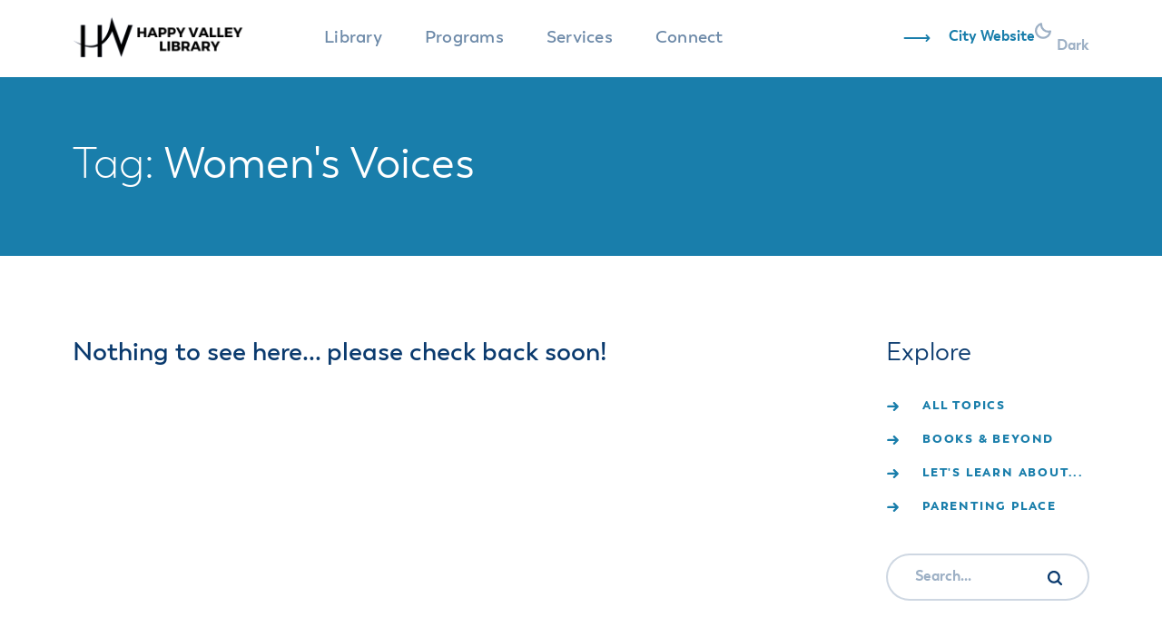

--- FILE ---
content_type: text/html; charset=UTF-8
request_url: https://www.happyvalleyor.gov/tags/womens-voices/
body_size: 19223
content:
<!DOCTYPE html>
<!--[if IE 8]>
<html id="ie8" dir="ltr" lang="en-US" prefix="og: https://ogp.me/ns#">
<![endif]-->
<!--[if !(IE 7) | !(IE 8)  ]><!-->
<html dir="ltr" lang="en-US" prefix="og: https://ogp.me/ns#">
<!--<![endif]-->
<head>
	<meta charset="UTF-8" />
	<meta name="viewport" content="width=device-width, initial-scale=1, maximum-scale=1">
	<meta http-equiv="X-UA-Compatible" content="IE=edge" />
	<meta name="google-site-verification" content="x1GVLKUxJkl-8PrI7Whh-FW8R0SnF1UfzlM3R-kwid0" />
	
  <!-- Google Tag Manager -->
<script>(function(w,d,s,l,i){w[l]=w[l]||[];w[l].push({'gtm.start':
new Date().getTime(),event:'gtm.js'});var f=d.getElementsByTagName(s)[0],
j=d.createElement(s),dl=l!='dataLayer'?'&l='+l:'';j.async=true;j.src=
'https://www.googletagmanager.com/gtm.js?id='+i+dl;f.parentNode.insertBefore(j,f);
})(window,document,'script','dataLayer','GTM-59F69B7N');</script>
<!-- End Google Tag Manager -->
<!-- Google Tag Manager (noscript) -->
<noscript><iframe src="https://www.googletagmanager.com/ns.html?id=GTM-59F69B7N"
height="0" width="0" style="display:none;visibility:hidden"></iframe></noscript>
<!-- End Google Tag Manager (noscript) -->
			<link rel="icon" type="image/svg" href="https://www.happyvalleyor.gov/wp-content/uploads/2024/09/Favicon.svg">
		<script>
	  (function(d) {
	    var config = {
	      kitId: 'oph6lyt',
	      scriptTimeout: 3000,
	      async: true
	    },
	    h=d.documentElement,t=setTimeout(function(){h.className=h.className.replace(/\bwf-loading\b/g,"")+" wf-inactive";},config.scriptTimeout),tk=d.createElement("script"),f=false,s=d.getElementsByTagName("script")[0],a;h.className+=" wf-loading";tk.src='https://use.typekit.net/'+config.kitId+'.js';tk.async=true;tk.onload=tk.onreadystatechange=function(){a=this.readyState;if(f||a&&a!="complete"&&a!="loaded")return;f=true;clearTimeout(t);try{Typekit.load(config)}catch(e){}};s.parentNode.insertBefore(tk,s)
	  })(document);
	</script>
	<!-- Hotjar Tracking Code for happyvalleyor.gov -->
<script>
    (function(h,o,t,j,a,r){
        h.hj=h.hj||function(){(h.hj.q=h.hj.q||[]).push(arguments)};
        h._hjSettings={hjid:1048581,hjsv:6};
        a=o.getElementsByTagName('head')[0];
        r=o.createElement('script');r.async=1;
        r.src=t+h._hjSettings.hjid+j+h._hjSettings.hjsv;
        a.appendChild(r);
    })(window,document,'https://static.hotjar.com/c/hotjar-','.js?sv=');
</script>
		<style>img:is([sizes="auto" i], [sizes^="auto," i]) { contain-intrinsic-size: 3000px 1500px }</style>
	
		<!-- All in One SEO 4.8.5 - aioseo.com -->
		<title>Women's Voices - City of Happy Valley</title>
	<meta name="robots" content="max-image-preview:large" />
	<link rel="canonical" href="https://www.happyvalleyor.gov/tags/womens-voices/" />
	<meta name="generator" content="All in One SEO (AIOSEO) 4.8.5" />
		<script type="application/ld+json" class="aioseo-schema">
			{"@context":"https:\/\/schema.org","@graph":[{"@type":"BreadcrumbList","@id":"https:\/\/www.happyvalleyor.gov\/tags\/womens-voices\/#breadcrumblist","itemListElement":[{"@type":"ListItem","@id":"https:\/\/www.happyvalleyor.gov#listItem","position":1,"name":"Home","item":"https:\/\/www.happyvalleyor.gov","nextItem":{"@type":"ListItem","@id":"https:\/\/www.happyvalleyor.gov\/tags\/womens-voices\/#listItem","name":"Women's Voices"}},{"@type":"ListItem","@id":"https:\/\/www.happyvalleyor.gov\/tags\/womens-voices\/#listItem","position":2,"name":"Women's Voices","previousItem":{"@type":"ListItem","@id":"https:\/\/www.happyvalleyor.gov#listItem","name":"Home"}}]},{"@type":"CollectionPage","@id":"https:\/\/www.happyvalleyor.gov\/tags\/womens-voices\/#collectionpage","url":"https:\/\/www.happyvalleyor.gov\/tags\/womens-voices\/","name":"Women's Voices - City of Happy Valley","inLanguage":"en-US","isPartOf":{"@id":"https:\/\/www.happyvalleyor.gov\/#website"},"breadcrumb":{"@id":"https:\/\/www.happyvalleyor.gov\/tags\/womens-voices\/#breadcrumblist"}},{"@type":"Organization","@id":"https:\/\/www.happyvalleyor.gov\/#organization","name":"City of Happy Valley","url":"https:\/\/www.happyvalleyor.gov\/"},{"@type":"WebSite","@id":"https:\/\/www.happyvalleyor.gov\/#website","url":"https:\/\/www.happyvalleyor.gov\/","name":"City of Happy Valley","inLanguage":"en-US","publisher":{"@id":"https:\/\/www.happyvalleyor.gov\/#organization"}}]}
		</script>
		<!-- All in One SEO -->

<link rel='dns-prefetch' href='//maps.googleapis.com' />
<link rel='dns-prefetch' href='//ajax.googleapis.com' />
<link rel='dns-prefetch' href='//www.google.com' />
<link rel='dns-prefetch' href='//use.fontawesome.com' />
<link rel="alternate" type="application/rss+xml" title="City of Happy Valley &raquo; Women&#039;s Voices Tag Feed" href="https://www.happyvalleyor.gov/tags/womens-voices/feed/" />
		<!-- This site uses the Google Analytics by MonsterInsights plugin v9.11.1 - Using Analytics tracking - https://www.monsterinsights.com/ -->
							<script src="//www.googletagmanager.com/gtag/js?id=G-E9KDM8MDPK"  data-cfasync="false" data-wpfc-render="false" type="text/javascript" async></script>
			<script data-cfasync="false" data-wpfc-render="false" type="text/javascript">
				var mi_version = '9.11.1';
				var mi_track_user = true;
				var mi_no_track_reason = '';
								var MonsterInsightsDefaultLocations = {"page_location":"https:\/\/www.happyvalleyor.gov\/tags\/womens-voices\/"};
								MonsterInsightsDefaultLocations.page_location = window.location.href;
								if ( typeof MonsterInsightsPrivacyGuardFilter === 'function' ) {
					var MonsterInsightsLocations = (typeof MonsterInsightsExcludeQuery === 'object') ? MonsterInsightsPrivacyGuardFilter( MonsterInsightsExcludeQuery ) : MonsterInsightsPrivacyGuardFilter( MonsterInsightsDefaultLocations );
				} else {
					var MonsterInsightsLocations = (typeof MonsterInsightsExcludeQuery === 'object') ? MonsterInsightsExcludeQuery : MonsterInsightsDefaultLocations;
				}

								var disableStrs = [
										'ga-disable-G-E9KDM8MDPK',
									];

				/* Function to detect opted out users */
				function __gtagTrackerIsOptedOut() {
					for (var index = 0; index < disableStrs.length; index++) {
						if (document.cookie.indexOf(disableStrs[index] + '=true') > -1) {
							return true;
						}
					}

					return false;
				}

				/* Disable tracking if the opt-out cookie exists. */
				if (__gtagTrackerIsOptedOut()) {
					for (var index = 0; index < disableStrs.length; index++) {
						window[disableStrs[index]] = true;
					}
				}

				/* Opt-out function */
				function __gtagTrackerOptout() {
					for (var index = 0; index < disableStrs.length; index++) {
						document.cookie = disableStrs[index] + '=true; expires=Thu, 31 Dec 2099 23:59:59 UTC; path=/';
						window[disableStrs[index]] = true;
					}
				}

				if ('undefined' === typeof gaOptout) {
					function gaOptout() {
						__gtagTrackerOptout();
					}
				}
								window.dataLayer = window.dataLayer || [];

				window.MonsterInsightsDualTracker = {
					helpers: {},
					trackers: {},
				};
				if (mi_track_user) {
					function __gtagDataLayer() {
						dataLayer.push(arguments);
					}

					function __gtagTracker(type, name, parameters) {
						if (!parameters) {
							parameters = {};
						}

						if (parameters.send_to) {
							__gtagDataLayer.apply(null, arguments);
							return;
						}

						if (type === 'event') {
														parameters.send_to = monsterinsights_frontend.v4_id;
							var hookName = name;
							if (typeof parameters['event_category'] !== 'undefined') {
								hookName = parameters['event_category'] + ':' + name;
							}

							if (typeof MonsterInsightsDualTracker.trackers[hookName] !== 'undefined') {
								MonsterInsightsDualTracker.trackers[hookName](parameters);
							} else {
								__gtagDataLayer('event', name, parameters);
							}
							
						} else {
							__gtagDataLayer.apply(null, arguments);
						}
					}

					__gtagTracker('js', new Date());
					__gtagTracker('set', {
						'developer_id.dZGIzZG': true,
											});
					if ( MonsterInsightsLocations.page_location ) {
						__gtagTracker('set', MonsterInsightsLocations);
					}
										__gtagTracker('config', 'G-E9KDM8MDPK', {"forceSSL":"true"} );
										window.gtag = __gtagTracker;										(function () {
						/* https://developers.google.com/analytics/devguides/collection/analyticsjs/ */
						/* ga and __gaTracker compatibility shim. */
						var noopfn = function () {
							return null;
						};
						var newtracker = function () {
							return new Tracker();
						};
						var Tracker = function () {
							return null;
						};
						var p = Tracker.prototype;
						p.get = noopfn;
						p.set = noopfn;
						p.send = function () {
							var args = Array.prototype.slice.call(arguments);
							args.unshift('send');
							__gaTracker.apply(null, args);
						};
						var __gaTracker = function () {
							var len = arguments.length;
							if (len === 0) {
								return;
							}
							var f = arguments[len - 1];
							if (typeof f !== 'object' || f === null || typeof f.hitCallback !== 'function') {
								if ('send' === arguments[0]) {
									var hitConverted, hitObject = false, action;
									if ('event' === arguments[1]) {
										if ('undefined' !== typeof arguments[3]) {
											hitObject = {
												'eventAction': arguments[3],
												'eventCategory': arguments[2],
												'eventLabel': arguments[4],
												'value': arguments[5] ? arguments[5] : 1,
											}
										}
									}
									if ('pageview' === arguments[1]) {
										if ('undefined' !== typeof arguments[2]) {
											hitObject = {
												'eventAction': 'page_view',
												'page_path': arguments[2],
											}
										}
									}
									if (typeof arguments[2] === 'object') {
										hitObject = arguments[2];
									}
									if (typeof arguments[5] === 'object') {
										Object.assign(hitObject, arguments[5]);
									}
									if ('undefined' !== typeof arguments[1].hitType) {
										hitObject = arguments[1];
										if ('pageview' === hitObject.hitType) {
											hitObject.eventAction = 'page_view';
										}
									}
									if (hitObject) {
										action = 'timing' === arguments[1].hitType ? 'timing_complete' : hitObject.eventAction;
										hitConverted = mapArgs(hitObject);
										__gtagTracker('event', action, hitConverted);
									}
								}
								return;
							}

							function mapArgs(args) {
								var arg, hit = {};
								var gaMap = {
									'eventCategory': 'event_category',
									'eventAction': 'event_action',
									'eventLabel': 'event_label',
									'eventValue': 'event_value',
									'nonInteraction': 'non_interaction',
									'timingCategory': 'event_category',
									'timingVar': 'name',
									'timingValue': 'value',
									'timingLabel': 'event_label',
									'page': 'page_path',
									'location': 'page_location',
									'title': 'page_title',
									'referrer' : 'page_referrer',
								};
								for (arg in args) {
																		if (!(!args.hasOwnProperty(arg) || !gaMap.hasOwnProperty(arg))) {
										hit[gaMap[arg]] = args[arg];
									} else {
										hit[arg] = args[arg];
									}
								}
								return hit;
							}

							try {
								f.hitCallback();
							} catch (ex) {
							}
						};
						__gaTracker.create = newtracker;
						__gaTracker.getByName = newtracker;
						__gaTracker.getAll = function () {
							return [];
						};
						__gaTracker.remove = noopfn;
						__gaTracker.loaded = true;
						window['__gaTracker'] = __gaTracker;
					})();
									} else {
										console.log("");
					(function () {
						function __gtagTracker() {
							return null;
						}

						window['__gtagTracker'] = __gtagTracker;
						window['gtag'] = __gtagTracker;
					})();
									}
			</script>
							<!-- / Google Analytics by MonsterInsights -->
		<script type="text/javascript">
/* <![CDATA[ */
window._wpemojiSettings = {"baseUrl":"https:\/\/s.w.org\/images\/core\/emoji\/16.0.1\/72x72\/","ext":".png","svgUrl":"https:\/\/s.w.org\/images\/core\/emoji\/16.0.1\/svg\/","svgExt":".svg","source":{"concatemoji":"https:\/\/www.happyvalleyor.gov\/wp-includes\/js\/wp-emoji-release.min.js?ver=6.8.3"}};
/*! This file is auto-generated */
!function(s,n){var o,i,e;function c(e){try{var t={supportTests:e,timestamp:(new Date).valueOf()};sessionStorage.setItem(o,JSON.stringify(t))}catch(e){}}function p(e,t,n){e.clearRect(0,0,e.canvas.width,e.canvas.height),e.fillText(t,0,0);var t=new Uint32Array(e.getImageData(0,0,e.canvas.width,e.canvas.height).data),a=(e.clearRect(0,0,e.canvas.width,e.canvas.height),e.fillText(n,0,0),new Uint32Array(e.getImageData(0,0,e.canvas.width,e.canvas.height).data));return t.every(function(e,t){return e===a[t]})}function u(e,t){e.clearRect(0,0,e.canvas.width,e.canvas.height),e.fillText(t,0,0);for(var n=e.getImageData(16,16,1,1),a=0;a<n.data.length;a++)if(0!==n.data[a])return!1;return!0}function f(e,t,n,a){switch(t){case"flag":return n(e,"\ud83c\udff3\ufe0f\u200d\u26a7\ufe0f","\ud83c\udff3\ufe0f\u200b\u26a7\ufe0f")?!1:!n(e,"\ud83c\udde8\ud83c\uddf6","\ud83c\udde8\u200b\ud83c\uddf6")&&!n(e,"\ud83c\udff4\udb40\udc67\udb40\udc62\udb40\udc65\udb40\udc6e\udb40\udc67\udb40\udc7f","\ud83c\udff4\u200b\udb40\udc67\u200b\udb40\udc62\u200b\udb40\udc65\u200b\udb40\udc6e\u200b\udb40\udc67\u200b\udb40\udc7f");case"emoji":return!a(e,"\ud83e\udedf")}return!1}function g(e,t,n,a){var r="undefined"!=typeof WorkerGlobalScope&&self instanceof WorkerGlobalScope?new OffscreenCanvas(300,150):s.createElement("canvas"),o=r.getContext("2d",{willReadFrequently:!0}),i=(o.textBaseline="top",o.font="600 32px Arial",{});return e.forEach(function(e){i[e]=t(o,e,n,a)}),i}function t(e){var t=s.createElement("script");t.src=e,t.defer=!0,s.head.appendChild(t)}"undefined"!=typeof Promise&&(o="wpEmojiSettingsSupports",i=["flag","emoji"],n.supports={everything:!0,everythingExceptFlag:!0},e=new Promise(function(e){s.addEventListener("DOMContentLoaded",e,{once:!0})}),new Promise(function(t){var n=function(){try{var e=JSON.parse(sessionStorage.getItem(o));if("object"==typeof e&&"number"==typeof e.timestamp&&(new Date).valueOf()<e.timestamp+604800&&"object"==typeof e.supportTests)return e.supportTests}catch(e){}return null}();if(!n){if("undefined"!=typeof Worker&&"undefined"!=typeof OffscreenCanvas&&"undefined"!=typeof URL&&URL.createObjectURL&&"undefined"!=typeof Blob)try{var e="postMessage("+g.toString()+"("+[JSON.stringify(i),f.toString(),p.toString(),u.toString()].join(",")+"));",a=new Blob([e],{type:"text/javascript"}),r=new Worker(URL.createObjectURL(a),{name:"wpTestEmojiSupports"});return void(r.onmessage=function(e){c(n=e.data),r.terminate(),t(n)})}catch(e){}c(n=g(i,f,p,u))}t(n)}).then(function(e){for(var t in e)n.supports[t]=e[t],n.supports.everything=n.supports.everything&&n.supports[t],"flag"!==t&&(n.supports.everythingExceptFlag=n.supports.everythingExceptFlag&&n.supports[t]);n.supports.everythingExceptFlag=n.supports.everythingExceptFlag&&!n.supports.flag,n.DOMReady=!1,n.readyCallback=function(){n.DOMReady=!0}}).then(function(){return e}).then(function(){var e;n.supports.everything||(n.readyCallback(),(e=n.source||{}).concatemoji?t(e.concatemoji):e.wpemoji&&e.twemoji&&(t(e.twemoji),t(e.wpemoji)))}))}((window,document),window._wpemojiSettings);
/* ]]> */
</script>
<link rel='stylesheet' id='menu-icons-extra-css' href='https://www.happyvalleyor.gov/wp-content/plugins/menu-icons/css/extra.min.css?ver=0.13.18' type='text/css' media='all' />
<link rel='stylesheet' id='tribe-events-pro-mini-calendar-block-styles-css' href='https://www.happyvalleyor.gov/wp-content/plugins/events-calendar-pro/src/resources/css/tribe-events-pro-mini-calendar-block.min.css?ver=5.14.5' type='text/css' media='all' />
<style id='wp-emoji-styles-inline-css' type='text/css'>

	img.wp-smiley, img.emoji {
		display: inline !important;
		border: none !important;
		box-shadow: none !important;
		height: 1em !important;
		width: 1em !important;
		margin: 0 0.07em !important;
		vertical-align: -0.1em !important;
		background: none !important;
		padding: 0 !important;
	}
</style>
<link rel='stylesheet' id='wp-block-library-css' href='https://www.happyvalleyor.gov/wp-includes/css/dist/block-library/style.min.css?ver=6.8.3' type='text/css' media='all' />
<style id='classic-theme-styles-inline-css' type='text/css'>
/*! This file is auto-generated */
.wp-block-button__link{color:#fff;background-color:#32373c;border-radius:9999px;box-shadow:none;text-decoration:none;padding:calc(.667em + 2px) calc(1.333em + 2px);font-size:1.125em}.wp-block-file__button{background:#32373c;color:#fff;text-decoration:none}
</style>
<style id='font-awesome-svg-styles-default-inline-css' type='text/css'>
.svg-inline--fa {
  display: inline-block;
  height: 1em;
  overflow: visible;
  vertical-align: -.125em;
}
</style>
<link rel='stylesheet' id='font-awesome-svg-styles-css' href='https://www.happyvalleyor.gov/wp-content/uploads/font-awesome/v5.15.3/css/svg-with-js.css' type='text/css' media='all' />
<style id='font-awesome-svg-styles-inline-css' type='text/css'>
   .wp-block-font-awesome-icon svg::before,
   .wp-rich-text-font-awesome-icon svg::before {content: unset;}
</style>
<style id='global-styles-inline-css' type='text/css'>
:root{--wp--preset--aspect-ratio--square: 1;--wp--preset--aspect-ratio--4-3: 4/3;--wp--preset--aspect-ratio--3-4: 3/4;--wp--preset--aspect-ratio--3-2: 3/2;--wp--preset--aspect-ratio--2-3: 2/3;--wp--preset--aspect-ratio--16-9: 16/9;--wp--preset--aspect-ratio--9-16: 9/16;--wp--preset--color--black: #000000;--wp--preset--color--cyan-bluish-gray: #abb8c3;--wp--preset--color--white: #ffffff;--wp--preset--color--pale-pink: #f78da7;--wp--preset--color--vivid-red: #cf2e2e;--wp--preset--color--luminous-vivid-orange: #ff6900;--wp--preset--color--luminous-vivid-amber: #fcb900;--wp--preset--color--light-green-cyan: #7bdcb5;--wp--preset--color--vivid-green-cyan: #00d084;--wp--preset--color--pale-cyan-blue: #8ed1fc;--wp--preset--color--vivid-cyan-blue: #0693e3;--wp--preset--color--vivid-purple: #9b51e0;--wp--preset--gradient--vivid-cyan-blue-to-vivid-purple: linear-gradient(135deg,rgba(6,147,227,1) 0%,rgb(155,81,224) 100%);--wp--preset--gradient--light-green-cyan-to-vivid-green-cyan: linear-gradient(135deg,rgb(122,220,180) 0%,rgb(0,208,130) 100%);--wp--preset--gradient--luminous-vivid-amber-to-luminous-vivid-orange: linear-gradient(135deg,rgba(252,185,0,1) 0%,rgba(255,105,0,1) 100%);--wp--preset--gradient--luminous-vivid-orange-to-vivid-red: linear-gradient(135deg,rgba(255,105,0,1) 0%,rgb(207,46,46) 100%);--wp--preset--gradient--very-light-gray-to-cyan-bluish-gray: linear-gradient(135deg,rgb(238,238,238) 0%,rgb(169,184,195) 100%);--wp--preset--gradient--cool-to-warm-spectrum: linear-gradient(135deg,rgb(74,234,220) 0%,rgb(151,120,209) 20%,rgb(207,42,186) 40%,rgb(238,44,130) 60%,rgb(251,105,98) 80%,rgb(254,248,76) 100%);--wp--preset--gradient--blush-light-purple: linear-gradient(135deg,rgb(255,206,236) 0%,rgb(152,150,240) 100%);--wp--preset--gradient--blush-bordeaux: linear-gradient(135deg,rgb(254,205,165) 0%,rgb(254,45,45) 50%,rgb(107,0,62) 100%);--wp--preset--gradient--luminous-dusk: linear-gradient(135deg,rgb(255,203,112) 0%,rgb(199,81,192) 50%,rgb(65,88,208) 100%);--wp--preset--gradient--pale-ocean: linear-gradient(135deg,rgb(255,245,203) 0%,rgb(182,227,212) 50%,rgb(51,167,181) 100%);--wp--preset--gradient--electric-grass: linear-gradient(135deg,rgb(202,248,128) 0%,rgb(113,206,126) 100%);--wp--preset--gradient--midnight: linear-gradient(135deg,rgb(2,3,129) 0%,rgb(40,116,252) 100%);--wp--preset--font-size--small: 13px;--wp--preset--font-size--medium: 20px;--wp--preset--font-size--large: 36px;--wp--preset--font-size--x-large: 42px;--wp--preset--spacing--20: 0.44rem;--wp--preset--spacing--30: 0.67rem;--wp--preset--spacing--40: 1rem;--wp--preset--spacing--50: 1.5rem;--wp--preset--spacing--60: 2.25rem;--wp--preset--spacing--70: 3.38rem;--wp--preset--spacing--80: 5.06rem;--wp--preset--shadow--natural: 6px 6px 9px rgba(0, 0, 0, 0.2);--wp--preset--shadow--deep: 12px 12px 50px rgba(0, 0, 0, 0.4);--wp--preset--shadow--sharp: 6px 6px 0px rgba(0, 0, 0, 0.2);--wp--preset--shadow--outlined: 6px 6px 0px -3px rgba(255, 255, 255, 1), 6px 6px rgba(0, 0, 0, 1);--wp--preset--shadow--crisp: 6px 6px 0px rgba(0, 0, 0, 1);}:where(.is-layout-flex){gap: 0.5em;}:where(.is-layout-grid){gap: 0.5em;}body .is-layout-flex{display: flex;}.is-layout-flex{flex-wrap: wrap;align-items: center;}.is-layout-flex > :is(*, div){margin: 0;}body .is-layout-grid{display: grid;}.is-layout-grid > :is(*, div){margin: 0;}:where(.wp-block-columns.is-layout-flex){gap: 2em;}:where(.wp-block-columns.is-layout-grid){gap: 2em;}:where(.wp-block-post-template.is-layout-flex){gap: 1.25em;}:where(.wp-block-post-template.is-layout-grid){gap: 1.25em;}.has-black-color{color: var(--wp--preset--color--black) !important;}.has-cyan-bluish-gray-color{color: var(--wp--preset--color--cyan-bluish-gray) !important;}.has-white-color{color: var(--wp--preset--color--white) !important;}.has-pale-pink-color{color: var(--wp--preset--color--pale-pink) !important;}.has-vivid-red-color{color: var(--wp--preset--color--vivid-red) !important;}.has-luminous-vivid-orange-color{color: var(--wp--preset--color--luminous-vivid-orange) !important;}.has-luminous-vivid-amber-color{color: var(--wp--preset--color--luminous-vivid-amber) !important;}.has-light-green-cyan-color{color: var(--wp--preset--color--light-green-cyan) !important;}.has-vivid-green-cyan-color{color: var(--wp--preset--color--vivid-green-cyan) !important;}.has-pale-cyan-blue-color{color: var(--wp--preset--color--pale-cyan-blue) !important;}.has-vivid-cyan-blue-color{color: var(--wp--preset--color--vivid-cyan-blue) !important;}.has-vivid-purple-color{color: var(--wp--preset--color--vivid-purple) !important;}.has-black-background-color{background-color: var(--wp--preset--color--black) !important;}.has-cyan-bluish-gray-background-color{background-color: var(--wp--preset--color--cyan-bluish-gray) !important;}.has-white-background-color{background-color: var(--wp--preset--color--white) !important;}.has-pale-pink-background-color{background-color: var(--wp--preset--color--pale-pink) !important;}.has-vivid-red-background-color{background-color: var(--wp--preset--color--vivid-red) !important;}.has-luminous-vivid-orange-background-color{background-color: var(--wp--preset--color--luminous-vivid-orange) !important;}.has-luminous-vivid-amber-background-color{background-color: var(--wp--preset--color--luminous-vivid-amber) !important;}.has-light-green-cyan-background-color{background-color: var(--wp--preset--color--light-green-cyan) !important;}.has-vivid-green-cyan-background-color{background-color: var(--wp--preset--color--vivid-green-cyan) !important;}.has-pale-cyan-blue-background-color{background-color: var(--wp--preset--color--pale-cyan-blue) !important;}.has-vivid-cyan-blue-background-color{background-color: var(--wp--preset--color--vivid-cyan-blue) !important;}.has-vivid-purple-background-color{background-color: var(--wp--preset--color--vivid-purple) !important;}.has-black-border-color{border-color: var(--wp--preset--color--black) !important;}.has-cyan-bluish-gray-border-color{border-color: var(--wp--preset--color--cyan-bluish-gray) !important;}.has-white-border-color{border-color: var(--wp--preset--color--white) !important;}.has-pale-pink-border-color{border-color: var(--wp--preset--color--pale-pink) !important;}.has-vivid-red-border-color{border-color: var(--wp--preset--color--vivid-red) !important;}.has-luminous-vivid-orange-border-color{border-color: var(--wp--preset--color--luminous-vivid-orange) !important;}.has-luminous-vivid-amber-border-color{border-color: var(--wp--preset--color--luminous-vivid-amber) !important;}.has-light-green-cyan-border-color{border-color: var(--wp--preset--color--light-green-cyan) !important;}.has-vivid-green-cyan-border-color{border-color: var(--wp--preset--color--vivid-green-cyan) !important;}.has-pale-cyan-blue-border-color{border-color: var(--wp--preset--color--pale-cyan-blue) !important;}.has-vivid-cyan-blue-border-color{border-color: var(--wp--preset--color--vivid-cyan-blue) !important;}.has-vivid-purple-border-color{border-color: var(--wp--preset--color--vivid-purple) !important;}.has-vivid-cyan-blue-to-vivid-purple-gradient-background{background: var(--wp--preset--gradient--vivid-cyan-blue-to-vivid-purple) !important;}.has-light-green-cyan-to-vivid-green-cyan-gradient-background{background: var(--wp--preset--gradient--light-green-cyan-to-vivid-green-cyan) !important;}.has-luminous-vivid-amber-to-luminous-vivid-orange-gradient-background{background: var(--wp--preset--gradient--luminous-vivid-amber-to-luminous-vivid-orange) !important;}.has-luminous-vivid-orange-to-vivid-red-gradient-background{background: var(--wp--preset--gradient--luminous-vivid-orange-to-vivid-red) !important;}.has-very-light-gray-to-cyan-bluish-gray-gradient-background{background: var(--wp--preset--gradient--very-light-gray-to-cyan-bluish-gray) !important;}.has-cool-to-warm-spectrum-gradient-background{background: var(--wp--preset--gradient--cool-to-warm-spectrum) !important;}.has-blush-light-purple-gradient-background{background: var(--wp--preset--gradient--blush-light-purple) !important;}.has-blush-bordeaux-gradient-background{background: var(--wp--preset--gradient--blush-bordeaux) !important;}.has-luminous-dusk-gradient-background{background: var(--wp--preset--gradient--luminous-dusk) !important;}.has-pale-ocean-gradient-background{background: var(--wp--preset--gradient--pale-ocean) !important;}.has-electric-grass-gradient-background{background: var(--wp--preset--gradient--electric-grass) !important;}.has-midnight-gradient-background{background: var(--wp--preset--gradient--midnight) !important;}.has-small-font-size{font-size: var(--wp--preset--font-size--small) !important;}.has-medium-font-size{font-size: var(--wp--preset--font-size--medium) !important;}.has-large-font-size{font-size: var(--wp--preset--font-size--large) !important;}.has-x-large-font-size{font-size: var(--wp--preset--font-size--x-large) !important;}
:where(.wp-block-post-template.is-layout-flex){gap: 1.25em;}:where(.wp-block-post-template.is-layout-grid){gap: 1.25em;}
:where(.wp-block-columns.is-layout-flex){gap: 2em;}:where(.wp-block-columns.is-layout-grid){gap: 2em;}
:root :where(.wp-block-pullquote){font-size: 1.5em;line-height: 1.6;}
</style>
<link rel='stylesheet' id='Total_Soft_Poll-css' href='https://www.happyvalleyor.gov/wp-content/plugins/TS-Poll/CSS/Total-Soft-Poll-Widget.css?ver=6.8.3' type='text/css' media='all' />
<link rel='stylesheet' id='fontawesome-css-css' href='https://www.happyvalleyor.gov/wp-content/plugins/TS-Poll/CSS/totalsoft.css?ver=6.8.3' type='text/css' media='all' />
<link rel='stylesheet' id='font-awesome-css' href='https://www.happyvalleyor.gov/wp-content/plugins/vclogo/assets/css/fonts.css?ver=6.8.3' type='text/css' media='all' />
<link rel='stylesheet' id='bootstrap-css' href='https://www.happyvalleyor.gov/wp-content/plugins/vclogo/assets/css/bootstrap.css?ver=6.8.3' type='text/css' media='all' />
<link rel='stylesheet' id='vclogo-style-css' href='https://www.happyvalleyor.gov/wp-content/plugins/vclogo/assets/css/style.css?ver=6.8.3' type='text/css' media='all' />
<link rel='stylesheet' id='animations-css' href='https://www.happyvalleyor.gov/wp-content/plugins/vclogo/assets/css/animations.min.css?ver=6.8.3' type='text/css' media='all' />
<link rel='stylesheet' id='owlcarousel-css' href='https://www.happyvalleyor.gov/wp-content/plugins/vclogo/assets/css/owl.carousel.min.css?ver=6.8.3' type='text/css' media='all' />
<link rel='stylesheet' id='address_lookup-css' href='https://www.happyvalleyor.gov/wp-content/themes/happyvalley/theme/address-lookup/css/address-lookup.css?ver=6.8.3' type='text/css' media='all' />
<link rel='stylesheet' id='font-awesome-official-css' href='https://use.fontawesome.com/releases/v5.15.3/css/all.css' type='text/css' media='all' integrity="sha384-SZXxX4whJ79/gErwcOYf+zWLeJdY/qpuqC4cAa9rOGUstPomtqpuNWT9wdPEn2fk" crossorigin="anonymous" />
<link rel='stylesheet' id='vc_plugin_table_style_css-css' href='https://www.happyvalleyor.gov/wp-content/plugins/easy-tables-vc/assets/css/style.css?ver=1.0.0' type='text/css' media='all' />
<link rel='stylesheet' id='vc_plugin_themes_css-css' href='https://www.happyvalleyor.gov/wp-content/plugins/easy-tables-vc/assets/css/themes.css?ver=6.8.3' type='text/css' media='all' />
<link rel='stylesheet' id='jquery.magnific-css' href='https://www.happyvalleyor.gov/wp-content/themes/happyvalley/_inc/js/jquery.magnific/magnific-popup.css?ver=6.8.3' type='text/css' media='all' />
<link rel='stylesheet' id='base-css' href='https://www.happyvalleyor.gov/wp-content/themes/happyvalley/css/base.css?ver=6.8.3' type='text/css' media='all' />
<link rel='stylesheet' id='typography-css' href='https://www.happyvalleyor.gov/wp-content/themes/happyvalley/css/typography.css?ver=6.8.3' type='text/css' media='all' />
<link rel='stylesheet' id='fontawesome-css' href='https://www.happyvalleyor.gov/wp-content/themes/happyvalley/css/fontawesome/font-awesome.min.css?ver=6.8.3' type='text/css' media='all' />
<link rel='stylesheet' id='main-css' href='https://www.happyvalleyor.gov/wp-content/themes/happyvalley/style.css?ver=6.8.3' type='text/css' media='all' />
<link rel='stylesheet' id='media-queries-css' href='https://www.happyvalleyor.gov/wp-content/themes/happyvalley/css/media-queries.css?ver=6.8.3' type='text/css' media='all' />
<link rel='stylesheet' id='form-helpers-css' href='https://www.happyvalleyor.gov/wp-content/themes/happyvalley/css/new.css?ver=6.8.3' type='text/css' media='all' />
<link rel='stylesheet' id='js_composer_custom_css-css' href='//www.happyvalleyor.gov/wp-content/uploads/js_composer/custom.css?ver=8.0.1' type='text/css' media='all' />
<link rel='stylesheet' id='childstyle-css' href='https://www.happyvalleyor.gov/wp-content/themes/happyvalley-child/style.css?ver=8.0' type='text/css' media='all' />
<link rel='stylesheet' id='boston-css' href='https://www.happyvalleyor.gov/wp-content/themes/happyvalley-child/fonts/boston/boston.css?ver=6.8.3' type='text/css' media='all' />
<link rel='stylesheet' id='scrollbar-css-css' href='https://www.happyvalleyor.gov/wp-content/themes/happyvalley-child/css/scrollbar.css?ver=6.8.3' type='text/css' media='all' />
<link rel='stylesheet' id='flexslider-css-css' href='https://www.happyvalleyor.gov/wp-content/themes/happyvalley-child/css/flexslider.css?ver=6.8.3' type='text/css' media='all' />
<link rel='stylesheet' id='font-awesome-official-v4shim-css' href='https://use.fontawesome.com/releases/v5.15.3/css/v4-shims.css' type='text/css' media='all' integrity="sha384-C2B+KlPW+WkR0Ld9loR1x3cXp7asA0iGVodhCoJ4hwrWm/d9qKS59BGisq+2Y0/D" crossorigin="anonymous" />
<style id='font-awesome-official-v4shim-inline-css' type='text/css'>
@font-face {
font-family: "FontAwesome";
font-display: block;
src: url("https://use.fontawesome.com/releases/v5.15.3/webfonts/fa-brands-400.eot"),
		url("https://use.fontawesome.com/releases/v5.15.3/webfonts/fa-brands-400.eot?#iefix") format("embedded-opentype"),
		url("https://use.fontawesome.com/releases/v5.15.3/webfonts/fa-brands-400.woff2") format("woff2"),
		url("https://use.fontawesome.com/releases/v5.15.3/webfonts/fa-brands-400.woff") format("woff"),
		url("https://use.fontawesome.com/releases/v5.15.3/webfonts/fa-brands-400.ttf") format("truetype"),
		url("https://use.fontawesome.com/releases/v5.15.3/webfonts/fa-brands-400.svg#fontawesome") format("svg");
}

@font-face {
font-family: "FontAwesome";
font-display: block;
src: url("https://use.fontawesome.com/releases/v5.15.3/webfonts/fa-solid-900.eot"),
		url("https://use.fontawesome.com/releases/v5.15.3/webfonts/fa-solid-900.eot?#iefix") format("embedded-opentype"),
		url("https://use.fontawesome.com/releases/v5.15.3/webfonts/fa-solid-900.woff2") format("woff2"),
		url("https://use.fontawesome.com/releases/v5.15.3/webfonts/fa-solid-900.woff") format("woff"),
		url("https://use.fontawesome.com/releases/v5.15.3/webfonts/fa-solid-900.ttf") format("truetype"),
		url("https://use.fontawesome.com/releases/v5.15.3/webfonts/fa-solid-900.svg#fontawesome") format("svg");
}

@font-face {
font-family: "FontAwesome";
font-display: block;
src: url("https://use.fontawesome.com/releases/v5.15.3/webfonts/fa-regular-400.eot"),
		url("https://use.fontawesome.com/releases/v5.15.3/webfonts/fa-regular-400.eot?#iefix") format("embedded-opentype"),
		url("https://use.fontawesome.com/releases/v5.15.3/webfonts/fa-regular-400.woff2") format("woff2"),
		url("https://use.fontawesome.com/releases/v5.15.3/webfonts/fa-regular-400.woff") format("woff"),
		url("https://use.fontawesome.com/releases/v5.15.3/webfonts/fa-regular-400.ttf") format("truetype"),
		url("https://use.fontawesome.com/releases/v5.15.3/webfonts/fa-regular-400.svg#fontawesome") format("svg");
unicode-range: U+F004-F005,U+F007,U+F017,U+F022,U+F024,U+F02E,U+F03E,U+F044,U+F057-F059,U+F06E,U+F070,U+F075,U+F07B-F07C,U+F080,U+F086,U+F089,U+F094,U+F09D,U+F0A0,U+F0A4-F0A7,U+F0C5,U+F0C7-F0C8,U+F0E0,U+F0EB,U+F0F3,U+F0F8,U+F0FE,U+F111,U+F118-F11A,U+F11C,U+F133,U+F144,U+F146,U+F14A,U+F14D-F14E,U+F150-F152,U+F15B-F15C,U+F164-F165,U+F185-F186,U+F191-F192,U+F1AD,U+F1C1-F1C9,U+F1CD,U+F1D8,U+F1E3,U+F1EA,U+F1F6,U+F1F9,U+F20A,U+F247-F249,U+F24D,U+F254-F25B,U+F25D,U+F267,U+F271-F274,U+F279,U+F28B,U+F28D,U+F2B5-F2B6,U+F2B9,U+F2BB,U+F2BD,U+F2C1-F2C2,U+F2D0,U+F2D2,U+F2DC,U+F2ED,U+F328,U+F358-F35B,U+F3A5,U+F3D1,U+F410,U+F4AD;
}
</style>
<script type="text/javascript" src="https://www.happyvalleyor.gov/wp-content/plugins/google-analytics-premium/assets/js/frontend-gtag.js?ver=9.11.1" id="monsterinsights-frontend-script-js" async="async" data-wp-strategy="async"></script>
<script data-cfasync="false" data-wpfc-render="false" type="text/javascript" id='monsterinsights-frontend-script-js-extra'>/* <![CDATA[ */
var monsterinsights_frontend = {"js_events_tracking":"true","download_extensions":"doc,pdf,ppt,zip,xls,docx,pptx,xlsx","inbound_paths":"[]","home_url":"https:\/\/www.happyvalleyor.gov","hash_tracking":"false","v4_id":"G-E9KDM8MDPK"};/* ]]> */
</script>
<script type="text/javascript" src="https://www.happyvalleyor.gov/wp-includes/js/jquery/jquery.min.js?ver=3.7.1" id="jquery-core-js"></script>
<script type="text/javascript" src="https://www.happyvalleyor.gov/wp-includes/js/jquery/jquery-migrate.min.js?ver=3.4.1" id="jquery-migrate-js"></script>
<script type="text/javascript" src="https://www.happyvalleyor.gov/wp-includes/js/jquery/ui/core.min.js?ver=1.13.3" id="jquery-ui-core-js"></script>
<script type="text/javascript" id="Total_Soft_Poll-js-extra">
/* <![CDATA[ */
var object = {"ajaxurl":"https:\/\/www.happyvalleyor.gov\/wp-admin\/admin-ajax.php"};
/* ]]> */
</script>
<script type="text/javascript" src="https://www.happyvalleyor.gov/wp-content/plugins/TS-Poll/JS/Total-Soft-Poll-Widget.js?ver=6.8.3" id="Total_Soft_Poll-js"></script>
<script type="text/javascript" src="https://www.happyvalleyor.gov/wp-content/plugins/vclogo/assets/js/vclogo.js?ver=6.8.3" id="vclogo-js-js"></script>
<script type="text/javascript" src="https://www.happyvalleyor.gov/wp-content/plugins/vclogo/assets/js/appear.min.js?ver=6.8.3" id="appear-js"></script>
<script type="text/javascript" src="https://www.happyvalleyor.gov/wp-content/plugins/vclogo/assets/js/animations.min.js?ver=6.8.3" id="js-animations-js"></script>
<script type="text/javascript" src="https://www.happyvalleyor.gov/wp-content/plugins/vclogo/assets/js/owl.carousel.min.js?ver=6.8.3" id="js-owlcarousel-js"></script>
<script></script><link rel="https://api.w.org/" href="https://www.happyvalleyor.gov/wp-json/" /><link rel="EditURI" type="application/rsd+xml" title="RSD" href="https://www.happyvalleyor.gov/xmlrpc.php?rsd" />
<meta name="tec-api-version" content="v1"><meta name="tec-api-origin" content="https://www.happyvalleyor.gov"><link rel="alternate" href="https://www.happyvalleyor.gov/wp-json/tribe/events/v1/" /><script type="text/javascript" src="//script.crazyegg.com/pages/scripts/0111/9277.js" async="async"></script><meta name="generator" content="Powered by WPBakery Page Builder - drag and drop page builder for WordPress."/>
		<style type="text/css" id="wp-custom-css">
			.hero-grid .h-background.image:before {
    background: linear-gradient(
0deg
, rgba(0, 0, 0, .5) 0%, rgba(0, 0, 0, 0) 100%);
}

.after-footer .credit{
	font-size: 13px;
	text-transform: none;
	letter-spacing: 0px;
	margin-top: 25px;
	margin-bottom: 0px;
	padding: 0px;
	text-align: right;
}

.after-footer .credit a{
	color: rgba(255,255,255,0.3);
}

.after-footer .credit a:hover{
	color: rgba(255,255,255,0.6);
}

@media only screen and (max-width: 768px) {
	.after-footer .credit{
		text-align: center;
	}
}

body.dark-mode article ol li, body.dark-mode article ol li + li, body.dark-mode .content ol li, body.dark-mode .content ol li + li{
	color: #FFFFFF !important;
}

body.dark-mode .library-blog .blog-sticky{
	background-color: #12171d;
}
body.dark-mode .library-blog .blog-feed .tags ul li a{
	background: #0A3A6E;
}
body.dark-mode .library-blog .blog-feed .blog-sidebar .blog-search form input{
	border: none;
}
body.dark-mode table.vc-table-plugin-theme-classic td, body.dark-mode table.vc-table-plugin-theme-classic tr.vc-th td span{
	color: #FFFFFF;
}
body.dark-mode table.vc-table-plugin-theme-classic tr.vc-th td{
	background: #0A3A6E;
	border-color: #0A3A6E;
}
body.dark-mode table.vc-table-plugin-theme-classic td{	
	border-color: #0A3A6E;
}
body.dark-mode table.vc-table-plugin-theme-classic tr:nth-child(2n+1){
	background-color: rgba(10, 58, 110, 0.5);
}

/* Remove underline and change link color on hover */
body.darkmode a {
  text-decoration: none!important; /* Remove underline */
  color: #fff!important; /* Initial color (white) */
  transition: color 0.3s; /* Add a smooth transition effect */
}

body.dark-mode a:hover, footer a:hover {
  color: #ccc!important; /* Color on hover (light gray) */
}

a {
  text-decoration: none!important; /* Remove underline */
  transition: color 0.3s; /* Add a smooth transition effect */
}

a:hover {
  color: #0A3A6E !important; /* Color on hover (light gray) */
}


.hero-grid .h-background.image {
    position: absolute;
    width: 100%;
    height: 100%;
    background-size: cover;
    background-repeat: no-repeat;
    background-position: center;
    transition: transform 0.3s, filter 0.3s; /* Add transitions for zoom and filter */
    filter: brightness(100%); /* Initial brightness */
}

.hero-grid .h-background.image-container {
    position: relative; /* Add relative positioning to create a stacking context */
    overflow: hidden; /* Clip the child elements within the container */
}

.hero-grid .h-background.image {
    position: absolute;
    width: 100%;
    height: 100%;
    background-size: cover;
    background-repeat: no-repeat;
    background-position: center;
    transition: transform 0.3s, filter 0.3s;
    filter: brightness(100%);
}

.hero-grid .h-background.image:hover {
    transform: scale(1);
}

.hero-grid .h-row .h-column.col-50 {
    width: 50%;
    overflow: hidden;
}

.hero-grid .h-row .h-column.col-100 {
    width: 100%;
    overflow: hidden;
}

/* Button styles for dark mode */
body.dark-mode .button,
body.dark-mode .button.dark,
body.dark-mode .button.dark-bg {
    border: 2px solid #FFFFFF !important;
    color: #FFFFFF !important;
    background: none !important;
    transition: background-color 0.3s, color 0.3s, border-color 0.3s; /* Add transitions for color and border change */
}



.hero-grid .h-col-left {
    width: 52%;
    height: 623px;
    float: left;
    border-right: 0px!important #FFFFFF solid;
    position: relative;
}


/* Button styles for dark mode */






/* Hero Section Fix for Mobile */
@media screen and (max-width:480px)
{
	.hero-grid .h-col-left
	{
		max-height: 400px;
    width: 100%;
		float: none;
	}
	
	.hero-grid .h-row{
		height:auto;
	}
	
	.hero-grid .h-col-right
	{
		width:100%;
	}
	
	.hero-grid .h-row .h-column.col-100 {
    width: 100%;
    overflow: hidden;
    height: 300px;
	}
	
	.hero-grid .h-row .h-column.col-50 {
    width: 100%;
    overflow: hidden;
    height: 300px;
		float:none;
	}
}
/* Hero Section Fix for Mobile */


/* Library Blog Revamp */

.library-blog .blog-feed .blog-list {
    width: 100%;
    display: flex;
    flex-flow: row wrap;
    align-items: flex-start;
}

.library-blog .blog-feed .container {
    display: flex;
    flex-direction: row;
    flex-wrap: nowrap;
    justify-content: flex-start;
    align-content: stretch;
    align-items: stretch;
}

.library-blog .blog-feed .blog-list .post {
  margin-bottom: 50px;
  flex-basis: 33.33%;
}

.library-blog .blog-feed .blog-list .post:nth-of-type(2n-1) {
    padding-right: 20px;
    padding-left: 20px;
}

.library-blog .blog-feed .blog-list .post:nth-of-type(2n) {
    padding-right: 20px;
}

.library-blog .blog-feed .blog-list {
padding-right: 0px !important}

.library-blog-search {
  padding: 20px 0;
  margin-top: 100px;
  margin-bottom: -80px;
}

.library-blog-search form {
  display: flex;
  justify-content: center;
  align-items: center;
}

.library-blog-search input[type="text"] {
  border: solid 2px rgba(10, 58, 110, 0.2);
  border-radius: 100px;
  height: 52px;
  padding: 0px 30px;
  color: #0a3a6e;
  font-size: 16px;
  font-family: 'Boston-Bold', sans-serif;
  background: #FFFFFF;
  width: 50%;
  max-width: 500px;
}

.library-blog-search input::-webkit-input-placeholder {
  color: rgba(10, 58, 110, 0.4);
}

.library-blog-search input::-moz-placeholder {
  color: rgba(10, 58, 110, 0.4);
}

.library-blog-search input:-ms-input-placeholder {
  color: rgba(10, 58, 110, 0.4);
}

.library-blog-search input:-moz-placeholder {
  color: rgba(10, 58, 110, 0.4);
}

.library-blog-search button {
  background: none;
  border: none;
  background-image: url(images/search.svg);
  width: 16px;
  height: 16px;
  background-position: center;
  background-size: contain;
  background-repeat: no-repeat;
  display: block;
  padding: 0px;
  cursor: pointer;
  margin-left: -40px;
  position: relative; 
}

@media (max-width: 668px) {
  .library-blog-search {
	margin-top: 0px !important;
    padding-bottom: 40px !important;
  }
}

.blog-subscribe {
    display: flex;
    justify-content: center; 
    align-items: center;
    padding-top: 40px;
	padding-bottom: 40px;
}

.blog-subscribe .content-container {
    width: 100%;
    margin: 0 auto;
    text-align: center; 
}

.blog-subscribe .container {
    display: flex;
    flex-direction: column;
    align-items: center; 
    justify-content: center;
}

@media (max-width: 668px) {
  .library-blog .blog-feed .blog-list {
    display: block;
  }
}

@media only screen and (min-width: 768px) and (max-width: 1024px) {
    .library-blog .post .wrap .post-image {
        display: none;
    }
}

.library-blog .blog-feed .blog-list .post .post-image {
    width: 100%;
    height: 30vh;
    background-position: center;
    object-fit: cover;
    background-size: contain;
    background-repeat: no-repeat;
}

@media (max-width: 668px) {
    .library-blog .post .wrap .post-image, .library-blog .post .wrap .post-content {
        background-size: contain !important;
    }
}

/* Library Blog Revamp */



body nav > ul {
 border: none !important;   
 border-left: none !important;
}

/* Dark mode links styling update */
body.dark-mode #content .content-container a:not(a.button) {
	color: #197eab !important;
}

body.dark-mode .library-panel .vc_column-inner {
    background-color: #191E24 !important;
}

/* Change mobile menu breakpoint to 1512px */
/* @media (max-width: 1512px) {
  header.cf.site .container .main-menu {
    display: none !important;
  }
  
  header.cf.site .container .mobile-nav-toggle {
    display: table-cell !important;
    vertical-align: middle !important;
  }
}

@media (min-width: 1513px) {
  header.cf.site .container .mobile-nav-toggle {
    display: none !important;
  }
  
  header.cf.site .container .main-menu {
    display: table-cell !important;
  }
} */
		</style>
		<!-- ## NXS/OG ## --><!-- ## NXSOGTAGS ## --><!-- ## NXS/OG ## -->
<noscript><style> .wpb_animate_when_almost_visible { opacity: 1; }</style></noscript>	<!--[if lt IE 9]>
		<script src="//html5shiv.googlecode.com/svn/trunk/html5.js"></script>
		<script src="https://www.happyvalleyor.gov/wp-content/themes/happyvalley/_inc/respond.min.js"></script>
	<![endif]-->
</head>
<body class="archive tax-tags term-womens-voices term-387 wp-theme-happyvalley wp-child-theme-happyvalley-child tribe-no-js wpb-js-composer js-comp-ver-8.0.1 vc_responsive">
	<header class="site cf flex-container">
		<div class="container flex-child">
			<div class="logo-custom">
				<a href="https://www.happyvalleyor.gov/community/happy-valley-library/" title="City of Happy Valley">
					<img src="https://www.happyvalleyor.gov/wp-content/uploads/2024/05/Happy-Valley-Library-logo.png" />
				</a>
			</div>
			<nav class="main-menu dropdown cf">
				<ul id="menu-library-menu" class="menu"><li id="menu-item-176329" class="no-highlight menu-item menu-item-type-post_type menu-item-object-page menu-item-has-children menu-item-176329"><a href="https://www.happyvalleyor.gov/community/happy-valley-library/" data-ps2id-api="true">Library</a>
<ul class="sub-menu">
	<li id="menu-item-235980" class="menu-item menu-item-type-custom menu-item-object-custom menu-item-235980"><a href="https://www.happyvalleyor.gov/community/happy-valley-library/using-the-library/" data-ps2id-api="true">Using the Library</a></li>
	<li id="menu-item-235981" class="menu-item menu-item-type-custom menu-item-object-custom menu-item-235981"><a href="https://www.happyvalleyor.gov/community/happy-valley-library/library-policies/" data-ps2id-api="true">Policies</a></li>
	<li id="menu-item-236002" class="menu-item menu-item-type-custom menu-item-object-custom menu-item-236002"><a href="https://www.happyvalleyor.gov/about-us/" data-ps2id-api="true">About Us</a></li>
</ul>
</li>
<li id="menu-item-187427" class="mega_4 menu-item menu-item-type-custom menu-item-object-custom menu-item-has-children menu-item-187427"><a href="#" data-ps2id-api="true">Programs</a>
<ul class="sub-menu">
	<li id="menu-item-235985" class="sub-menu-columns menu-item menu-item-type-custom menu-item-object-custom menu-item-235985"><a target="_blank" href="https://happyvalleyor.libcal.com/calendar/programs?cid=16584&#038;t=g&#038;d=0000-00-00&#038;cal=16584&#038;inc=0" data-ps2id-api="true">All Programs</a></li>
	<li id="menu-item-235986" class="sub-menu-columns menu-item menu-item-type-custom menu-item-object-custom menu-item-235986"><a href="https://www.happyvalleyor.gov/community/happy-valley-library/book-group/" data-ps2id-api="true">Book Group</a></li>
	<li id="menu-item-235987" class="sub-menu-columns menu-item menu-item-type-custom menu-item-object-custom menu-item-235987"><a href="https://www.happyvalleyor.gov/community/happy-valley-library/storytimes/" data-ps2id-api="true">Storytime</a></li>
	<li id="menu-item-249709" class="menu-item menu-item-type-post_type menu-item-object-page menu-item-249709"><a href="https://www.happyvalleyor.gov/community/happy-valley-library/winter-reading-2026/" data-ps2id-api="true">Winter Reading</a></li>
</ul>
</li>
<li id="menu-item-176352" class="mega_6 menu-item menu-item-type-custom menu-item-object-custom menu-item-has-children menu-item-176352"><a href="#" data-ps2id-api="true">Services</a>
<ul class="sub-menu">
	<li id="menu-item-235989" class="menu-item menu-item-type-custom menu-item-object-custom menu-item-235989"><a href="https://www.happyvalleyor.gov/community/happy-valley-library/booklists/" data-ps2id-api="true">Book Lists</a></li>
	<li id="menu-item-237439" class="menu-item menu-item-type-custom menu-item-object-custom menu-item-237439"><a target="_blank" href="https://culturalpassexpress.quipugroup.net/" data-ps2id-api="true">Cultural Passes</a></li>
	<li id="menu-item-189399" class="menu-item menu-item-type-post_type menu-item-object-page menu-item-189399"><a href="https://www.happyvalleyor.gov/community/happy-valley-library/room_reservations/" data-ps2id-api="true">Room Reservations</a></li>
	<li id="menu-item-200280" class="menu-item menu-item-type-post_type menu-item-object-page menu-item-200280"><a href="https://www.happyvalleyor.gov/community/happy-valley-library/teacher-toolbox/" data-ps2id-api="true">Teacher Toolbox</a></li>
	<li id="menu-item-203604" class="menu-item menu-item-type-post_type menu-item-object-page menu-item-203604"><a href="https://www.happyvalleyor.gov/community/happy-valley-library/printing/" data-ps2id-api="true">Printing</a></li>
</ul>
</li>
<li id="menu-item-176347" class="mega_5 menu-item menu-item-type-custom menu-item-object-custom menu-item-has-children menu-item-176347"><a href="#" data-ps2id-api="true">Connect</a>
<ul class="sub-menu">
	<li id="menu-item-239489" class="menu-item menu-item-type-post_type menu-item-object-page menu-item-239489"><a href="https://docs.happyvalleyor.gov/Forms/LibraryDonation" data-ps2id-api="true">Library Donation</a></li>
	<li id="menu-item-235990" class="menu-item menu-item-type-custom menu-item-object-custom menu-item-235990"><a href="https://www.happyvalleyor.gov/community/happy-valley-library/volunteering/" data-ps2id-api="true">Volunteering</a></li>
	<li id="menu-item-189391" class="menu-item menu-item-type-post_type menu-item-object-page menu-item-189391"><a href="https://www.happyvalleyor.gov/community/happy-valley-library/friends-of-the-library/" data-ps2id-api="true">Friends of the Library</a></li>
	<li id="menu-item-189392" class="menu-item menu-item-type-post_type menu-item-object-page menu-item-189392"><a href="https://www.happyvalleyor.gov/city-hall/boards-commissions/library-advisory-board/" data-ps2id-api="true">Library Board</a></li>
	<li id="menu-item-189393" class="menu-item menu-item-type-custom menu-item-object-custom menu-item-189393"><a target="_blank" href="https://www.governmentjobs.com/careers/happyvalleyor" data-ps2id-api="true">Employment</a></li>
	<li id="menu-item-237249" class="menu-item menu-item-type-custom menu-item-object-custom menu-item-237249"><a href="https://happyvalleyor.us11.list-manage.com/subscribe?u=d72d8d5b3dd7b1e980c062b67&#038;id=64ec41582d" data-ps2id-api="true">Newsletter</a></li>
</ul>
</li>
</ul>				<div class="search-widget">
					<form action="/" method="get">
	<input type="text" name="s" class="search-input" placeholder="Search..." value="" />
	<button type="submit" ></button>
	<div class="close"></div>
</form>
				</div>
			</nav>
			<div class="back-link">
				<a href="https://www.happyvalleyor.gov">City Website</a>
			</div>
			<div class="mode-container">
				<div id="mode" class="toggle"><span class="label">Dark</span></div>
			</div>
			<div class="mobile-nav-toggle">
				<nav id="toggle">
					<div class="patty"></div>
				</nav>
			</div>
		</div>
						<section>

							<div class="copyright">
						
<style type="text/css">
<!--

.prisna-gwt-align-left {
	text-align: left !important;
}
.prisna-gwt-align-right {
	text-align: right !important;
}



body {
	top: 0 !important;
}
.goog-te-banner-frame {
	display: none !important;
	visibility: hidden !important;
}

#goog-gt-tt,
.goog-tooltip,
.goog-tooltip:hover {
	display: none !important;
}
.goog-text-highlight {
	background-color: transparent !important;
	border: none !important;
	box-shadow: none !important;
}
.translated-rtl font,
.translated-ltr font {
	background-color: transparent !important;
	box-shadow: none !important;
	box-sizing: border-box !important;
	-webkit-box-sizing: border-box !important;
	-moz-box-sizing: border-box !important;
}

-->
</style>



<div id="google_translate_element" class="prisna-gwt-align-right"></div>
<script type="text/javascript">
/*<![CDATA[*/
function initializeGoogleTranslateElement() {
	new google.translate.TranslateElement({
		pageLanguage: "en",
		layout: google.translate.TranslateElement.InlineLayout.HORIZONTAL,
		includedLanguages: "zh-CN,en,ru,es,uk,vi"
	}, "google_translate_element");
}
/*]]>*/
</script>
<script type="text/javascript" src="//translate.google.com/translate_a/element.js?cb=initializeGoogleTranslateElement"></script>					</div>
		</section>
		<section id="mobile-nav" class="mobile-nav">
			<div class="menu-mobile-library-menu-container"><ul id="menu-mobile-library-menu" class="menu"><li id="menu-item-188532" class="menu-item menu-item-type-post_type menu-item-object-page menu-item-has-children menu-item-188532"><a href="https://www.happyvalleyor.gov/community/happy-valley-library/" data-ps2id-api="true">Library</a>
<ul class="sub-menu">
	<li id="menu-item-237233" class="menu-item menu-item-type-custom menu-item-object-custom menu-item-237233"><a href="https://www.happyvalleyor.gov/community/happy-valley-library/using-the-library/" data-ps2id-api="true">Using the Library</a></li>
	<li id="menu-item-237234" class="menu-item menu-item-type-custom menu-item-object-custom menu-item-237234"><a href="https://www.happyvalleyor.gov/community/happy-valley-library/library-policies/" data-ps2id-api="true">Policies</a></li>
	<li id="menu-item-237235" class="menu-item menu-item-type-custom menu-item-object-custom menu-item-237235"><a href="https://www.happyvalleyor.gov/about-us/" data-ps2id-api="true">About Us</a></li>
</ul>
</li>
<li id="menu-item-188534" class="no-section menu-item menu-item-type-custom menu-item-object-custom menu-item-has-children menu-item-188534"><a href="#" data-ps2id-api="true">Programs</a>
<ul class="sub-menu">
	<li id="menu-item-237236" class="menu-item menu-item-type-custom menu-item-object-custom menu-item-237236"><a href="https://happyvalleyor.libcal.com/calendar/programs?cid=16584&#038;t=g&#038;d=0000-00-00&#038;cal=16584&#038;inc=0" data-ps2id-api="true">All Programs</a></li>
	<li id="menu-item-237241" class="menu-item menu-item-type-custom menu-item-object-custom menu-item-237241"><a href="https://www.happyvalleyor.gov/community/happy-valley-library/book-group/" data-ps2id-api="true">Book Group</a></li>
	<li id="menu-item-237242" class="menu-item menu-item-type-custom menu-item-object-custom menu-item-237242"><a href="https://www.happyvalleyor.gov/community/happy-valley-library/storytimes/" data-ps2id-api="true">Storytime</a></li>
	<li id="menu-item-249710" class="menu-item menu-item-type-post_type menu-item-object-page menu-item-249710"><a href="https://www.happyvalleyor.gov/community/happy-valley-library/winter-reading-2026/" data-ps2id-api="true">Winter Reading</a></li>
</ul>
</li>
<li id="menu-item-188539" class="no-section menu-item menu-item-type-custom menu-item-object-custom menu-item-has-children menu-item-188539"><a href="#" data-ps2id-api="true">Services</a>
<ul class="sub-menu">
	<li id="menu-item-237244" class="menu-item menu-item-type-custom menu-item-object-custom menu-item-237244"><a href="https://www.happyvalleyor.gov/community/happy-valley-library/booklists/" data-ps2id-api="true">Book Lists</a></li>
	<li id="menu-item-237467" class="menu-item menu-item-type-custom menu-item-object-custom menu-item-237467"><a target="_blank" href="https://culturalpassexpress.quipugroup.net/" data-ps2id-api="true">Cultural Passes</a></li>
	<li id="menu-item-188548" class="menu-item menu-item-type-post_type menu-item-object-page menu-item-188548"><a href="https://www.happyvalleyor.gov/community/happy-valley-library/room_reservations/" data-ps2id-api="true">Room Reservations</a></li>
	<li id="menu-item-201487" class="menu-item menu-item-type-post_type menu-item-object-page menu-item-201487"><a href="https://www.happyvalleyor.gov/community/happy-valley-library/teacher-toolbox/" data-ps2id-api="true">Teacher Toolbox</a></li>
	<li id="menu-item-203603" class="menu-item menu-item-type-post_type menu-item-object-page menu-item-203603"><a href="https://www.happyvalleyor.gov/community/happy-valley-library/printing/" data-ps2id-api="true">Printing</a></li>
</ul>
</li>
<li id="menu-item-188544" class="no-section menu-item menu-item-type-custom menu-item-object-custom menu-item-has-children menu-item-188544"><a href="#" data-ps2id-api="true">Connect</a>
<ul class="sub-menu">
	<li id="menu-item-237245" class="menu-item menu-item-type-custom menu-item-object-custom menu-item-237245"><a href="https://www.happyvalleyor.gov/community/happy-valley-library/volunteering/" data-ps2id-api="true">Volunteering</a></li>
	<li id="menu-item-237246" class="menu-item menu-item-type-post_type menu-item-object-page menu-item-237246"><a href="https://www.happyvalleyor.gov/community/happy-valley-library/friends-of-the-library/" data-ps2id-api="true">Friends of the Library</a></li>
	<li id="menu-item-237247" class="menu-item menu-item-type-post_type menu-item-object-page menu-item-237247"><a href="https://www.happyvalleyor.gov/city-hall/boards-commissions/library-advisory-board/" data-ps2id-api="true">Library Board</a></li>
	<li id="menu-item-188543" class="menu-item menu-item-type-post_type menu-item-object-page menu-item-188543"><a href="https://www.happyvalleyor.gov/community/employment-opportunities/" data-ps2id-api="true">Employment</a></li>
	<li id="menu-item-188547" class="menu-item menu-item-type-post_type menu-item-object-page menu-item-188547"><a href="https://www.happyvalleyor.gov/community/happy-valley-library/library-policies/" data-ps2id-api="true">Library Policies</a></li>
	<li id="menu-item-237248" class="menu-item menu-item-type-custom menu-item-object-custom menu-item-237248"><a href="https://happyvalleyor.us11.list-manage.com/subscribe?u=d72d8d5b3dd7b1e980c062b67&#038;id=64ec41582d" data-ps2id-api="true">Newsletter</a></li>
</ul>
</li>
<li id="menu-item-188626" class="section menu-item menu-item-type-custom menu-item-object-custom menu-item-home menu-item-188626"><a href="https://www.happyvalleyor.gov/" data-ps2id-api="true">Back to City Website</a></li>
</ul></div>		</section>
	</header>
	<div id="content" class="library">

<header class="page-header">
			<div class="title-bar">
		<div class="container">
			<h1 class="title"><span>Tag:</span> Women's Voices</h1>
		</div>
	</div>
	</header>
<div class="mobile-search-container search-container cf">
	<form action="/" method="get">
	<input type="text" name="s" class="search-input" placeholder="Search..." value="" />
	<button type="submit" ></button>
	<div class="close"></div>
</form>
</div>
<section class="library-blog">
	<section class="blog-feed">
		<div class="content-container">
			<div class="container">
				<div class="blog-list">
												<h3>Nothing to see here... please check back soon!</h3>
											</div> 
				<div class="blog-sidebar">
					<div class="wrap">
						<div class="categories">
							<h3>Explore</h3>
							<ul class="links"><li><a href="/community/happy-valley-library/blog/">All Topics</a></li><li><a href="https://www.happyvalleyor.gov/topic/books-beyond/">Books &amp; Beyond</a></li><li><a href="https://www.happyvalleyor.gov/topic/lets-learn-about/">Let's Learn About...</a></li><li><a href="https://www.happyvalleyor.gov/topic/parenting-place/">Parenting Place</a></li></ul>						</div>					
						<div style="margin-top: 40px;" class="blog-search">
							<form method="get" id="searchform" action="/">
								<input type="text" placeholder="Search..." name="s" id="s" />
								<input type="hidden" name="post_type" value="library_posts" />
								<button type="submit"></button>
							</form>
						</div> 
						<div style="margin-top: 60px;" class="textwidget custom-html-widget"><h4>Subscribe</h4>
							<p style="margin-top: 15px; margin-bottom:15px!important;" class="note">Sign up to receive our blog posts in your inbox.</p>
							<a target="_blank" class="button" href="http://eepurl.com/hd90jH" rel="noopener noreferrer">Sign up</a>
						</div> 
					</div> 

					<div class="static">
						<div class="tags">
							<h4>Buzzwords</h4>
							<ul class="tags"><li><a href="https://www.happyvalleyor.gov/tags/indigenous-voices/">#Indigenous Voices</a></li><li><a href="https://www.happyvalleyor.gov/tags/native-american-heritage/">#Native American Heritage</a></li><li><a href="https://www.happyvalleyor.gov/tags/latino-e-x-voices/">Latino/e/x Voices</a></li></ul>						</div> 
					</div>
				</div>
			</div>
		</div>
	</section>
</section>

	</div><!-- #content -->
	<footer class="site cf">
		<div class="content-container">
			<div class="container">
				<div class="top">
					<div class="widget-areas cf">
												<div class="widget-area footer-0 cf">
							<ul class="widgets">
								<div class="widget"><h3 class="title">Programs<h3><div class="menu-library-footer-left-menu-container"><ul id="menu-library-footer-left-menu" class="menu"><li id="menu-item-236271" class="menu-item menu-item-type-custom menu-item-object-custom menu-item-236271"><a target="_blank" href="https://happyvalleyor.libcal.com/calendar/programs?cid=16584&#038;t=g&#038;d=0000-00-00&#038;cal=16584&#038;inc=0" data-ps2id-api="true">All Programs</a></li>
<li id="menu-item-236272" class="menu-item menu-item-type-custom menu-item-object-custom menu-item-236272"><a target="_blank" href="https://happyvalleyor.libcal.com/calendar/programs?cid=16584&#038;t=g&#038;d=0000-00-00&#038;cal=16584&#038;audience=5228&#038;inc=0" data-ps2id-api="true">Adults</a></li>
<li id="menu-item-236273" class="menu-item menu-item-type-custom menu-item-object-custom menu-item-236273"><a target="_blank" href="https://happyvalleyor.libcal.com/calendar/programs?cid=16584&#038;t=g&#038;d=0000-00-00&#038;cal=16584&#038;audience=5226&#038;inc=0" data-ps2id-api="true">Teens</a></li>
<li id="menu-item-236274" class="menu-item menu-item-type-custom menu-item-object-custom menu-item-236274"><a target="_blank" href="https://happyvalleyor.libcal.com/calendar/programs?cid=16584&#038;t=g&#038;d=0000-00-00&#038;cal=16584&#038;audience=5227&#038;inc=0" data-ps2id-api="true">Kids</a></li>
<li id="menu-item-236275" class="menu-item menu-item-type-custom menu-item-object-custom menu-item-236275"><a target="_blank" href="https://happyvalleyor.libcal.com/calendar/programs?cid=16584&#038;t=g&#038;d=0000-00-00&#038;cal=16584&#038;audience=5288&#038;inc=0" data-ps2id-api="true">Early Childhood</a></li>
</ul></div></div>							</ul>
						</div>
												<div class="widget-area footer-1 cf">
							<ul class="widgets">
								<div class="widget_text widget"><h3 class="title">Hours<h3><div class="textwidget custom-html-widget"><p class="note">
<strong>Sunday &amp; Monday</strong><br>
10am-6pm<br>
<br>
<strong>Tuesday, Wednesday &amp; Thursday</strong><br>
10am-8pm<br>
<br>
<strong>Friday &amp; Saturday</strong><br>
10am-6pm</p></div></div>							</ul>
						</div>
												<div class="widget-area footer-2 cf">
							<ul class="widgets">
								<div class="widget_text widget"><h3 class="title">Contacts<h3><div class="textwidget custom-html-widget"><p class="note"><strong>Library</strong><br>(503) 783-3456&nbsp;or&nbsp;<a href="/cdn-cgi/l/email-protection#cba7a2a9b9aab9b28ba3aabbbbb2bdaaa7a7aeb2a4b9e5aca4bd" target="_blank" rel="noopener noreferrer">email</a></p>
<p class="note"><strong>Reference Desk</strong><br>(503) 783-3455&nbsp;or&nbsp;<a href="/cdn-cgi/l/email-protection#97fbfef5e5f6e5eed7fff6e7e7eee1f6fbfbf2eef8e5b9f0f8e1" target="_blank" rel="noopener noreferrer">email</a></p>
<p class="note"><strong>Youth Services</strong><br>(503) 783-3455&nbsp;or&nbsp;(503) 783-3454&nbsp;or&nbsp;<a href="/cdn-cgi/l/email-protection#740d1b01001c181d160615060d341c1504040d02151818110d1b065a131b02" target="_blank" rel="noopener noreferrer">email</a></p></div></div>							</ul>
						</div>
												<div class="widget-area footer-3 cf">
							<div class="social-icons">
								<a href="https://www.facebook.com/HappyValleyLibrary/" target="_blank"><i class="facebook"></i></a>																<a href="https://www.instagram.com/happyvalleylibrary/" target="_blank"><i class="instagram"></i></a>							</div>
						</div>
					</div>
				</div>
				<div class="bottom">
					<div class="logo">
						<a href="https://www.happyvalleyor.gov" title="City of Happy Valley">
							<img width="1" height="1" src="https://www.happyvalleyor.gov/wp-content/uploads/2019/05/hv-logo-web-footer.svg" class="attachment-large size-large" alt="" decoding="async" loading="lazy" />						</a>
					</div>
					<div class="contact">
						<div class="widget_text widget"><div class="textwidget custom-html-widget"><h4 class="secondary">
	<a href="https://goo.gl/maps/D5xtSouMh4t1J9vX6" target="_blank">	
13793 SE Sieben Park Way,
Happy Valley, OR 97015</a>
</h4>
<h4><a href="tel:5037833456" target="_blank">(503) 783-3456</a> <span>|</span> <a href="/cdn-cgi/l/email-protection#9df1f4ffeffcefe4ddf5fcedede4ebfcf1f1f8e4f2efb3faf2eb"><span class="__cf_email__" data-cfemail="305c59524251424970585140404946515c5c55495f421e575f46">[email&#160;protected]</span></a></h4></div></div>					</div>
					<div class="copyright">
											</div>
				</div>
				<div class="after-footer">
					<p class="credit"><a href="https://sproutbox.co/">Digital Marketing Agency Credit</a></p>
				</div>
			</div>
		</div>
	</footer>
		<script data-cfasync="false" src="/cdn-cgi/scripts/5c5dd728/cloudflare-static/email-decode.min.js"></script><script type="speculationrules">
{"prefetch":[{"source":"document","where":{"and":[{"href_matches":"\/*"},{"not":{"href_matches":["\/wp-*.php","\/wp-admin\/*","\/wp-content\/uploads\/*","\/wp-content\/*","\/wp-content\/plugins\/*","\/wp-content\/themes\/happyvalley-child\/*","\/wp-content\/themes\/happyvalley\/*","\/*\\?(.+)"]}},{"not":{"selector_matches":"a[rel~=\"nofollow\"]"}},{"not":{"selector_matches":".no-prefetch, .no-prefetch a"}}]},"eagerness":"conservative"}]}
</script>
<script>(function(){var s=document.createElement('script');var e = !document.body ? document.querySelector('head'):document.body;s.src='https://acsbapp.com/apps/app/dist/js/app.js';s.setAttribute('data-source', 'WordPress');s.setAttribute('data-plugin-version', '2.7');s.defer=true;s.onload=function(){acsbJS.init({
                statementLink     : '',
                footerHtml        : '',
                hideMobile        : false,
                hideTrigger       : false,
                language          : 'en',
                position          : 'left',
                leadColor         : '#146FF8',
                triggerColor      : '#146FF8',
                triggerRadius     : '50%',
                triggerPositionX  : 'left',
                triggerPositionY  : 'bottom',
                triggerIcon       : 'people',
                triggerSize       : 'medium',
                triggerOffsetX    : 20,
                triggerOffsetY    : 20,
                mobile            : {
                    triggerSize       : 'small',
                    triggerPositionX  : 'right',
                    triggerPositionY  : 'bottom',
                    triggerOffsetX    : 10,
                    triggerOffsetY    : 10,
                    triggerRadius     : '50%'
                }
            });
        };
    e.appendChild(s);}());</script>		<script>
		( function ( body ) {
			'use strict';
			body.className = body.className.replace( /\btribe-no-js\b/, 'tribe-js' );
		} )( document.body );
		</script>
		<script> /* <![CDATA[ */var tribe_l10n_datatables = {"aria":{"sort_ascending":": activate to sort column ascending","sort_descending":": activate to sort column descending"},"length_menu":"Show _MENU_ entries","empty_table":"No data available in table","info":"Showing _START_ to _END_ of _TOTAL_ entries","info_empty":"Showing 0 to 0 of 0 entries","info_filtered":"(filtered from _MAX_ total entries)","zero_records":"No matching records found","search":"Search:","all_selected_text":"All items on this page were selected. ","select_all_link":"Select all pages","clear_selection":"Clear Selection.","pagination":{"all":"All","next":"Next","previous":"Previous"},"select":{"rows":{"0":"","_":": Selected %d rows","1":": Selected 1 row"}},"datepicker":{"dayNames":["Sunday","Monday","Tuesday","Wednesday","Thursday","Friday","Saturday"],"dayNamesShort":["Sun","Mon","Tue","Wed","Thu","Fri","Sat"],"dayNamesMin":["S","M","T","W","T","F","S"],"monthNames":["January","February","March","April","May","June","July","August","September","October","November","December"],"monthNamesShort":["January","February","March","April","May","June","July","August","September","October","November","December"],"monthNamesMin":["Jan","Feb","Mar","Apr","May","Jun","Jul","Aug","Sep","Oct","Nov","Dec"],"nextText":"Next","prevText":"Prev","currentText":"Today","closeText":"Done","today":"Today","clear":"Clear"}};/* ]]> */ </script><script type="text/javascript">
		/* MonsterInsights Scroll Tracking */
		if ( typeof(jQuery) !== 'undefined' ) {
		jQuery( document ).ready(function(){
		function monsterinsights_scroll_tracking_load() {
		if ( ( typeof(__gaTracker) !== 'undefined' && __gaTracker && __gaTracker.hasOwnProperty( "loaded" ) && __gaTracker.loaded == true ) || ( typeof(__gtagTracker) !== 'undefined' && __gtagTracker ) ) {
		(function(factory) {
		factory(jQuery);
		}(function($) {

		/* Scroll Depth */
		"use strict";
		var defaults = {
		percentage: true
		};

		var $window = $(window),
		cache = [],
		scrollEventBound = false,
		lastPixelDepth = 0;

		/*
		* Plugin
		*/

		$.scrollDepth = function(options) {

		var startTime = +new Date();

		options = $.extend({}, defaults, options);

		/*
		* Functions
		*/

		function sendEvent(action, label, scrollDistance, timing) {
		if ( 'undefined' === typeof MonsterInsightsObject || 'undefined' === typeof MonsterInsightsObject.sendEvent ) {
		return;
		}
			var paramName = action.toLowerCase();
	var fieldsArray = {
	send_to: 'G-E9KDM8MDPK',
	non_interaction: true
	};
	fieldsArray[paramName] = label;

	if (arguments.length > 3) {
	fieldsArray.scroll_timing = timing
	MonsterInsightsObject.sendEvent('event', 'scroll_depth', fieldsArray);
	} else {
	MonsterInsightsObject.sendEvent('event', 'scroll_depth', fieldsArray);
	}
			}

		function calculateMarks(docHeight) {
		return {
		'25%' : parseInt(docHeight * 0.25, 10),
		'50%' : parseInt(docHeight * 0.50, 10),
		'75%' : parseInt(docHeight * 0.75, 10),
		/* Cushion to trigger 100% event in iOS */
		'100%': docHeight - 5
		};
		}

		function checkMarks(marks, scrollDistance, timing) {
		/* Check each active mark */
		$.each(marks, function(key, val) {
		if ( $.inArray(key, cache) === -1 && scrollDistance >= val ) {
		sendEvent('Percentage', key, scrollDistance, timing);
		cache.push(key);
		}
		});
		}

		function rounded(scrollDistance) {
		/* Returns String */
		return (Math.floor(scrollDistance/250) * 250).toString();
		}

		function init() {
		bindScrollDepth();
		}

		/*
		* Public Methods
		*/

		/* Reset Scroll Depth with the originally initialized options */
		$.scrollDepth.reset = function() {
		cache = [];
		lastPixelDepth = 0;
		$window.off('scroll.scrollDepth');
		bindScrollDepth();
		};

		/* Add DOM elements to be tracked */
		$.scrollDepth.addElements = function(elems) {

		if (typeof elems == "undefined" || !$.isArray(elems)) {
		return;
		}

		$.merge(options.elements, elems);

		/* If scroll event has been unbound from window, rebind */
		if (!scrollEventBound) {
		bindScrollDepth();
		}

		};

		/* Remove DOM elements currently tracked */
		$.scrollDepth.removeElements = function(elems) {

		if (typeof elems == "undefined" || !$.isArray(elems)) {
		return;
		}

		$.each(elems, function(index, elem) {

		var inElementsArray = $.inArray(elem, options.elements);
		var inCacheArray = $.inArray(elem, cache);

		if (inElementsArray != -1) {
		options.elements.splice(inElementsArray, 1);
		}

		if (inCacheArray != -1) {
		cache.splice(inCacheArray, 1);
		}

		});

		};

		/*
		* Throttle function borrowed from:
		* Underscore.js 1.5.2
		* http://underscorejs.org
		* (c) 2009-2013 Jeremy Ashkenas, DocumentCloud and Investigative Reporters & Editors
		* Underscore may be freely distributed under the MIT license.
		*/

		function throttle(func, wait) {
		var context, args, result;
		var timeout = null;
		var previous = 0;
		var later = function() {
		previous = new Date;
		timeout = null;
		result = func.apply(context, args);
		};
		return function() {
		var now = new Date;
		if (!previous) previous = now;
		var remaining = wait - (now - previous);
		context = this;
		args = arguments;
		if (remaining <= 0) {
		clearTimeout(timeout);
		timeout = null;
		previous = now;
		result = func.apply(context, args);
		} else if (!timeout) {
		timeout = setTimeout(later, remaining);
		}
		return result;
		};
		}

		/*
		* Scroll Event
		*/

		function bindScrollDepth() {

		scrollEventBound = true;

		$window.on('scroll.scrollDepth', throttle(function() {
		/*
		* We calculate document and window height on each scroll event to
		* account for dynamic DOM changes.
		*/

		var docHeight = $(document).height(),
		winHeight = window.innerHeight ? window.innerHeight : $window.height(),
		scrollDistance = $window.scrollTop() + winHeight,

		/* Recalculate percentage marks */
		marks = calculateMarks(docHeight),

		/* Timing */
		timing = +new Date - startTime;

		checkMarks(marks, scrollDistance, timing);
		}, 500));

		}

		init();
		};

		/* UMD export */
		return $.scrollDepth;

		}));

		jQuery.scrollDepth();
		} else {
		setTimeout(monsterinsights_scroll_tracking_load, 200);
		}
		}
		monsterinsights_scroll_tracking_load();
		});
		}
		/* End MonsterInsights Scroll Tracking */
			/* MonsterInsights Conversion Event */
	jQuery(document).ready(function() {
		jQuery('a[data-mi-conversion-event]')
			.off('click.monsterinsightsConversion')
			.on('click.monsterinsightsConversion', function() {
				if ( typeof(__gtagTracker) !== 'undefined' && __gtagTracker ) {
					var $link = jQuery(this);
					var eventName = $link.attr('data-mi-event-name');
					if ( typeof eventName === 'undefined' || ! eventName ) {
						// Fallback to first word of the <a> tag, lowercase, strip html
						var text = $link.text().trim();
						text = text.replace(/(<([^>]+)>)/gi, '').toLowerCase();
						var firstWord = text.split(/\s+/)[0] || '';

						if ( firstWord ) {
							eventName = 'click-' + firstWord;
						} else {
							eventName = $link.parent().hasClass('wp-block-image') ? 'image-click' : 'button-click';
						}
					}
					__gtagTracker('event', 'mi-' + eventName);
				}
			});
	});
	/* End MonsterInsights Conversion Event */
	
</script><script type="text/javascript" id="page-scroll-to-id-plugin-script-js-extra">
/* <![CDATA[ */
var mPS2id_params = {"instances":{"mPS2id_instance_0":{"selector":"a[href*='#']:not([href='#'])","autoSelectorMenuLinks":"true","excludeSelector":"a[href^='#tab-'], a[href^='#tabs-'], a[data-toggle]:not([data-toggle='tooltip']), a[data-slide], a[data-vc-tabs], a[data-vc-accordion]","scrollSpeed":800,"autoScrollSpeed":"true","scrollEasing":"easeInOutQuint","scrollingEasing":"easeOutQuint","forceScrollEasing":"false","pageEndSmoothScroll":"true","stopScrollOnUserAction":"false","autoCorrectScroll":"false","autoCorrectScrollExtend":"false","layout":"vertical","offset":"150","dummyOffset":"false","highlightSelector":"","clickedClass":"mPS2id-clicked","targetClass":"mPS2id-target","highlightClass":"mPS2id-highlight","forceSingleHighlight":"false","keepHighlightUntilNext":"false","highlightByNextTarget":"false","appendHash":"false","scrollToHash":"true","scrollToHashForAll":"true","scrollToHashDelay":0,"scrollToHashUseElementData":"true","scrollToHashRemoveUrlHash":"false","disablePluginBelow":0,"adminDisplayWidgetsId":"true","adminTinyMCEbuttons":"true","unbindUnrelatedClickEvents":"false","unbindUnrelatedClickEventsSelector":"","normalizeAnchorPointTargets":"false","encodeLinks":"false"}},"total_instances":"1","shortcode_class":"_ps2id"};
/* ]]> */
</script>
<script type="text/javascript" src="https://www.happyvalleyor.gov/wp-content/plugins/page-scroll-to-id/js/page-scroll-to-id.min.js?ver=1.7.9" id="page-scroll-to-id-plugin-script-js"></script>
<script type="text/javascript" src="https://maps.googleapis.com/maps/api/js?key=AIzaSyDnQgbwlMJz-skaPOFnPy0KgNygPdKgYEM&amp;ver=6.8.3" id="google_maps-js"></script>
<script type="text/javascript" src="https://www.happyvalleyor.gov/wp-includes/js/jquery/ui/menu.min.js?ver=1.13.3" id="jquery-ui-menu-js"></script>
<script type="text/javascript" src="https://www.happyvalleyor.gov/wp-includes/js/dist/dom-ready.min.js?ver=f77871ff7694fffea381" id="wp-dom-ready-js"></script>
<script type="text/javascript" src="https://www.happyvalleyor.gov/wp-includes/js/dist/hooks.min.js?ver=4d63a3d491d11ffd8ac6" id="wp-hooks-js"></script>
<script type="text/javascript" src="https://www.happyvalleyor.gov/wp-includes/js/dist/i18n.min.js?ver=5e580eb46a90c2b997e6" id="wp-i18n-js"></script>
<script type="text/javascript" id="wp-i18n-js-after">
/* <![CDATA[ */
wp.i18n.setLocaleData( { 'text direction\u0004ltr': [ 'ltr' ] } );
/* ]]> */
</script>
<script type="text/javascript" src="https://www.happyvalleyor.gov/wp-includes/js/dist/a11y.min.js?ver=3156534cc54473497e14" id="wp-a11y-js"></script>
<script type="text/javascript" src="https://www.happyvalleyor.gov/wp-includes/js/jquery/ui/autocomplete.min.js?ver=1.13.3" id="jquery-ui-autocomplete-js"></script>
<script type="text/javascript" id="address_lookup-js-extra">
/* <![CDATA[ */
var address_lookup = {"ajax_url":"https:\/\/www.happyvalleyor.gov\/wp-admin\/admin-ajax.php"};
/* ]]> */
</script>
<script type="text/javascript" src="https://www.happyvalleyor.gov/wp-content/themes/happyvalley/theme/address-lookup/js/address-lookup.js?ver=6.8.3" id="address_lookup-js"></script>
<script type="text/javascript" src="https://www.happyvalleyor.gov/wp-content/plugins/page-links-to/dist/new-tab.js?ver=3.3.7" id="page-links-to-js"></script>
<script type="text/javascript" src="https://www.happyvalleyor.gov/wp-content/themes/happyvalley/_inc/js/jquery.magnific/jquery.magnific-popup.js?ver=6.8.3" id="jquery.magnific-js"></script>
<script type="text/javascript" src="https://www.happyvalleyor.gov/wp-content/themes/happyvalley/_inc/js/jquery-throttle-debounce/jquery.ba-throttle-debounce.min.js?ver=6.8.3" id="debounce-js"></script>
<script type="text/javascript" src="https://www.happyvalleyor.gov/wp-content/themes/happyvalley/_inc/js/jquery.resizedEvent/jquery.resizedEvent.js?ver=6.8.3" id="resizedEvent-js"></script>
<script type="text/javascript" src="https://www.happyvalleyor.gov/wp-content/themes/happyvalley/_inc/js/jquery.fauxTable/jquery.fauxTable.js?ver=6.8.3" id="fauxTable-js"></script>
<script src='https://www.happyvalleyor.gov/wp-content/plugins/the-events-calendar/common/src/resources/js/underscore-before.js'></script>
<script type="text/javascript" src="https://www.happyvalleyor.gov/wp-includes/js/underscore.min.js?ver=1.13.7" id="underscore-js"></script>
<script src='https://www.happyvalleyor.gov/wp-content/plugins/the-events-calendar/common/src/resources/js/underscore-after.js'></script>
<script type="text/javascript" src="https://www.happyvalleyor.gov/wp-includes/js/backbone.min.js?ver=1.6.0" id="backbone-js"></script>
<script type="text/javascript" src="https://www.happyvalleyor.gov/wp-content/themes/happyvalley/js/scrolling.js?ver=6.8.3" id="scrolling-js"></script>
<script type="text/javascript" src="https://www.happyvalleyor.gov/wp-content/themes/happyvalley/_inc/js/jquery.ba-hashchange.min.js?ver=6.8.3" id="jquery.hashchange-js"></script>
<script type="text/javascript" src="https://www.happyvalleyor.gov/wp-content/themes/happyvalley/_inc/js/jquery.scrolling.js?ver=6.8.3" id="jquery.scrolling-js"></script>
<script type="text/javascript" id="main-js-extra">
/* <![CDATA[ */
var wpVars = {"url":"https:\/\/www.happyvalleyor.gov"};
/* ]]> */
</script>
<script type="text/javascript" src="https://www.happyvalleyor.gov/wp-content/themes/happyvalley/js/main.js?ver=6.8.3" id="main-js"></script>
<script type="text/javascript" src="https://www.happyvalleyor.gov/wp-content/plugins/google-calendar-events/assets/generated/vendor/jquery.qtip.min.js?ver=3.5.5" id="simcal-qtip-js"></script>
<script type="text/javascript" id="simcal-default-calendar-js-extra">
/* <![CDATA[ */
var simcal_default_calendar = {"ajax_url":"\/wp-admin\/admin-ajax.php","nonce":"63c9290287","locale":"en_US","text_dir":"ltr","months":{"full":["January","February","March","April","May","June","July","August","September","October","November","December"],"short":["Jan","Feb","Mar","Apr","May","Jun","Jul","Aug","Sep","Oct","Nov","Dec"]},"days":{"full":["Sunday","Monday","Tuesday","Wednesday","Thursday","Friday","Saturday"],"short":["Sun","Mon","Tue","Wed","Thu","Fri","Sat"]},"meridiem":{"AM":"AM","am":"am","PM":"PM","pm":"pm"}};
/* ]]> */
</script>
<script type="text/javascript" src="https://www.happyvalleyor.gov/wp-content/plugins/google-calendar-events/assets/generated/default-calendar.min.js?ver=3.5.5" id="simcal-default-calendar-js"></script>
<script type="text/javascript" src="https://ajax.googleapis.com/ajax/libs/jqueryui/1.11.3/jquery-ui.min.js?ver=6.8.3" id="jqueryui-js"></script>
<script type="text/javascript" src="https://www.happyvalleyor.gov/wp-content/themes/happyvalley-child/js/scrollbar.js?ver=6.8.3" id="scrollbar-js-js"></script>
<script type="text/javascript" src="https://www.happyvalleyor.gov/wp-content/themes/happyvalley-child/js/jquery.slicknav.min.js?ver=6.8.3" id="slicknav-js-js"></script>
<script type="text/javascript" src="https://www.happyvalleyor.gov/wp-content/themes/happyvalley-child/js/jquery.flexslider-min.js?ver=6.8.3" id="flexslider-js-js"></script>
<script type="text/javascript" src="https://www.happyvalleyor.gov/wp-content/themes/happyvalley-child/js/functions.js?ver=6.8.3" id="functions-js"></script>
<script type="text/javascript" src="https://www.google.com/recaptcha/api.js?ver=6.8.3" id="recaptcha-js"></script>
<script type="text/javascript" src="https://www.happyvalleyor.gov/wp-content/plugins/google-calendar-events/assets/generated/vendor/imagesloaded.pkgd.min.js?ver=3.5.5" id="simplecalendar-imagesloaded-js"></script>
<script></script></body>
</html>


--- FILE ---
content_type: text/css
request_url: https://www.happyvalleyor.gov/wp-content/plugins/vclogo/assets/css/style.css?ver=6.8.3
body_size: 9208
content:
/*
Css Style for MultiPurpose addons for Visual Composer
*/
.vclogo,
.vclogo h1,
.vclogo h2,
.vclogo h3,
.vclogo h4,
.vclogo h5 {
	line-height:1.3;
}
.vclogo-inline-block {
	display:inline-block;
}
.vclogo-block {
	display:block;
}
.vclogo-align-left,
.vc-row-h-align-left,
.vc-column-h-align-left {
	text-align:left;
}
.vclogo-align-right,
.vc-row-h-align-right,
.vc-column-h-align-right {
	text-align:right;
}
.vclogo-align-center,
.vc-row-h-align-center,
.vc-column-h-align-center {
	text-align:center;
}

/*
 * Date
 */
 .vclogo-date i {
	margin-right:8px; 
 }

/*
 * Icon with text
 */
 .vclogo-icon-with-text i {
	margin-right:8px; 
 }

/*
 * Social
 */
 .vclogo-social span {
    padding-right: inherit;
 }
 .vclogo-social span a {
    color: inherit;
    font-size: inherit;
 } 
/*
 * Menu
 */
 
/* nav {
	padding:0;
}
nav ul {
	margin:0;
	padding:0;
	text-align:center;
}
nav > ul {
	margin: 0 50px;
    text-align: left;
	border-left: 1px solid #333333;
    display: inline-block;
}
nav ul li {
	display:inline-block;
	float: left;
}
nav ul li.current_page_item {
    background: #e7685d;
}
nav ul li a {
	color:#ffffff;
	transition: all 0.3s ease 0s;
}
nav ul li a:hover {
	color:#ffffff;
	background: #e7685d;
	transition: all 0.3s ease 0s;
}
nav ul > li a {
	font-weight:bold;
	padding:15px 25px;
	text-transform:uppercase;
	display:block;
	transition: all 0.3s ease 0s;
}
nav li a {
	letter-spacing:2px;
}
nav li {
	position:relative;
}
nav i {
	font-size:11px;
}
nav > ul {
	margin-left:0;
}
ul.sub-menu,
.sub-menu {
	display:none;
	border:1px solid #f4f4f4;
	border-top:2px solid #e7685d;
}
ul.sub-menu .sub-menu {
	margin-left:-1px;
	margin-top:-1px;
	border-top:1px solid #f4f4f4;
}
ul.sub-menu li:first-child .sub-menu {
	border-top:1px solid #e7685d;
}
nav li:hover > ul.sub-menu,
nav li:hover > .sub-menu {
	display:block;
	position:absolute;
	text-align:left;	
	z-index:99999999;
}
nav li ul.sub-menu li a {
	font-size:12px;
	color:#333333;
	font-weight:bold;
	transition: all 0.3s ease 0s;
}
nav li ul.sub-menu li a:hover {
	transition: all 0.3s ease 0s;
}
nav li ul.sub-menu li {
	border-bottom:1px solid #f4f4f4;
}
nav li ul.sub-menu li:last-child {
	border-bottom:0;
}
nav li:hover ul.sub-menu li {
	width:230px;
	display:block;
}
nav li:hover ul.sub-menu li {
	margin:0;
}
nav li:hover ul.sub-menu li a {
	padding:15px 10px;
	display:block;
	text-transform:uppercase;
}
nav li:hover > ul.sub-menu > li:hover > ul.sub-menu {
	display:block;
	left: 231px;
    top: 0;	
} */


/*
 * Separator
 */
.vclogo-separator.vclogo-separator-hline:before {
    content: "\2212";
}	
.vclogo-separator.vclogo-separator-vline:before {
    content: "\0399";
}	
.vclogo-separator.vclogo-separator-point:before {
    content: "\2022";
}	
/*
 * Title Box Style 1
 */
 
.vclogo-title-box-style1 {
	display:block;
}	
.vclogo-title-box-style1 .vclogo-subtitle,
.vclogo-title-box-style1 .vclogo-title {
	display: block;
	text-align: right;
	text-transform: uppercase;
	letter-spacing: 2px;
	color: #009688;
	font-weight: bold;
	margin-bottom: 25px;
}
.vclogo-title-box-style1 .vclogo-title {
	word-spacing: 999px;
    font-size: 45px;
    font-weight: 900;
    line-height: 0.8;
    letter-spacing: 2px;
    color: #000000;
}
}
.vclogo-title-box-style1 .vclogo-subtitle {
	font-size:16px;
	margin-bottom:20px;
	color:#009688;
}
.vclogo-title-box-style1 .vclogo-subtitle:after {
    content: "■";
    display: inline-block;
    margin-left: 5px;
    color: #009688;
	font-size:1.7em;
	line-height:16px;
	letter-spacing:0;
}
.vclogo-title-box-style1 .vclogo-text {
	font-size: 14px;
	line-height: 2.4;
	text-align: justify;
	display: block;
	margin-left: 25px;
	letter-spacing: 1px;
	color: #707070;
	font-weight: 300;
	margin-top: -6px;
}
.vclogo-title-box-style1 .vclogo-subtitle.vclogo-rtl,
.vclogo-title-box-style1 .vclogo-title.vclogo-rtl {
	text-align:left;
}
.vclogo-title-box-style1 .vclogo-subtitle.vclogo-rtl:before {
    content: "■";
    display: inline-block;
    margin-right: 5px;
    color: #009688;
	font-size:1.7em;
	line-height:16px;
	letter-spacing:0;
}
.vclogo-title-box-style1 .vclogo-subtitle.vclogo-rtl:after {
	content: none;
}

/*
 * Title Box Style 2
 */
 
.vclogo-title-box-style2 {
	display:block;
}	
.vclogo-title-box-style2 .vclogo-subtitle,
.vclogo-title-box-style2 .vclogo-title {
	display:block;
	text-align:right;
	text-transform:uppercase;
	letter-spacing:2px;
}
.vclogo-title-box-style2 .vclogo-title {
	word-spacing: 999px; 
	line-height:0.8;
	font-size: 45px;
	font-weight: 900;
	letter-spacing: 2px;
	color: #000000;
}
.vclogo-title-box-style2 .vclogo-subtitle {
	font-size:16px;
	margin-bottom:20px;
	color:#009688;
	letter-spacing: 2px;
	font-weight: bold;
}
.vclogo-title-box-style2 .vclogo-subtitle:after {
    content: "■";
    display: inline-block;
    margin-left: 5px;
    color: #009688;
	font-size:1.7em;
	line-height:16px;
	letter-spacing:0;	
}
.vclogo-title-box-style2 .vclogo-text {
	font-size:14px;
	text-align:justify;
	display:block;
	margin-top:25px;
	line-height: 2.4;
	letter-spacing: 1px;
	color: #707070;
	font-weight: 300;
}
.vclogo-title-box-style2 .vclogo-subtitle.vclogo-rtl,
.vclogo-title-box-style2 .vclogo-title.vclogo-rtl {
	text-align:left;
}
.vclogo-title-box-style2 .vclogo-subtitle.vclogo-rtl:before {
    content: "■";
    display: inline-block;
    width: 16px;
    height: 16px;
    margin-right: 5px;
    color: #009688;
	font-size:1.7em;
	line-height:16px;
	letter-spacing:0;
}
.vclogo-title-box-style2 .vclogo-subtitle.vclogo-rtl:after {
	content: none;
}

/*
 * Title Box Style 3
 */
 
.vclogo-title-box-style3 {
	display:block;
}
.vclogo-title-box-style3 .vclogo-title-box-container {
    text-align: left;
}
.vclogo-title-box-style3 .vclogo-subtitle,
.vclogo-title-box-style3 .vclogo-title {
	display:inline-block;
	text-align:right;
	text-transform:uppercase;
	letter-spacing:2px;
}
.vclogo-title-box-style3 .vclogo-title {
	font-size:45px;
	color:#000000;
	line-height:0.8;
	margin-left:20px;
	font-weight: 900;
	letter-spacing: 2px;
	
}
.vclogo-title-box-style3 .vclogo-subtitle {
	font-size:16px;
	color:#009688;
	letter-spacing: 2px;
	font-weight: bold;
}
.vclogo-title-box-style3 .vclogo-subtitle:after {
    content: "■";
    display: inline-block;
    margin-left: 5px;
    color: #009688;
	font-size:1.7em;
	line-height:16px;
	letter-spacing:0;
}
.vclogo-title-box-style3 .vclogo-text {
	font-size:14px;
	display:block;
	margin-top:25px;
	text-align: left;
	line-height: 2;
	letter-spacing: 1px;
	color: #707070;
	font-weight: 300;
}
.vclogo-title-box-style3 .vclogo-subtitle.vclogo-rtl,
.vclogo-title-box-style3 .vclogo-title.vclogo-rtl {
	text-align:left;
}
.vclogo-title-box-style3 .vclogo-title.vclogo-rtl {
	margin-right:20px;
	margin-left:0;
}
.vclogo-title-box-style3 .vclogo-subtitle.vclogo-rtl:before {
    content: "■";
    display: inline-block;
    margin-right: 5px;
    color: #009688;
	font-size:1.7em;
	line-height:16px;
	letter-spacing:0;
}
.vclogo-title-box-style3 .vclogo-subtitle.vclogo-rtl:after {
	content: none;
}

/*
 * Title Box Style 4
 */
 
.vclogo-title-box-style4 {
	display:block;
	text-align:center;
}	
.vclogo-title-box-style4 .vclogo-subtitle,
.vclogo-title-box-style4 .vclogo-title {
	display:block;
	text-transform:uppercase;
	letter-spacing:2px;
}
.vclogo-title-box-style4 .vclogo-title {
	font-size: 45px;
	color: #000000;
	line-height: 0.8;
	font-weight: 900;
	letter-spacing: 2px;
}
.vclogo-title-box-style4 .vclogo-subtitle {
	font-size:16px;
	color:#000000;
	letter-spacing: 2px;
	font-weight: bold;
	margin-bottom:10px;
}
.vclogo-title-box-style4 .vclogo-text {
	font-size:14px;
	line-height:2;
	text-align:justify;
	display:block;
	margin-top:50px;
}
.vclogo-title-box-style4 .vclogo-separator {
	border-style:solid;
	border-top-width:2px;
	border-bottom:0;
	border-left:0;
	border-right:0;
	border-color:#009688;
	margin-left:auto!important;
	margin-right:auto!important;
	width:4%;
	display:block;
	margin-bottom:20px
}	

/*
 * Title Box Style 5
 */
 
.vclogo-title-box-style5 {
	display:block;
	text-align:center;
}	
.vclogo-title-box-style5 .vclogo-subtitle,
.vclogo-title-box-style5 .vclogo-title {
	display:block;
	text-transform:uppercase;
	letter-spacing:2px;
}
.vclogo-title-box-style5 .vclogo-title {
	font-size: 45px;
	color: #000000;
	line-height: 0.8;
	font-weight: 900;
	letter-spacing: 2px;
	margin-bottom:20px;
}
.vclogo-title-box-style5 .vclogo-subtitle {
	font-size:16px;
	color:#000000;
	letter-spacing: 2px;
	font-weight: bold;
}
.vclogo-title-box-style5 .vclogo-text {
	font-size:14px;
	line-height:1.2;
	text-align:justify;
	display:block;
	margin-top:50px;
}
.vclogo-title-box-style5 .vclogo-separator {
	border-style:solid;
	border-top-width:2px;
	border-bottom:0;
	border-left:0;
	border-right:0;
	border-color:#009688;
	margin-left:auto!important;
	margin-right:auto!important;
	width:4%;
	display:block;
	margin-bottom:10px
}

/*
 * Icon
 */ 
.vclogo-icon .vclogo-icon-line {
    display: inline-block;
    vertical-align: middle;
}
.vclogo-icon.vclogo-icon-line {
	display: flex;
    align-items: center;
	justify-content: center;
}

/*
 * Heading
 */
 .vclogo.vclogo-heading {
    font-size: 16px;
    font-weight: normal;
    color: #333333;
    letter-spacing: 1.3;
    line-height: 1.3;
}
.vclogo-heading.vclogo-inline-block {
    margin: 0 6px 0 0;
}
.vclogo-heading.vclogo-inline-block:last-child {
    margin: 0px;
}
  

/*
 * Heading Line
 */ 
 .vclogo.vclogo-heading-line {
    font-size: 16px;
    font-weight: normal;
    color: #333333;
    letter-spacing: 1.3;
    line-height: 1.3;
}
.vclogo-heading-line .vclogo-heading-line {
    display: inline-block;
    vertical-align: middle;
}
.vclogo-heading-line.vclogo-heading-line {
	display: flex;
    align-items: center;
	/*justify-content: center;*/
}


/*
 * Heading Line
 */ 
.vclogo-counter-container {
	display:block;
}
.vclogo-counter-container .vclogo-counter {
	display:inline-block;
	line-height:1;
}
.vclogo-heading-line {
    margin: 0 5px;
}

/*
 * Pie Chart / Bar Chart
 */
.vclogo-chart-item-container.hidden {
	display:none;
}
.vclogo-chart-container {
	text-align:center;
}
.vclogo-chart {
  position: relative;
  display: inline-block;
  margin-top: 50px;
  margin-bottom: 20px;
  text-align: center;
  opacity:1;
}
.vclogo-chart canvas {
  position: absolute;
  top: 0;
  left: 0;
}
.vclogo-percent {
  display: inline-block;
  z-index: 2;
  font-size:30px;
}
.vclogo-percent:after {
  content: '%';
  margin-left: 0.1em;
  font-size: .8em;
}
/* BAR CHARTS */
.vclogo-bar-main-container {
  margin: 10px auto;
  height: 50px;
  -webkit-border-radius: 4px;
  -moz-border-radius: 4px;
  border-radius: 4px;
  font-family: sans-serif;
  font-weight: normal;
  font-size: 0.8em;
  color: #FFF;
}
.vclogo-bar-chart-style1 .vclogo-bar-percentage {
    background: none repeat scroll 0 0 #2E5C89;
    border-radius: 5px 0 0 5px;
    float: left;
    font-size: 16px;
    height: 30px;
    padding: 8px 0;
    width: 18%;
	text-align:center;
	line-height:1;
}
.vclogo-bar-chart-style1 .vclogo-bar {
    border-radius: 0 5px 5px 0;
    float: left;
    height: 100%;
    opacity: 1;
}
.vclogo-bar-chart-style1 .vclogo-bar-container {
    background: none repeat scroll 0 0 rgba(0, 0, 0, 0.13);
    border-radius: 0 5px 5px 0;
    float: right;
    height: 30px;
    overflow: hidden;
    width: 82%;
}
.vclogo-bar-chart-style2 .vclogo-bar-percentage {
    float: left;
    font-size: 20px;
    width: 18%;
	text-align:center;
}
.vclogo-bar-main-container.vclogo-bar-chart-style2 .vclogo-bar-chart-wrap {
	display: flex;
    justify-items: center;
    align-items: center;
}
.vclogo-bar-chart-style2 .vclogo-bar-container {
    background: none repeat scroll 0 0 rgba(0, 0, 0, 0.13);
    border-radius: 10px;
    box-shadow: 0 0 2px #555555 inset;
    float: right;
    height: 10px;
    overflow: hidden;
    width: 82%;
}
.vclogo-bar-chart-style2 .vclogo-bar {
    border-radius: 10px;
    float: left;
    height: 100%;
    opacity: 1;
}
@media only screen and (max-width: 480px) {
	.vclogo_pie_chart_responsive .vclogo-chart {
		width:300px!important;
		height:300px!important;
	}
	.vclogo_pie_chart_responsive .vclogo-percent {
		line-height:300px!important;
	}
	.vclogo_pie_chart_responsive .vclogo-chart canvas {
		max-width:100%;
	}
} 

/*
 * Button
 */ 
 
.vclogo-border-round a {
	border-radius:20px;	
}
.vclogo-inline-block {
	margin:10px;
}
.vclogo-button a {
	margin-bottom:10px;
}
.vclogo-button i {
	margin-right:10px;
}
.vclogo-button a {
	text-decoration:none;
	-webkit-transition: all .3s ease-in;
	-moz-transition: all .3s ease-in;
	-ms-transition: all .3s ease-in;
	-o-transition: all .3s ease-in;
	transition: all .3s ease-in;
	display:inline-block;	
}
.vclogo-button a:hover {
	-webkit-transition: all .3s ease-in;
	-moz-transition: all .3s ease-in;
	-ms-transition: all .3s ease-in;
	-o-transition: all .3s ease-in;
	transition: all .3s ease-in;	
}
.vclogo-button.flat-button-mini a {
	padding:0.4em 0.9em;
	border-width:1px;
}
.vclogo-button.flat-button-small a {
	padding:0.8em 1.2em;
	border-width:1px;
}
.vclogo-button.flat-button-medium a {
	padding:1.2em 1.5em;
	border-width:1px;
}
.vclogo-button.flat-button-large a {
	padding:1.5em 1.8em;
	border-width:1px;
}
.vclogo-button.bg-none-button-mini a {
	padding:0.4em 0.9em;
	border-width:1px;
}
.vclogo-button.bg-none-button-small a {
	padding:0.8em 1.2em;
	border-width:1px;
}
.vclogo-button.bg-none-button-medium a {
	padding:1.2em 1.5em;
	border-width:1px;
}
.vclogo-button.bg-none-button-large a {
	padding:1.5em 1.8em;
	border-width:1px;
}
.vclogo-button.d-button-mini a {
    padding:0.4em 0.9em;
}
.vclogo-button.d-button-small a {
	padding:0.8em 1.2em;
}
.vclogo-button.d-button-medium a {
	padding:1.2em 1.5em;
}
.vclogo-button.d-button-large a {
	padding:1.5em 1.8em;
} 

/*
 * Map
 */
.vclogo-googleMap img {
	max-width:none;
}
@media screen and (max-width: 900px) {
	.vclogo-googleMap {
		max-width:100%;
		max-height:300px;
	}
	.vclogo-map-container {
		max-height:310px;
	}
}


/*
 * Interactive Box Style 1
 */
 
 .vclogo-interactive-box {
	width:300px;
	margin:0 auto;
	height:300px;
	padding:25px;
	display: block;
	text-align:center;
	background:#FFFFFF;
	transition: all .3s ease-in;	
	position:relative;
 }

 @media only screen and (max-width: 480px) {
	.vclogo-interactive-box {
		width:100%;
	}
 }
 
 .vclogo-interactive-box .vclogo-interactive-box-container span {
	 display:block;
	 transition: all .3s ease-in;
 }
 .vclogo-interactive-box i {
	 font-size:60px;
	 color:#009688;
	 transition: all .3s ease-in;
	 margin-bottom:35px;
 }
 .vclogo-interactive-box .vclogo-interactive-box-title {
	 font-size:22px;
	 color:#000000;
	 transition: all .3s ease-in;	
	 text-transform:uppercase;
 }  
 .vclogo-interactive-box-container-link a {
	color:#FFFFFF;
	transition: all .3s ease-in;
 }
 .vclogo-interactive-box-container-link { 
	opacity:0; 
	transition: all .3s ease-in; 
	position:absolute;
	width:100%;
	height:100%;
	top:0;
	left:0;	
	z-index:1;
	background:#009688;
}
 .vclogo-interactive-box:hover .vclogo-interactive-box-container-link {
	transition: all .3s ease-in;
	opacity:1;
 }
 .vclogo-interactive-box-container-link a {
	border:1px solid #FFFFFF;
	padding:10px 15px;
	transition: all .3s ease-in;
	display:block;
	margin-top:30px;
	width: 60%;
	margin: auto;
	position: absolute;
	top: 50%; 
	left: 50%;
	-webkit-transform: translate(-50%,-50%);
      -ms-transform: translate(-50%,-50%);
          transform: translate(-50%,-50%);	 
 }
 .vclogo-interactive-box-container-link a:hover {
	 border:1px solid #000000;
	 padding:10px 15px;
	 color:#000000;
	 transition: all .3s ease-in;
 } 
 .vclogo-interactive-box-container {
 	width: 80%;
	margin: auto;
	position: absolute;
	top: 50%; 
	left: 50%;
	-webkit-transform: translate(-50%,-50%);
      -ms-transform: translate(-50%,-50%);
          transform: translate(-50%,-50%);	
 }

 /*
 * Interactive Box Style 2
 */ 

 .vclogo-interactive-box-style2 .vclogo-interactive-box-container-hover { 
	opacity:0; 
	transition: all .3s ease-in; 
	position:absolute;
	width:100%;
	height:100%;
	top:0;
	left:0;	
	z-index:1;
	background:#009688;
	padding:20px;
 }
 .vclogo-interactive-box-style2.vclogo-interactive-box:hover .vclogo-interactive-box-container-hover {
	transition: all .3s ease-in;
	opacity:1;
 } 
 .vclogo-interactive-box-style2.vclogo-interactive-box .vclogo-interactive-box-container-hover span {
	 display:block;
	 transition: all .3s ease-in;
 }
 .vclogo-interactive-box-style2.vclogo-interactive-box .vclogo-interactive-box-container-hover i {
	 font-size:60px;
	 color:#FFFFFF;
	 transition: all .3s ease-in;
	 margin-bottom:20px;
 }
 .vclogo-interactive-box-style2.vclogo-interactive-box .vclogo-interactive-box-container-hover .vclogo-interactive-box-title {
	 color:#FFFFFF;
	 transition: all .3s ease-in;	
	 text-transform:uppercase;
	 font-size:20px;
	 font-weight:bold;
	 margin-bottom:20px;
 }   
 .vclogo-interactive-box-style2 .vclogo-interactive-box-text {
	 color:#FFFFFF;
	 font-size:14px;
 }
 .vclogo-interactive-box-style2 .vclogo-interactive-box-container-hover-wrap {
 	width: 80%;
	margin: auto;
	position: absolute;
	top: 50%; 
	left: 50%;
	-webkit-transform: translate(-50%,-50%);
      -ms-transform: translate(-50%,-50%);
          transform: translate(-50%,-50%);	
 }
 
 /*
 * Team Style 1
 */ 
 .vclogo-team {
	box-sizing:border-box;
	padding-left:15px;
	padding-right:15px;
	float:left;
 }
 .vclogo-team-container {
	 background-position:center center;
	 background-size:cover;
 }
 .vclogo-team-col-1 .vclogo-team {
	margin: 0 auto;
	float: none;
 }
 .vclogo-team-col-2 .vclogo-team {
	 width:50%;
 }
 .vclogo-team-col-3 .vclogo-team {
	 width:33.333333333%;
 }
 .vclogo-team-col-4 .vclogo-team {
	 width:25%;
 }
 .vclogo-team-container {
	 height:100%;
	 position:relative;
 }
 .vclogo-team-pattern {
	 position:absolute;
	 top:0;
	 left:0;
	 height:100%;
	 width:100%;
	 background:rgba(0,0,0,0.7);
	 opacity:0;
	 transition: all .3s ease-in;
 }
 .vclogo-team-container-wrap {
 	width: 90%;
	margin: auto;
	position: absolute;
	top: 50%; 
	left: 50%;
	-webkit-transform: translate(-50%,-50%);
      -ms-transform: translate(-50%,-50%);
          transform: translate(-50%,-50%);
	z-index:1;
	opacity:0;
	transition: all .3s ease-in;
	text-align:center;
 }
 .vclogo-team-style1.vclogo-team-col-1 .vclogo-team {
	 width:400px;
	 height:400px;
 }
 .vclogo-team-style1.vclogo-team-col-2 .vclogo-team {
	 width:50%;
	 height:400px;
 }
 .vclogo-team-style1.vclogo-team-col-3 .vclogo-team {
	 width:33.333333333%;
	 height:300px;
 }
 .vclogo-team-style1 .vclogo-team,
 .vclogo-team-style2 .vclogo-team,
 .vclogo-team-style3 .vclogo-team,
 .vclogo-team-style4 .vclogo-team,
 .vclogo-team-style5 .vclogo-team,
 .vclogo-team-style6 .vclogo-team,
 .vclogo-team-style7 .vclogo-team {
	 margin-bottom:50px;
 }
 .vclogo-team-style1.vclogo-team-col-4 .vclogo-team {
	 width:25%;
	 height:200px;
 } 
 .vclogo-team-style1 .vclogo-team-container-wrap span,
 .vclogo-team-style1 .vclogo-team-container-wrap .vclogo-team-social-container {
	display:block;
 }
 .vclogo-team-style1 .vclogo-team-container:hover .vclogo-team-pattern,
 .vclogo-team-style1 .vclogo-team-container:hover .vclogo-team-container-wrap {
	opacity:1;
	transition: all .3s ease-in;  
 }
 .vclogo-team-style1 .vclogo-team-name {
    font-size: 36px;
    color: #FFFFFF;
    margin-bottom: 5px;
	letter-spacing:2px;
	font-weight:bold;
 }
 .vclogo-team-style1 .vclogo-team-role {
    font-size: 18px;
    color: #ffffff;
	letter-spacing: 0.5px;
	font-weight:normal;
 } 
 .vclogo-team-style1 .vclogo-team-social-container a {
	margin-right:20px;
	font-size:18px;
	margin-top: 20px;
	color:#fff;
	transition: all .3s ease-in;
 }
 .vclogo-team-style1.vclogo-team-col-1 .vclogo-team-social-container a:hover,
 .vclogo-team-style1.vclogo-team-col-2 .vclogo-team-social-container a:hover {
	 color:#ccc;
	 transition: all .3s ease-in; 
 }
 .vclogo-team-style1 .vclogo-team-social-container a:last-child {
	 margin-right:0;
 }
 .vclogo-team-style1.vclogo-team-col-1 .vclogo-team-social-container .vclogo-team-container-wrap a:last-childe,
 .vclogo-team-style1.vclogo-team-col-2 .vclogo-team-social-container .vclogo-team-container-wrap a:last-childe {
	margin-right:0; 
 }
 .vclogo-team-style1 .vclogo-team-container {
	margin:0 auto;
 }
 .vclogo-team-style1.vclogo-team-col-3 .vclogo-team-social-container a:hover {
	 color:#ccc;
	 transition: all .3s ease-in; 
 }
 .vclogo-team-style1.vclogo-team-col-3 .vclogo-team-name {
	font-size:28px;	
 }
 .vclogo-team-style1.vclogo-team-col-3 .vclogo-team-role {
	font-size:18px;
 }
 .vclogo-team-style1.vclogo-team-col-4 .vclogo-team-name {
	font-size:22px;
 }
 .vclogo-team-style1.vclogo-team-col-4 .vclogo-team-role {
	font-size:16px;	
 }
 .vclogo-team-style1.vclogo-team-col-4 .vclogo-team-social-container a {
	font-size:16px;
 }
 .vclogo-team-style1.vclogo-team-col-3 .vclogo-team-social-container a:last-child,
 .vclogo-team-style1.vclogo-team-col-4 .vclogo-team-social-container a:last-child {
	 margin-right:0;
 } 
 @media only screen and (max-width: 480px) {
	.vclogo-team-col-1 .vclogo-team,
	.vclogo-team-col-2 .vclogo-team,
	.vclogo-team-col-3 .vclogo-team,
	.vclogo-team-col-4 .vclogo-team,
	.vclogo-team-style1.vclogo-team-col-1 .vclogo-team, 
	.vclogo-team-style1.vclogo-team-col-2 .vclogo-team,
	.vclogo-team-style1.vclogo-team-col-3 .vclogo-team,
	.vclogo-team-style1.vclogo-team-col-4 .vclogo-team {
		width:100%;
		height:400px;
	}
 } 
 @media only screen and (min-width: 481px) and (max-width: 800px) {
	.vclogo-team-col-1 .vclogo-team,
	.vclogo-team-col-2 .vclogo-team,
	.vclogo-team-col-3 .vclogo-team,
	.vclogo-team-col-4 .vclogo-team,
	.vclogo-team-style1.vclogo-team-col-1 .vclogo-team, 
	.vclogo-team-style1.vclogo-team-col-2 .vclogo-team,
	.vclogo-team-style1.vclogo-team-col-3 .vclogo-team,
	.vclogo-team-style1.vclogo-team-col-4 .vclogo-team	{
		width:50%;
		height:400px;
	}
 } 
 /*
  * Team Style 2
  */
 
 .vclogo-team-style2.vclogo-team-col-1 .vclogo-team .vclogo-team-container {
	 height:400px;
	 width:400px;
 }
 .vclogo-team-style2.vclogo-team-col-2 .vclogo-team .vclogo-team-container {
	 height:400px;
	 width:400px;
 }
 .vclogo-team-style2.vclogo-team-col-3 .vclogo-team .vclogo-team-container {
	 height:330px;
	 width:330px;
 }
 .vclogo-team-style2.vclogo-team-col-4 .vclogo-team .vclogo-team-container {
	 width:230px;
	 height:230px;
 }
 .vclogo-team-style2.vclogo-team-col-4 .vclogo-team-container-wrap, .vclogo-team-style2.vclogo-team-col-3 .vclogo-team-container-wrap, .vclogo-team-style2.vclogo-team-col-1 .vclogo-team-container-wrap, .vclogo-team-style2.vclogo-team-col-2 .vclogo-team-container-wrap {
	 top:55%;
 }
 .vclogo-team-style2 .vclogo-team-container-wrap span,
 .vclogo-team-style2 .vclogo-team-container-wrap .vclogo-team-social-container {
	display:block;
 }
 .vclogo-team-style2 .vclogo-team-container:hover .vclogo-team-pattern,
 .vclogo-team-style2 .vclogo-team-container:hover .vclogo-team-container-wrap {
	opacity:1;
	transition: all .3s ease-in;  
 }
 .vclogo-team-style2 .vclogo-team-name {
    font-size: 36px;
    color: #FFFFFF;
    margin-bottom: 5px;
	letter-spacing:2px;
	font-weight:bold;
 }
 .vclogo-team-style2 .vclogo-team-role {
    font-size: 18px;
    color: #ffffff;
	font-weight:normal;
	letter-spacing: 0.5px;
 } 
 .vclogo-team-style2 .vclogo-team-social-container a {
	margin-right:20px;
	font-size:18px;
	margin-top: 20px;
	color:#ffffff;
	transition: all .3s ease-in;
 }
 .vclogo-team-style2 .vclogo-team-social-container a:hover {
	color:#cccccc;
	transition: all .3s ease-in;
 }
 .vclogo-team-style2 .vclogo-team-social-container a:last-child,
 .vclogo-team-style2.vclogo-team-col-3 .vclogo-team-social-container a:last-child,
 .vclogo-team-style2.vclogo-team-col-4 .vclogo-team-social-container a:last-child {
	 margin-right:0;
 }
 .vclogo-team-style2 .vclogo-team-container {
	width: 100%;
	margin:0 auto;
	border-radius:50%;
 } 
 .vclogo-team-style2.vclogo-team-col-3 .vclogo-team-name {
	font-size:28px;	
 }
 .vclogo-team-style2.vclogo-team-col-3 .vclogo-team-role {
	font-size:18px;
 }
 .vclogo-team-style2.vclogo-team-col-4 .vclogo-team-name {
	font-size:22px;
 }
 .vclogo-team-style2.vclogo-team-col-4 .vclogo-team-role {
	font-size:16px;	
 }
 .vclogo-team-style2.vclogo-team-col-4 .vclogo-team-social-container a {
	font-size:16px;
 }
 .vclogo-team-style2 .vclogo-team-pattern {
	 position:absolute;
	 top:0;
	 left:0;
	 height:100%;
	 width:100%;
	 background:rgba(0,0,0,0.7);
	 opacity:0;
	 transition: all .3s ease-in;
	 border-radius:50%;
 }
 /*
  * Team Style 3
  */
 .vclogo-team-style3.vclogo-team-col-1 .vclogo-team .vclogo-team-container {
	 height:400px;
	 width:400px;
 }
 .vclogo-team-style3.vclogo-team-col-2 .vclogo-team .vclogo-team-container {
	 height:400px;
	 width:400px;
 }
 .vclogo-team-style3.vclogo-team-col-3 .vclogo-team .vclogo-team-container {
	 height:330px;
	 width:330px;
 }
 .vclogo-team-style3.vclogo-team-col-4 .vclogo-team .vclogo-team-container {
	 height:230px;
	 width:230px;
 }
 .vclogo-team-style3 .vclogo-team-container-wrap span,
 .vclogo-team-style3 .vclogo-team-container-wrap .vclogo-team-social-container {
	display:block;
 }
 .vclogo-team-style3 .vclogo-team-container:hover .vclogo-team-pattern,
 .vclogo-team-style3 .vclogo-team-container:hover .vclogo-team-container-wrap {
	opacity:1;
	transition: all .3s ease-in;  
 }
 .vclogo-team-style3 .vclogo-team-social-container a {
	margin-right:25px;
	font-size:24px;
	color:#ffffff;
	transition: all .3s ease-in;
 }
 .vclogo-team-style3 .vclogo-team-social-container a:hover {
	color:#969696;
	transition: all .3s ease-in;
 }
 .vclogo-team-style3 .vclogo-team-social-container a:last-child {
	 margin-right:0;
 }
 .vclogo-team-style3 .vclogo-team-container {
	width: 100%;
	margin:0 auto;
	border-radius:50%;
 }
 .vclogo-team-style3 .vclogo-team-name {
	font-size:36px;	
	display:block;
	margin:15px auto 5px auto;
	text-align:center;
	color:#2e2e2e;
	letter-spacing:0.5px;
	font-weight:bold;
 }
 .vclogo-team-style3 .vclogo-team-role {
	font-size:18px;	
	display:block;
	text-align:center;
	color: #969696;
	letter-spacing:0.5px;
	font-weight:normal;
 }
 .vclogo-team-style3.vclogo-team-col-3 .vclogo-team-name {
	font-size:28px;	
 }
 .vclogo-team-style3.vclogo-team-col-3 .vclogo-team-role {
	font-size:18px;	
 }
 .vclogo-team-style3.vclogo-team-col-4 .vclogo-team-name {
	font-size:22px;	
 }
 .vclogo-team-style3.vclogo-team-col-4 .vclogo-team-role {
	font-size:16px;	
 }
 .vclogo-team-style3.vclogo-team-col-4 .vclogo-team-social-container a {
	font-size:18px;
	color:#ffffff;
	transition: all .3s ease-in;
 }
 .vclogo-team-style3.vclogo-team-col-4 .vclogo-team-social-container a:hover {
	color:#969696;
	transition: all .3s ease-in;
 }
 .vclogo-team-style3 .vclogo-team-pattern {
	 position:absolute;
	 top:0;
	 left:0;
	 height:100%;
	 width:100%;
	 background:rgba(0,0,0,0.6);
	 opacity:0;
	 transition: all .3s ease-in;
	 border-radius:50%;
 } 
/*
  * Team Style 4
  */
 .vclogo-team-style4.vclogo-team-col-1 .vclogo-team .vclogo-team-container {
	 height:400px;
	 width:400px;
 }
 .vclogo-team-style4.vclogo-team-col-2 .vclogo-team .vclogo-team-container {
	 height:400px;
	 width:400px;
 }
 .vclogo-team-style4.vclogo-team-col-3 .vclogo-team .vclogo-team-container {
	 height:280px;
	 width:280px;
 }
 .vclogo-team-style4.vclogo-team-col-4 .vclogo-team .vclogo-team-container {
	 height:200px;
	 height:200px;
 }
 .vclogo-team-style4 .vclogo-team-container-wrap span,
 .vclogo-team-style4 .vclogo-team-container-wrap .vclogo-team-social-container {
	display:block;
 }
 .vclogo-team-style4 .vclogo-team-container:hover .vclogo-team-pattern,
 .vclogo-team-style4 .vclogo-team-container:hover .vclogo-team-container-wrap {
	opacity:1;
	transition: all .3s ease-in;  
 }
 .vclogo-team-style4 .vclogo-team-name {
	font-size:36px;	
	display:block;
	margin:15px auto 5px auto;
	text-align:center;
	color:#2e2e2e;
	letter-spacing:0.5px;
	font-weight:bold;
 }
 .vclogo-team-style4 .vclogo-team-role {
	font-size:18px;	
	display:block;
	text-align:center;
	color: #969696;
	letter-spacing:0.5px;
	font-weight:normal;
 } 
 .vclogo-team-style4 .vclogo-team-social-container a {
	margin-right:25px;
	font-size:24px;
	color:#ffffff;
	transition: all .3s ease-in;
 }
 .vclogo-team-style4 .vclogo-team-social-container a:hover {
	color:#969696;
	transition: all .3s ease-in;
 }
 .vclogo-team-style4 .vclogo-team-social-container a:last-child {
	 margin-right:0;
 }
 .vclogo-team-style4 .vclogo-team-container {
	width: 100%;
	margin:0 auto;
 }
 .vclogo-team-style4.vclogo-team-col-3 .vclogo-team-name {
	font-size:22px;	
 }
 .vclogo-team-style4.vclogo-team-col-3 .vclogo-team-role {
	font-size:18px;	
 }
 .vclogo-team-style4.vclogo-team-col-4 .vclogo-team-name {
	font-size:22px;	
 }
 .vclogo-team-style4.vclogo-team-col-4 .vclogo-team-role {
	font-size:16px;	
 }
 .vclogo-team-style4.vclogo-team-col-4 .vclogo-team-social-container a {
	font-size:18px;
 }
 .vclogo-team-style4 .vclogo-team-pattern {
	 position:absolute;
	 top:0;
	 left:0;
	 height:100%;
	 width:100%;
	 background:rgba(0,0,0,0.6);
	 opacity:0;
	 transition: all .3s ease-in;
 }
 /*
  * Team Style 5
  */
 .vclogo-team-style5.vclogo-team-col-1 .vclogo-team .vclogo-team-container {
	 height:400px;
	 width:400px;
 }
 .vclogo-team-style5.vclogo-team-col-2 .vclogo-team .vclogo-team-container {
	 height:400px;
 }
 .vclogo-team-style5.vclogo-team-col-3 .vclogo-team .vclogo-team-container {
	 height:280px;
 }
 .vclogo-team-style5.vclogo-team-col-4 .vclogo-team .vclogo-team-container {
	 height:200px;
 }
 .vclogo-team-style5.vclogo-team-col-3 .vclogo-team-name {
	font-size:20px;	
 }
 .vclogo-team-style5.vclogo-team-col-3 .vclogo-team-role {
	font-size:12px;	
 }
 .vclogo-team-style5 .vclogo-team-container-wrap span,
 .vclogo-team-style5 .vclogo-team-container-wrap .vclogo-team-social-container {
	display:block;
 }
 .vclogo-team-style5 .vclogo-team-container:hover .vclogo-team-pattern,
 .vclogo-team-style5 .vclogo-team-container:hover .vclogo-team-container-wrap {
	opacity:1;
	transition: all .3s ease-in;  
 }
 .vclogo-team-style5 .vclogo-team-name {
    font-size:36px;	
	display:block;
	margin:15px auto 5px auto;
	text-align:center;
	color:#2e2e2e;
	letter-spacing:0.5px;
	font-weight:normal;
 }
 .vclogo-team-style5 .vclogo-team-role {
	font-size:18px;	
	display:block;
	text-align:center;
	color: #969696;
	letter-spacing:0.5px;
	font-weight:300;
 } 
 .vclogo-team-style5 .vclogo-team-social-container a {
	margin-right:25px;
	color: #ffffff;
	border: 1px solid #ffffff;
	height: 40px;
	width: 40px;
	line-height: 40px;
	text-align: center;	
	transition: all .3s ease-in;
 }
 .vclogo-team-style5 .vclogo-team-social-container a:hover {
	color: #969696;
	border: 1px solid #969696;
	transition: all .3s ease-in;	
 } 
 .vclogo-team-style5 .vclogo-team-social-container a:last-child {
	 margin-right:0;
 }
 .vclogo-team-style5 .vclogo-team-container {
	width: 100%;
	margin:0 auto;
 }
 .vclogo-team-style5.vclogo-team-col-3 .vclogo-team-social-container a {
	font-size:18px;
	padding:0;
 }
 .vclogo-team-style5.vclogo-team-col-3 .vclogo-team-name {
	font-size:22px;	
 }
 .vclogo-team-style5.vclogo-team-col-3 .vclogo-team-role {
	font-size:18px;	
 }
 .vclogo-team-style5.vclogo-team-col-4 .vclogo-team-name {
	font-size:22px;	
 }
 .vclogo-team-style5.vclogo-team-col-4 .vclogo-team-role {
	font-size:16px;	
 }
 .vclogo-team-style5.vclogo-team-col-4 .vclogo-team-social-container a {
	padding:0px;
	font-size: 16px;
	width: 35px;
	height: 35px;
	line-height: 35px;
	margin-right:15px;
 }
 .vclogo-team-style5.vclogo-team-col-4 .vclogo-team-social-container a:last-child {
    margin-right: 0;
 }
 .vclogo-team-style5 .vclogo-team-pattern {
	 position:absolute;
	 top:0;
	 left:0;
	 height:100%;
	 width:100%;
	 background:rgba(0,0,0,0.6);
	 opacity:0;
	 transition: all .3s ease-in;
 }
 /*
  * Team Style 6
  */
 .vclogo-team-style6.vclogo-team-col-1 .vclogo-team,
 .vclogo-team-style6.vclogo-team-col-2 .vclogo-team,
 .vclogo-team-style6.vclogo-team-col-3 .vclogo-team,
 .vclogo-team-style6.vclogo-team-col-4 .vclogo-team {
	 height:auto;
 }
 .vclogo-team-style6.vclogo-team-col-1 .vclogo-team .vclogo-team-container {
	 height:400px;
	 width:400px;
 }
 .vclogo-team-style6.vclogo-team-col-2 .vclogo-team .vclogo-team-container {
	 height:400px;
 }
 .vclogo-team-style6.vclogo-team-col-3 .vclogo-team .vclogo-team-container {
	 height:280px;
 }
 .vclogo-team-style6.vclogo-team-col-4 .vclogo-team .vclogo-team-container {
	 height:200px;
 }
 .vclogo-team-style6.vclogo-team-col-3 .vclogo-team-name {
	font-size:20px;	
 }
 .vclogo-team-style6.vclogo-team-col-3 .vclogo-team-role {
	font-size:12px;	
 }
 .vclogo-team-style6 .vclogo-team-container-wrap span,
 .vclogo-team-style6 .vclogo-team-container-wrap .vclogo-team-social-container {
	display:block;
 }
 .vclogo-team-style6 .vclogo-team-container:hover .vclogo-team-pattern,
 .vclogo-team-style6 .vclogo-team-container:hover .vclogo-team-container-wrap {
	opacity:1;
	transition: all .3s ease-in;  
 }
 .vclogo-team-style6 .vclogo-team-name {
    font-size:36px;	
	display:block;
	margin:15px auto 5px auto;
	text-align:center;
	color:#2e2e2e;
	letter-spacing:0.5px;
	font-weight:bold;
 }
 .vclogo-team-style6 .vclogo-team-role {
	font-size:18px;	
	display:block;
	text-align:center;
	color: #969696;
	letter-spacing:0.5px;
	font-weight:normal;
 } 
 .vclogo-team-style6 .vclogo-team-social-container a {
	margin-right:25px;
	color: #ffffff;
	border: 1px solid #ffffff;
	height: 40px;
	width: 40px;
	line-height: 40px;
	text-align: center;	
	transition: all .3s ease-in;
 }
 .vclogo-team-style6 .vclogo-team-social-container a:hover {
	color: #969696;
	border: 1px solid #969696;
	transition: all .3s ease-in;	
 }
 .vclogo-team-style6 .vclogo-team-social-container a:last-child {
	 margin-right:0;
 }
 .vclogo-team-style6 .vclogo-team-social-container a:hover {
	color:#969696;
	border:1px solid #969696;	
 }
 .vclogo-team-style6 .vclogo-team-container {
	width: 100%;
	margin:0 auto;
 }
 .vclogo-team-style6.vclogo-team-col-3 .vclogo-team-social-container a {
	font-size:18px;
	padding:0;
 }
 .vclogo-team-style6.vclogo-team-col-3 .vclogo-team-name {
	font-size:22px;	
 }
 .vclogo-team-style6.vclogo-team-col-3 .vclogo-team-role {
	font-size:18px;	
 }
 .vclogo-team-style6.vclogo-team-col-4 .vclogo-team-name {
	font-size:22px;	
 }
 .vclogo-team-style6.vclogo-team-col-4 .vclogo-team-role {
	font-size:16px;	
 }
 .vclogo-team-style6.vclogo-team-col-4 .vclogo-team-social-container a {
	padding:0px;
	font-size: 16px;
	width: 35px;
	height: 35px;
	line-height: 35px;
	margin-right:15px;
 }
 .vclogo-team-style6.vclogo-team-col-4 .vclogo-team-social-container a:last-child {
    margin-right: 0;
 }
 .vclogo-team-style6 .vclogo-team-container-wrap {
  	width: 100%;
 	margin: auto;
 	position: absolute;
 	bottom: 0;
 	left: 0;
 	z-index:1;
 	opacity:0;
 	transition: all .3s ease-in;
 	text-align:center;
 	padding: 20px;
	background:rgba(0,0,0,0.6);
	transform:none;
	top: inherit;
 }
 .vclogo-team-style6 .vclogo-team-social-container a {
	margin-right: 10px;
    color: #FFFFFF;
    font-size: 14px;
    padding: 0px;
    border: 1px solid #FFFFFF;
 }
 .vclogo-team-style6 .vclogo-team-social-container a:hover {
    border: 1px solid #969696;
	color: #969696;
 } 
/*
  * Team Style 7
  */
 .vclogo-team-style7.vclogo-team-col-1 .vclogo-team,
 .vclogo-team-style7.vclogo-team-col-2 .vclogo-team,
 .vclogo-team-style7.vclogo-team-col-3 .vclogo-team,
 .vclogo-team-style7.vclogo-team-col-4 .vclogo-team {
	 height:auto;
 }
 .vclogo-team-style7.vclogo-team-col-1 .vclogo-team .vclogo-team-container {
	 height:400px;
	 width:400px;
 }
 .vclogo-team-style7.vclogo-team-col-2 .vclogo-team .vclogo-team-container {
	 height:400px;
 }
 .vclogo-team-style7.vclogo-team-col-3 .vclogo-team .vclogo-team-container {
	 height:280px;
 }
 .vclogo-team-style7.vclogo-team-col-4 .vclogo-team .vclogo-team-container {
	 height:200px;
 }
 .vclogo-team-style7 .vclogo-team-container-wrap span,
 .vclogo-team-style7 .vclogo-team-container-wrap .vclogo-team-social-container {
	display:block;
 }
 .vclogo-team-style7 .vclogo-team-container:hover .vclogo-team-pattern,
 .vclogo-team-style7 .vclogo-team-container:hover .vclogo-team-container-wrap {
	opacity:1;
	transition: all .3s ease-in;  
 }
 .vclogo-team-style7 .vclogo-team-name {
    font-size:36px;	
	display:block;
	margin:15px auto 5px auto;
	text-align:center;
	color:#2e2e2e;
	letter-spacing:0.5px;
	font-weight:bold;
 }
 .vclogo-team-style7 .vclogo-team-role {
	font-size:18px;	
	display:block;
	text-align:center;
	color: #969696;
	letter-spacing:0.5px;
	font-weight:normal;
 } 
 .vclogo-team-style7 .vclogo-team-social-container a {
	margin-right:25px;
	color: #ffffff;
	line-height: 1px;
	text-align: center;
	font-size:20px;
	transition: all .3s ease-in;
 }
 .vclogo-team-style7 .vclogo-team-social-container a:hover {
	color: #969696;
	transition: all .3s ease-in;
 } 
 .vclogo-team-style7 .vclogo-team-social-container a:last-child {
	 margin-right:0;
 }
 .vclogo-team-style7 .vclogo-team-container {
	width: 100%;
	margin:0 auto;
 }
 .vclogo-team-style7.vclogo-team-col-3 .vclogo-team-social-container a {
	font-size:18px;
	padding:0;
 }
 .vclogo-team-style7.vclogo-team-col-3 .vclogo-team-name {
	font-size:22px;	
 }
 .vclogo-team-style7.vclogo-team-col-3 .vclogo-team-role {
	font-size:18px;	
 }
 .vclogo-team-style7.vclogo-team-col-4 .vclogo-team-name {
	font-size:22px;	
 }
 .vclogo-team-style7.vclogo-team-col-4 .vclogo-team-role {
	font-size:16px;	
 }
 .vclogo-team-style7 .vclogo-team-container-wrap {
  	width: 100%;
 	margin: auto;
 	position: absolute;
 	bottom: 0;
 	left: 0;
 	z-index:1;
 	opacity:0;
 	transition: all .3s ease-in;
 	text-align:center;
 	padding: 20px;
	background:rgba(0,0,0,0.6);
	transform:none;
	top: inherit;
 }
 .vclogo-team-style7.vclogo-team-col-2 .vclogo-team-container-wrap, .vclogo-team-style7.vclogo-team-col-1 .vclogo-team-container-wrap {
 	padding: 30px;
 }

 /*
 * Team Carousel Style 1
 */ 
 .vclogo-team-carousel {
	box-sizing:border-box;
 }
 .vclogo-team-carousel-container {
	 background-position:center center;
	 background-size:cover;
 } 
 .vclogo-team-carousel-container {
	 height:100%;
	 position:relative;
 }
 .vclogo-team-carousel-pattern {
	 position:absolute;
	 top:0;
	 left:0;
	 height:100%;
	 width:100%;
	 background:rgba(0,0,0,0.7);
	 opacity:0;
	 transition: all .3s ease-in;
 }
 .vclogo-team-carousel-container-wrap {
 	width: 90%;
	margin: auto;
	position: absolute;
	top: 50%; 
	left: 50%;
	-webkit-transform: translate(-50%,-50%);
      -ms-transform: translate(-50%,-50%);
          transform: translate(-50%,-50%);
	z-index:1;
	opacity:0;
	transition: all .3s ease-in;
	text-align:center;
 }
 .vclogo-team-carousel-style1 .vclogo-team-carousel-container-wrap span,
 .vclogo-team-carousel-style1 .vclogo-team-carousel-container-wrap .vclogo-team-social-container {
	display:block;
 }
 .vclogo-team-carousel-style1 .vclogo-team-carousel-container:hover .vclogo-team-carousel-pattern,
 .vclogo-team-carousel-style1 .vclogo-team-carousel-container:hover .vclogo-team-carousel-container-wrap {
	opacity:1;
	transition: all .3s ease-in;  
 }
 .vclogo-team-carousel-style1 .vclogo-team-name {
    font-size: 36px;
    color: #FFFFFF;
    margin-bottom: 5px;
	letter-spacing:2px;
	font-weight:bold;
 }
 .vclogo-team-carousel-style1 .vclogo-team-role {
    font-size: 18px;
    line-height: 1;
	font-weight: normal;
	color: #ffffff;
	letter-spacing: 0.5px;
 } 
 .vclogo-team-carousel-style1 .vclogo-team-social-container a {
	margin-right:25px;
	font-size:18px;
	margin-top: 20px;
	color:#ffffff;
	transition: all .3s ease-in;
 }
 .vclogo-team-carousel-style1 .vclogo-team-social-container a:hover {
	color: #969696;
	transition: all .3s ease-in;
 }
 .vclogo-team-carousel-style1 .vclogo-team-social-container a:last-child {
	 margin-right:0;
 }
 .vclogo-team-carousel-style1.vclogo-team-carousel-col-3 .vclogo-team-name {
	font-size:28px;
	margin-bottom:8px;	
 }
 .vclogo-team-carousel-style1.vclogo-team-carousel-col-3 .vclogo-team-role {
	font-size:18px;
 }
 .vclogo-team-carousel-style1.vclogo-team-carousel-col-3 .vclogo-team-social-container a {
	margin-right: 20px;
	font-size: 18px;
	margin-top: 20px;
 }
 .vclogo-team-carousel-style1.vclogo-team-carousel-col-4 .vclogo-team-name {
	font-size: 22px;
 }
 .vclogo-team-carousel-style1.vclogo-team-carousel-col-4 .vclogo-team-role {
	font-size:16px;	
 }
 .vclogo-team-carousel-style1.vclogo-team-carousel-col-4 .vclogo-team-social-container a {
	font-size:16px;
	margin-top:20px;
	color:#ffffff;
 }
 .vclogo-team-carousel-style1.vclogo-team-carousel-col-4 .vclogo-team-social-container a:hover {
	color: #969696;
	transition: all .3s ease-in;
 }
 .vclogo-team-carousel-style1.vclogo-team-carousel-col-3 .vclogo-team-social-container a:last-child,
 .vclogo-team-carousel-style1.vclogo-team-carousel-col-4 .vclogo-team-social-container a:last-child {
	margin-right:0;
 } 
 .vclogo-team-owl-carousel.owl-theme .owl-controls .owl-nav [class*=owl-] {
	padding: 0;
	height: 45px;
	width: 45px;
	line-height: 45px;
 }
 .vclogo-team-owl-carousel.owl-theme .owl-dots .owl-dot span,
 .vclogo-team-owl-carousel.owl-theme .owl-dots .owl-dot.active span {
	background:#FFFFFF;
 }
 .vclogo-team-owl-carousel .owl-controls .owl-prev {
	position:absolute;
	left:0;
	top:50%;
	margin-top:-16.5px;
	opacity:0;
	transition: opacity .3s ease-in;
 }
 .vclogo-team-owl-carousel .owl-controls .owl-next {
	position:absolute;
	right:0;
	top:50%;
	margin-top:-16.5px;
	opacity:0;
	transition: opacity .3s ease-in;
 } 
 .vclogo-team-owl-carousel .owl-dots {
    position: absolute;
    bottom: 0;
    text-align: center;
    width: 100%;
	opacity:0;	
	transition: opacity .3s ease-in;
 } 
 .vclogo-team-owl-carousel.owl-theme .owl-controls {
	margin:0;
 }
 .vclogo-team-owl-carousel:hover .owl-controls .owl-prev,
 .vclogo-team-owl-carousel:hover .owl-controls .owl-next,
 .vclogo-team-owl-carousel:hover .owl-dots {
	opacity:1;	
	transition: opacity .3s ease-in;
 } 
 .vclogo-team-owl-carousel.owl-theme .owl-dots .owl-dot span {
	border-radius:0;
	opacity:0.3;
 }
 .vclogo-team-owl-carousel.owl-theme .owl-dots .owl-dot.active span {
	opacity:1;
 }
 .vclogo-team-owl-carousel.owl-theme .owl-controls .owl-nav [class*=owl-]:hover { transition: all .3s ease-in; }
 .vclogo-team-owl-carousel.owl-theme .owl-controls .owl-nav [class*=owl-] { transition: all .3s ease-in; } 
 /*
  * Team Carousel Style 2
  */
 .vclogo-team-carousel-style2.vclogo-team-carousel-col-1 .vclogo-team-carousel .vclogo-team-carousel-container img, 
 .vclogo-team-carousel-style2.vclogo-team-carousel-col-1 .vclogo-team-carousel .vclogo-team-carousel-container {
	 height:600px;
	 width:600px;
	 margin:0 auto;
 }
 .vclogo-team-carousel-style2.vclogo-team-carousel-col-2 .vclogo-team-carousel .vclogo-team-carousel-container img, 
 .vclogo-team-carousel-style2.vclogo-team-carousel-col-2 .vclogo-team-carousel .vclogo-team-carousel-container {
	 height:500px;
	 width:500px;
	 margin:0 auto;
 }
 .vclogo-team-carousel-style2.vclogo-team-carousel-col-3 .vclogo-team-carousel .vclogo-team-carousel-container img, 
 .vclogo-team-carousel-style2.vclogo-team-carousel-col-3 .vclogo-team-carousel .vclogo-team-carousel-container {
	 height:330px;
	 width:330px;
	 margin:0 auto;
 }
 .vclogo-team-carousel-style2.vclogo-team-carousel-col-4 .vclogo-team-carousel .vclogo-team-carousel-container img, 
 .vclogo-team-carousel-style2.vclogo-team-carousel-col-4 .vclogo-team-carousel .vclogo-team-carousel-container {
	 width:230px;
	 height:230px;
	 margin:0 auto;
 }
 .vclogo-team-carousel-style2 .vclogo-team-carousel-container-wrap span,
 .vclogo-team-carousel-style2 .vclogo-team-carousel-container-wrap .vclogo-team-social-container {
	display:block;
 }
 .vclogo-team-carousel-style2 .vclogo-team-carousel-container:hover .vclogo-team-carousel-pattern,
 .vclogo-team-carousel-style2 .vclogo-team-carousel-container:hover .vclogo-team-carousel-container-wrap {
	opacity:1;
	transition: all .3s ease-in;  
 }
 .vclogo-team-carousel-style2 .vclogo-team-name {
    font-size: 36px;
    color: #FFFFFF;
    margin-bottom: 5px;
	letter-spacing:2px;
	font-weight:bold;
 }
 .vclogo-team-carousel-style2 .vclogo-team-role {
    font-size: 18px;
    line-height: 1;
	font-weight: normal;
	color: #ffffff;
	letter-spacing: 0.5px;
 } 
 .vclogo-team-carousel-style2 .vclogo-team-social-container a {
	margin-right:25px;
	font-size:18px;
	margin-top: 20px;
	color:#ffffff;
	transition: all .3s ease-in;
 }
 .vclogo-team-carousel-style2 .vclogo-team-social-container a:hover {
	color: #969696;
	transition: all .3s ease-in;
 }
 .vclogo-team-carousel-style2 .vclogo-team-social-container a:last-child,
 .vclogo-team-carousel-style2.vclogo-team-carousel-col-3 .vclogo-team-social-container a:last-child,
 .vclogo-team-carousel-style2.vclogo-team-carousel-col-4 .vclogo-team-social-container a:last-child {
	 margin-right:0;
 }
 .vclogo-team-carousel-style2 .vclogo-team-carousel-container img {
	width: 100%;
	margin:0 auto;
	border-radius:50%;
 } 
 .vclogo-team-carousel-style2.vclogo-team-carousel-col-3 .vclogo-team-name {
	font-size:28px;
	margin-bottom:8px;	
 }
 .vclogo-team-carousel-style2.vclogo-team-carousel-col-3 .vclogo-team-role {
	font-size:18px;
 }
 .vclogo-team-carousel-style2.vclogo-team-carousel-col-3 .vclogo-team-social-container a {
	margin-right: 20px;
	font-size: 18px;
	margin-top: 20px;
 }
 .vclogo-team-carousel-style2.vclogo-team-carousel-col-4 .vclogo-team-name {
	font-size: 22px;
 }
 .vclogo-team-carousel-style2.vclogo-team-carousel-col-4 .vclogo-team-role {
	font-size:16px;	
 }
 .vclogo-team-carousel-style2.vclogo-team-carousel-col-4 .vclogo-team-social-container a {
	font-size:16px;
 }
 .vclogo-team-carousel-style2 .vclogo-team-carousel-pattern {
	 position:absolute;
	 top:0;
	 left:0;
	 height:100%;
	 width:100%;
	 background:rgba(0,0,0,0.7);
	 opacity:0;
	 transition: all .3s ease-in;
	 border-radius:50%;
 } 
 .vclogo-team-owl-carousel.vclogo-team-carousel-style2.owl-theme .owl-dots .owl-dot span,
 .vclogo-team-owl-carousel.vclogo-team-carousel-style2.owl-theme .owl-controls .owl-nav [class*=owl-],
 .vclogo-team-owl-carousel.vclogo-team-carousel-style3.owl-theme .owl-dots .owl-dot span,
 .vclogo-team-owl-carousel.vclogo-team-carousel-style3.owl-theme .owl-controls .owl-nav [class*=owl-] {
	 border-radius:50%;
 }
 /*
  * Team Carousel Style 3
  */ 
 .vclogo-team-carousel-style3.vclogo-team-carousel-col-1 .vclogo-team-carousel .vclogo-team-carousel-container img,
 .vclogo-team-carousel-style3.vclogo-team-carousel-col-1 .vclogo-team-carousel .vclogo-team-carousel-container {
	 height:600px;
	 width:600px;
	 border-radius:50%;
 }
 .vclogo-team-carousel-style3.vclogo-team-carousel-col-2 .vclogo-team-carousel .vclogo-team-carousel-container img,
 .vclogo-team-carousel-style3.vclogo-team-carousel-col-2 .vclogo-team-carousel .vclogo-team-carousel-container {
	 height:500px;
	 width:500px;
	 border-radius:50%;
 }
 .vclogo-team-carousel-style3.vclogo-team-carousel-col-3 .vclogo-team-carousel .vclogo-team-carousel-container img,
 .vclogo-team-carousel-style3.vclogo-team-carousel-col-3 .vclogo-team-carousel .vclogo-team-carousel-container {
	 height:330px;
	 width:330px;
	 border-radius:50%;
 }
 .vclogo-team-carousel-style3.vclogo-team-carousel-col-4 .vclogo-team-carousel .vclogo-team-carousel-container img,
 .vclogo-team-carousel-style3.vclogo-team-carousel-col-4 .vclogo-team-carousel .vclogo-team-carousel-container {
	 height:230px;
	 width:230px;
	 border-radius:50%;
 }
 .vclogo-team-carousel-style3 .vclogo-team-carousel-container-wrap span,
 .vclogo-team-carousel-style3 .vclogo-team-carousel-container-wrap .vclogo-team-social-container {
	display:block;
 }
 .vclogo-team-carousel-style3 .vclogo-team-carousel-container:hover .vclogo-team-carousel-pattern,
 .vclogo-team-carousel-style3 .vclogo-team-carousel-container:hover .vclogo-team-carousel-container-wrap {
	opacity:1;
	transition: all .3s ease-in;  
 }
 .vclogo-team-carousel-style3 .vclogo-team-social-container a {
	margin-right:25px;
	font-size:24px;
	color: #ffffff;
	transition: all .3s ease-in;
 }
 .vclogo-team-carousel-style3 .vclogo-team-social-container a:hover {
	color: #969696;
	transition: all .3s ease-in;
 }
 .vclogo-team-carousel-style3 .vclogo-team-social-container a:last-child {
	 margin-right:0;
 }
 .vclogo-team-carousel-style3 .vclogo-team-carousel-container {
	width: 100%;
	margin:0 auto;
	border-radius:50%;
 }
 .vclogo-team-carousel-style3 .vclogo-team-name {
	font-size: 36px;
	display: block;
	margin: 15px auto 5px auto;
	text-align: center;
	color: #000000;
	letter-spacing: 0.5px;
	font-weight: bold;
 }
 .vclogo-team-carousel-style3 .vclogo-team-role {
	font-size: 18px;
	display: block;
	text-align: center;
	color: #969696;
	letter-spacing: 0.5px;
	font-weight: normal;
	line-height:1;
 } 
 .vclogo-team-carousel-style3.vclogo-team-carousel-col-3 .vclogo-team-name {
	font-size:28px;
	margin-bottom:8px;	
 }
 .vclogo-team-carousel-style3.vclogo-team-carousel-col-3 .vclogo-team-role {
	font-size:18px;
 }
 .vclogo-team-carousel-style3.vclogo-team-carousel-col-3 .vclogo-team-social-container a {
	margin-right: 20px;
	font-size: 18px;
	margin-top: 20px;
 }
 .vclogo-team-carousel-style3.vclogo-team-carousel-col-4 .vclogo-team-name {
	font-size: 22px;
 }
 .vclogo-team-carousel-style3.vclogo-team-carousel-col-4 .vclogo-team-role {
	font-size:16px;	
 }
 .vclogo-team-carousel-style3.vclogo-team-carousel-col-4 .vclogo-team-social-container a {
	font-size:18px;
 }
 .vclogo-team-carousel-style3 .vclogo-team-carousel-pattern {
	 position:absolute;
	 top:0;
	 left:0;
	 height:100%;
	 width:100%;
	 background:rgba(0,0,0,0.4);
	 opacity:0;
	 transition: all .3s ease-in;
	 border-radius:50%;
 } 
 /*
  * Team Carousel Style 4
  */ 
 .vclogo-team-carousel-style4 .vclogo-team-carousel-container-wrap span,
 .vclogo-team-carousel-style4 .vclogo-team-carousel-container-wrap .vclogo-team-social-container {
	display:block;
 }
 .vclogo-team-carousel-style4 .vclogo-team-carousel-container:hover .vclogo-team-carousel-pattern,
 .vclogo-team-carousel-style4 .vclogo-team-carousel-container:hover .vclogo-team-carousel-container-wrap {
	opacity:1;
	transition: all .3s ease-in;  
 }
 .vclogo-team-carousel-style4 .vclogo-team-name {
    font-size: 36px;
    color: #000000;
    text-transform: uppercase;
    margin:12px auto 7px auto;
	display:block;
	letter-spacing:2px;
	text-align:center;
	font-weight:bold;
 }
 .vclogo-team-carousel-style4 .vclogo-team-role {
	font-size:18px;	
	display:block;
	text-align:center;
	color: #AFAFAF;
	letter-spacing:2px;
	font-weight:normal;
 } 
 .vclogo-team-carousel-style4 .vclogo-team-social-container a {
	margin-right:25px;
	font-size:24px;
	transition: all .3s ease-in;
	color:#ffffff;
 }
 .vclogo-team-carousel-style4 .vclogo-team-social-container a:hover {
	color: #969696;
	transition: all .3s ease-in;
 }
 .vclogo-team-carousel-style4 .vclogo-team-social-container a:last-child {
	 margin-right:0;
 }
 .vclogo-team-carousel-style4 .vclogo-team-carousel-container {
	width: 100%;
	margin:0 auto;
 }
 .vclogo-team-carousel-style4.vclogo-team-carousel-col-4 .vclogo-team-name {
	font-size:22px;	
 }
 .vclogo-team-carousel-style4.vclogo-team-carousel-col-4 .vclogo-team-role {
	font-size:16px;	
 }
 .vclogo-team-carousel-style4.vclogo-team-carousel-col-4 .vclogo-team-social-container a {
	font-size:18px;
 }
 .vclogo-team-carousel-style4 .vclogo-team-carousel-pattern {
	 position:absolute;
	 top:0;
	 left:0;
	 height:100%;
	 width:100%;
	 background:rgba(0,0,0,0.4);
	 opacity:0;
	 transition: all .3s ease-in;
 }
 /*
  * Team Carousel Style 5
  */
 .vclogo-team-carousel-style5 .vclogo-team-carousel-container-wrap span,
 .vclogo-team-carousel-style5 .vclogo-team-carousel-container-wrap .vclogo-team-social-container {
	display:block;
 }
 .vclogo-team-carousel-style5 .vclogo-team-carousel-container:hover .vclogo-team-carousel-pattern,
 .vclogo-team-carousel-style5 .vclogo-team-carousel-container:hover .vclogo-team-carousel-container-wrap {
	opacity:1;
	transition: all .3s ease-in;  
 }
 .vclogo-team-carousel-style5 .vclogo-team-name {
    font-size: 22px;
    color: #000000;
    text-transform: uppercase;
    margin:12px auto 7px auto;
	display:block;
	letter-spacing:2px;
	text-align:center;
 }
 .vclogo-team-carousel-style5 .vclogo-team-role {
	font-size:14px;	
	display:block;
	text-align:center;
	color: #AFAFAF;
	letter-spacing:2px;
 } 
 .vclogo-team-carousel-style5 .vclogo-team-social-container a {
	margin-right: 25px;
	color: #ffffff;
	border: 1px solid #ffffff;
	height: 40px;
	width: 40px;
	text-align: center;
	transition: all .3s ease-in;
 }
 .vclogo-team-carousel-style5 .vclogo-team-social-container a:hover {
	color:#AFAFAF;
	border:1px solid #AFAFAF;	
 } 
 .vclogo-team-carousel-style5 .vclogo-team-social-container a:last-child {
	 margin-right:0;
 }
 .vclogo-team-carousel-style5 .vclogo-team-carousel-container {
	width: 100%;
	margin:0 auto;
 }
 .vclogo-team-carousel-style5.vclogo-team-carousel-col-3 .vclogo-team-social-container a {
	font-size:16px;
	padding:10px;
 }
 .vclogo-team-carousel-style5.vclogo-team-carousel-col-4 .vclogo-team-name {
	font-size:18px;	
 }
 .vclogo-team-carousel-style5.vclogo-team-carousel-col-4 .vclogo-team-role {
	font-size:12px;	
 }
 .vclogo-team-carousel-style5.vclogo-team-carousel-col-4 .vclogo-team-social-container a {
	font-size:16px;
	padding:10px;
 }
 .vclogo-team-carousel-style5 .vclogo-team-carousel-pattern {
	 position:absolute;
	 top:0;
	 left:0;
	 height:100%;
	 width:100%;
	 background:rgba(0,0,0,0.4);
	 opacity:0;
	 transition: all .3s ease-in;
 }
 /*
  * Team Carousel Style 6
  */
 .vclogo-team-carousel-style6 .vclogo-team-carousel-container-wrap span,
 .vclogo-team-carousel-style6 .vclogo-team-carousel-container-wrap .vclogo-team-social-container {
	display:block;
 }
 .vclogo-team-carousel-style6 .vclogo-team-carousel-container:hover .vclogo-team-carousel-pattern,
 .vclogo-team-carousel-style6 .vclogo-team-carousel-container:hover .vclogo-team-carousel-container-wrap {
	opacity:1;
	transition: all .3s ease-in;  
 }
 .vclogo-team-carousel-style6 .vclogo-team-name {
    font-size: 22px;
    color: #000000;
    text-transform: uppercase;
    margin:12px auto 7px auto;
	display:block;
	letter-spacing:2px;
	text-align:center;
 }
 .vclogo-team-carousel-style6 .vclogo-team-role {
	font-size:14px;	
	display:block;
	text-align:center;
	color: #AFAFAF;
	letter-spacing:2px;
 } 
 .vclogo-team-carousel-style6 .vclogo-team-social-container a {
	margin-right:25px;
	font-size:16px;
	border:1px solid #FFFFFF;
	padding:10px;
	color:#FFFFFF;
 }
 .vclogo-team-carousel-style6 .vclogo-team-social-container a:last-child {
	 margin-right:0;
 }
 .vclogo-team-carousel-style6 .vclogo-team-social-container a:hover {
	color:#AFAFAF;
	border:1px solid #AFAFAF;	
 }
 .vclogo-team-carousel-style6 .vclogo-team-carousel-container {
	width: 100%;
	margin:0 auto;
 }
 .vclogo-team-carousel-style6.vclogo-team-carousel-col-3 .vclogo-team-social-container a {
	font-size: 14px;
	padding: 0;
	line-height: 40px;
 }
 .vclogo-team-carousel-style6.vclogo-team-carousel-col-4 .vclogo-team-name {
	font-size:18px;	
 }
 .vclogo-team-carousel-style6.vclogo-team-carousel-col-4 .vclogo-team-role {
	font-size:12px;	
 }
 .vclogo-team-carousel-style6.vclogo-team-carousel-col-4 .vclogo-team-social-container a {
	font-size:16px;
 }
 .vclogo-team-carousel-style6 .vclogo-team-carousel-container-wrap {
  	width: 100%;
 	margin: auto;
 	position: absolute;
 	bottom: 0;
 	left: 0;
 	z-index:1;
 	opacity:0;
 	transition: all .3s ease-in;
 	text-align:center;
 	padding: 20px;
	background:rgba(0,0,0,0.5);
	transform:none;
	top: inherit;
 }
 .vclogo-team-carousel-style6 .vclogo-team-social-container a {
	margin-right: 25px;
	color: #ffffff;
	border: 1px solid #ffffff;
	height: 40px;
	width: 40px;
	text-align: center;
	transition: all .3s ease-in;
 }
 .vclogo-team-carousel-style6 .vclogo-team-social-container a:hover {
    border: 1px solid #AFAFAF;
	color: #AFAFAF;
 } 
/*
  * Team Carousel Style 7
  */
 .vclogo-team-carousel-style7 .vclogo-team-carousel-container-wrap span,
 .vclogo-team-carousel-style7 .vclogo-team-carousel-container-wrap .vclogo-team-social-container {
	display:block;
 }
 .vclogo-team-carousel-style7 .vclogo-team-carousel-container:hover .vclogo-team-carousel-pattern,
 .vclogo-team-carousel-style7 .vclogo-team-carousel-container:hover .vclogo-team-carousel-container-wrap {
	opacity:1;
	transition: all .3s ease-in;  
 }
 .vclogo-team-carousel-style7 .vclogo-team-name {
    font-size: 22px;
    color: #000000;
    text-transform: uppercase;
    margin:12px auto 7px auto;
	display:block;
	letter-spacing:2px;
	text-align:center;
 }
 .vclogo-team-carousel-style7 .vclogo-team-role {
	font-size:14px;	
	display:block;
	text-align:center;
	color: #AFAFAF;
	letter-spacing:2px;
 } 
 .vclogo-team-carousel-style7 .vclogo-team-social-container a {
	margin-right:25px;
	font-size:24px;
	color:#ffffff;
	transition: all .3s ease-in;
 }
 .vclogo-team-carousel-style7 .vclogo-team-social-container a:hover {
	color:#969696;
	transition: all .3s ease-in;
 }
 .vclogo-team-carousel-style7 .vclogo-team-social-container a:last-child {
	 margin-right:0;
 }
 .vclogo-team-carousel-style7 .vclogo-team-carousel-container {
	width: 100%;
	margin:0 auto;
 }
 .vclogo-team-carousel-style7.vclogo-team-carousel-col-4 .vclogo-team-name {
	font-size:18px;	
 }
 .vclogo-team-carousel-style7.vclogo-team-carousel-col-4 .vclogo-team-role {
	font-size:12px;	
 }
 .vclogo-team-carousel-style7.vclogo-team-carousel-col-4 .vclogo-team-social-container a {
	font-size:22px;
 }
 .vclogo-team-carousel-style7 .vclogo-team-carousel-container-wrap {
  	width: 100%;
 	margin: auto;
 	position: absolute;
 	bottom: 0;
 	left: 0;
 	z-index:1;
 	opacity:0;
 	transition: all .3s ease-in;
 	text-align:center;
 	padding: 20px;
	background:rgba(0,0,0,0.5);
	transform:none;
	top: inherit;
 }
 
 /*
  * Logo Carousel
  */ 
 .vclogo-logo-owl-carousel.owl-carousel .owl-stage {
  display: flex;
  align-items: center;
 } 
 .vclogo-logo-owl-carousel.owl-theme .owl-controls .owl-nav [class*=owl-] {
	padding:8px 14px;
	font-size:14px;
 }
 .vclogo-logo-owl-carousel.owl-theme .owl-dots .owl-dot span,
 .vclogo-logo-owl-carousel.owl-theme .owl-dots .owl-dot.active span {
	background:#FFFFFF;
 }
 .vclogo-logo-owl-carousel .owl-controls .owl-prev {
	position:absolute;
	left:0;
	top:50%;
	margin-top:-15.5px;
	opacity:0;
	transition: opacity .3s ease-in;
 }
 .vclogo-logo-owl-carousel .owl-controls .owl-next {
	position:absolute;
	right:0;
	top:50%;
	margin-top:-15.5px;
	opacity:0;
	transition: opacity .3s ease-in;
 }
 .vclogo-logo-carousel-pagination-true.vclogo-logo-owl-carousel .owl-controls .owl-next,
 .vclogo-logo-carousel-pagination-true.vclogo-logo-owl-carousel .owl-controls .owl-prev {
	margin-top:-27.5px;
 }
 .vclogo-logo-owl-carousel .owl-dots {
	opacity:0;	
	transition: opacity .3s ease-in;
 } 
 .vclogo-logo-owl-carousel.owl-theme .owl-controls {
	margin:0;
 }
 .vclogo-logo-owl-carousel:hover .owl-controls .owl-prev,
 .vclogo-logo-owl-carousel:hover .owl-controls .owl-next,
 .vclogo-logo-owl-carousel:hover .owl-dots {
	opacity:1;	
	transition: opacity .3s ease-in;
 } 
 .vclogo-logo-owl-carousel.owl-theme .owl-dots .owl-dot span {
	border-radius:0;
	opacity:0.3;
 }
 .vclogo-logo-owl-carousel.owl-theme .owl-dots .owl-dot.active span {
	opacity:1;
 }
 .vclogo-logo-owl-carousel.owl-theme .owl-controls .owl-nav [class*=owl-]:hover { transition: all .3s ease-in; }
 .vclogo-logo-owl-carousel.owl-theme .owl-controls .owl-nav [class*=owl-] { transition: all .3s ease-in; }  
/*
 * Blog Carousel 
 */
 .vclogo-bp-vc-element-blogs .vclogo-bp-vc-element-carousel-blog.owl-theme .owl-controls .owl-nav [class*=owl-] {
	padding:8px 14px;
	font-size:14px;
	color:#747474;
 }
 .vclogo-bp-vc-element-blogs .vclogo-bp-vc-element-carousel-blog.owl-theme .owl-controls .owl-nav [class*=owl-]:hover {
	color:#009688;  
 }
 .vclogo-bp-vc-element-blogs .vclogo-bp-vc-element-carousel-blog.owl-theme .owl-controls .owl-nav [class*=owl-] i {
	 margin-right:0;
 }
 .vclogo-bp-vc-element-blogs .vclogo-bp-vc-element-carousel-blog.owl-theme .owl-dots .owl-dot span,
 .vclogo-bp-vc-element-blogs .vclogo-bp-vc-element-carousel-blog.owl-theme .owl-dots .owl-dot.active span {
	background:#009688;
 }
 .vclogo-bp-vc-element-blogs .vclogo-bp-vc-element-carousel-blog .owl-controls .owl-prev {
	position:absolute;
	left:0;
	top:50%;
	margin-top:-15.5px;
	opacity:0;
	transition: opacity .3s ease-in;
 }
 .vclogo-bp-vc-element-blogs .vclogo-bp-vc-element-carousel-blog .owl-controls .owl-next {
	position:absolute;
	right:0;
	top:50%;
	margin-top:-15.5px;
	opacity:0;
	transition: opacity .3s ease-in;
 }
 .vclogo-bp-vc-element-carousel-blog-pagination-true.vclogo-bp-vc-element-carousel-blog .owl-controls .owl-next,
 .vclogo-bp-vc-element-carousel-blog-pagination-true.vclogo-bp-vc-element-carousel-blog .owl-controls .owl-prev {
	margin-top:-27.5px;
 }
 .vclogo-bp-vc-element-blogs .vclogo-bp-vc-element-carousel-blog .owl-dots {
	opacity:0;	
	transition: opacity .3s ease-in;
 } 
 .vclogo-bp-vc-element-blogs .vclogo-bp-vc-element-carousel-blog.owl-theme .owl-controls {
	margin:0;
 }
 .vclogo-bp-vc-element-blogs .vclogo-bp-vc-element-carousel-blog:hover .owl-controls .owl-prev,
 .vclogo-bp-vc-element-blogs .vclogo-bp-vc-element-carousel-blog:hover .owl-controls .owl-next,
 .vclogo-bp-vc-element-blogs .vclogo-bp-vc-element-carousel-blog:hover .owl-dots {
	opacity:1;	
	transition: opacity .3s ease-in;
 } 
 .vclogo-bp-vc-element-blogs .vclogo-bp-vc-element-carousel-blog.owl-theme .owl-dots .owl-dot span {
	border-radius:0;
	opacity:0.3;
 }
 .vclogo-bp-vc-element-blogs .vclogo-bp-vc-element-carousel-blog.owl-theme .owl-dots .owl-dot.active span {
	opacity:1;
 }
 .vclogo-bp-vc-element-blogs .vclogo-bp-vc-element-carousel-blog.owl-theme .owl-controls .owl-nav [class*=owl-]:hover { transition: all .3s ease-in; }
 .vclogo-bp-vc-element-blogs .vclogo-bp-vc-element-carousel-blog.owl-theme .owl-controls .owl-nav [class*=owl-] { transition: all .3s ease-in; }   
 
 .vclogo-bp-vc-element-blogs.vclogo-bp-vc-blogs-carousel-item-show-1 .vclogo-bp-vc-element-carousel-blog .article-title a,
 .vclogo-bp-vc-element-blogs.vclogo-bp-vc-blogs-carousel-item-show-900-1 .vclogo-bp-vc-element-carousel-blog .article-title a,
 .vclogo-bp-vc-element-blogs.vclogo-bp-vc-blogs-carousel-item-show-600-1 .vclogo-bp-vc-element-carousel-blog .article-title a {
	font-size:28px;
 }
 .vclogo-bp-vc-element-blogs.vclogo-bp-vc-blogs-carousel-item-show-1 .vclogo-bp-vc-element-carousel-blog .article-category a,
 .vclogo-bp-vc-element-blogs.vclogo-bp-vc-blogs-carousel-item-show-1 .vclogo-bp-vc-element-carousel-blog .article-date,
 .vclogo-bp-vc-element-blogs.vclogo-bp-vc-blogs-carousel-item-show-1 .vclogo-bp-vc-element-carousel-blog .article-comments,
 .vclogo-bp-vc-element-blogs.vclogo-bp-vc-blogs-carousel-item-show-1 .vclogo-bp-vc-element-carousel-blog .article-separator,
 .vclogo-bp-vc-element-blogs.vclogo-bp-vc-blogs-carousel-item-show-1 .vclogo-bp-vc-element-carousel-blog .article-author a,
 .vclogo-bp-vc-element-blogs.vclogo-bp-vc-blogs-carousel-item-show-900-1 .vclogo-bp-vc-element-carousel-blog .article-category a,
 .vclogo-bp-vc-element-blogs.vclogo-bp-vc-blogs-carousel-item-show-900-1 .vclogo-bp-vc-element-carousel-blog .article-date,
 .vclogo-bp-vc-element-blogs.vclogo-bp-vc-blogs-carousel-item-show-900-1 .vclogo-bp-vc-element-carousel-blog .article-comments,
 .vclogo-bp-vc-element-blogs.vclogo-bp-vc-blogs-carousel-item-show-900-1 .vclogo-bp-vc-element-carousel-blog .article-separator,
 .vclogo-bp-vc-element-blogs.vclogo-bp-vc-blogs-carousel-item-show-900-1 .vclogo-bp-vc-element-carousel-blog .article-author a {
	font-size:14px;
 }
 .vclogo-bp-vc-element-blogs.vclogo-bp-vc-blogs-carousel-item-show-1 .vclogo-bp-vc-element-carousel-blog .article-category i,
 .vclogo-bp-vc-element-blogs.vclogo-bp-vc-blogs-carousel-item-show-900-1 .vclogo-bp-vc-element-carousel-blog .article-category i {
	font-size:13px;
 }
 .vclogo-bp-vc-element-blogs .vclogo-bp-vc-element-carousel-blog .article-title a, 
 .vclogo-bp-vc-element-blogs .vclogo-bp-vc-element-carousel-blog .article-title a {
	font-size:18px;
 }
 .vclogo-bp-vc-element-blogs.vclogo-bp-blogs-style5 .vclogo-bp-vc-element-carousel-blog .article-title a,
 .vclogo-bp-vc-element-blogs.vclogo-bp-blogs-style6 .vclogo-bp-vc-element-carousel-blog .others-post .article-title a,
 .vclogo-bp-vc-element-blogs.vclogo-bp-blogs-style5 .vclogo-bp-vc-element-carousel-blog .article-title a,
 .vclogo-bp-vc-element-blogs.vclogo-bp-blogs-style6 .vclogo-bp-vc-element-carousel-blog .others-post .article-title a {
	font-size:14px;
 }
 .vclogo-bp-vc-element-blogs .vclogo-bp-vc-element-carousel-blog .article-category a,
 .vclogo-bp-vc-element-blogs .vclogo-bp-vc-element-carousel-blog .article-date,
 .vclogo-bp-vc-element-blogs .vclogo-bp-vc-element-carousel-blog .article-comments,
 .vclogo-bp-vc-element-blogs .vclogo-bp-vc-element-carousel-blog .article-separator,
 .vclogo-bp-vc-element-blogs .vclogo-bp-vc-element-carousel-blog .article-author a {
	font-size:12px;
 }
 .vclogo-bp-vc-element-blogs .vclogo-bp-vc-element-carousel-blog  .article-category i {
	font-size:11px;
 }
 .vclogo-bp-vc-element-blogs.vclogo-bp-vc-blogs-carousel-item-show-3 .vclogo-bp-vc-element-carousel-blog .article-title a,
 .vclogo-bp-vc-element-blogs.vclogo-bp-vc-blogs-carousel-item-show-900-3 .vclogo-bp-vc-element-carousel-blog .article-title a,
 .vclogo-bp-vc-element-blogs.vclogo-bp-vc-blogs-carousel-item-show-600-3 .vclogo-bp-vc-element-carousel-blog .article-title a {
	font-size:16px;
 }
 .vclogo-bp-vc-element-blogs.vclogo-bp-vc-blogs-carousel-item-show-3 .vclogo-bp-vc-element-carousel-blog .article-category a,
 .vclogo-bp-vc-element-blogs.vclogo-bp-vc-blogs-carousel-item-show-3 .vclogo-bp-vc-element-carousel-blog .article-date,
 .vclogo-bp-vc-element-blogs.vclogo-bp-vc-blogs-carousel-item-show-3 .vclogo-bp-vc-element-carousel-blog .article-comments,
 .vclogo-bp-vc-element-blogs.vclogo-bp-vc-blogs-carousel-item-show-3 .vclogo-bp-vc-element-carousel-blog .article-separator,
 .vclogo-bp-vc-element-blogs.vclogo-bp-vc-blogs-carousel-item-show-3 .vclogo-bp-vc-element-carousel-blog .article-author a,
 .vclogo-bp-vc-element-blogs.vclogo-bp-vc-blogs-carousel-item-show-900-3 .vclogo-bp-vc-element-carousel-blog .article-category a,
 .vclogo-bp-vc-element-blogs.vclogo-bp-vc-blogs-carousel-item-show-900-3 .vclogo-bp-vc-element-carousel-blog .article-date,
 .vclogo-bp-vc-element-blogs.vclogo-bp-vc-blogs-carousel-item-show-900-3 .vclogo-bp-vc-element-carousel-blog .article-comments,
 .vclogo-bp-vc-element-blogs.vclogo-bp-vc-blogs-carousel-item-show-900-3 .vclogo-bp-vc-element-carousel-blog .article-separator,
 .vclogo-bp-vc-element-blogs.vclogo-bp-vc-blogs-carousel-item-show-900-3 .vclogo-bp-vc-element-carousel-blog .article-author a {
	font-size:10px;
 }
 .vclogo-bp-vc-element-blogs.vclogo-bp-vc-blogs-carousel-item-show-3 .vclogo-bp-vc-element-carousel-blog .article-category i,
 .vclogo-bp-vc-element-blogs.vclogo-bp-vc-blogs-carousel-item-show-900-3 .vclogo-bp-vc-element-carousel-blog .article-category i {
	font-size:9px;
 }
 .vclogo-bp-vc-element-blogs.vclogo-bp-vc-blogs-carousel-item-show-4 .vclogo-bp-vc-element-carousel-blog .article-title a,
 .vclogo-bp-vc-element-blogs.vclogo-bp-vc-blogs-carousel-item-show-900-4 .vclogo-bp-vc-element-carousel-blog .article-title a,
 .vclogo-bp-vc-element-blogs.vclogo-bp-vc-blogs-carousel-item-show-600-4 .vclogo-bp-vc-element-carousel-blog .article-title a {
	font-size:12px!important;
 }
 .vclogo-bp-vc-element-blogs.vclogo-bp-vc-blogs-carousel-item-show-4 .vclogo-bp-vc-element-carousel-blog .article-date,
 .vclogo-bp-vc-element-blogs.vclogo-bp-vc-blogs-carousel-item-show-4 .vclogo-bp-vc-element-carousel-blog .article-comments,
 .vclogo-bp-vc-element-blogs.vclogo-bp-vc-blogs-carousel-item-show-4 .vclogo-bp-vc-element-carousel-blog .article-separator,
 .vclogo-bp-vc-element-blogs.vclogo-bp-vc-blogs-carousel-item-show-4 .vclogo-bp-vc-element-carousel-blog .article-author a,
 .vclogo-bp-vc-element-blogs.vclogo-bp-vc-blogs-carousel-item-show-900-4 .vclogo-bp-vc-element-carousel-blog .article-date,
 .vclogo-bp-vc-element-blogs.vclogo-bp-vc-blogs-carousel-item-show-900-4 .vclogo-bp-vc-element-carousel-blog .article-comments,
 .vclogo-bp-vc-element-blogs.vclogo-bp-vc-blogs-carousel-item-show-900-4 .vclogo-bp-vc-element-carousel-blog .article-separator,
 .vclogo-bp-vc-element-blogs.vclogo-bp-vc-blogs-carousel-item-show-900-4 .vclogo-bp-vc-element-carousel-blog .article-author a {
	display:none!important;
 }
 .vclogo-bp-vc-element-blogs.vclogo-bp-vc-blogs-carousel-item-show-4 .vclogo-bp-vc-element-carousel-blog .article-category a,
 .vclogo-bp-vc-element-blogs.vclogo-bp-vc-blogs-carousel-item-show-900-4 .vclogo-bp-vc-element-carousel-blog .article-category a {
	font-size:10px!important;
 } 
 .vclogo-bp-vc-element-blogs.vclogo-bp-vc-blogs-carousel-item-show-4 .vclogo-bp-vc-element-carousel-blog .article-category i,
 .vclogo-bp-vc-element-blogs.vclogo-bp-vc-blogs-carousel-item-show-900-4 .vclogo-bp-vc-element-carousel-blog .article-category i {
	font-size:9px!important;
 }
 .vclogo-bp-vc-element-blogs.vclogo-bp-vc-blogs-carousel-item-show-5 .vclogo-bp-vc-element-carousel-blog .article-title a,
 .vclogo-bp-vc-element-blogs.vclogo-bp-vc-blogs-carousel-item-show-900-5 .vclogo-bp-vc-element-carousel-blog .article-title a,
 .vclogo-bp-vc-element-blogs.vclogo-bp-vc-blogs-carousel-item-show-600-5 .vclogo-bp-vc-element-carousel-blog .article-title a {
	font-size:10px!important;
 }
 .vclogo-bp-vc-element-blogs.vclogo-bp-vc-blogs-carousel-item-show-5 .vclogo-bp-vc-element-carousel-blog .article-date,
 .vclogo-bp-vc-element-blogs.vclogo-bp-vc-blogs-carousel-item-show-5 .vclogo-bp-vc-element-carousel-blog .article-comments,
 .vclogo-bp-vc-element-blogs.vclogo-bp-vc-blogs-carousel-item-show-5 .vclogo-bp-vc-element-carousel-blog .article-separator,
 .vclogo-bp-vc-element-blogs.vclogo-bp-vc-blogs-carousel-item-show-5 .vclogo-bp-vc-element-carousel-blog .article-author a,
 .vclogo-bp-vc-element-blogs.vclogo-bp-vc-blogs-carousel-item-show-900-5 .vclogo-bp-vc-element-carousel-blog .article-date,
 .vclogo-bp-vc-element-blogs.vclogo-bp-vc-blogs-carousel-item-show-900-5 .vclogo-bp-vc-element-carousel-blog .article-comments,
 .vclogo-bp-vc-element-blogs.vclogo-bp-vc-blogs-carousel-item-show-900-5 .vclogo-bp-vc-element-carousel-blog .article-separator,
 .vclogo-bp-vc-element-blogs.vclogo-bp-vc-blogs-carousel-item-show-900-5 .vclogo-bp-vc-element-carousel-blog .article-author a {
	display:none!important;
 }
 .vclogo-bp-vc-element-blogs.vclogo-bp-vc-blogs-carousel-item-show-5 .vclogo-bp-vc-element-carousel-blog .article-category a,
 .vclogo-bp-vc-element-blogs.vclogo-bp-vc-blogs-carousel-item-show-900-5 .vclogo-bp-vc-element-carousel-blog .article-category a {
	font-size:10px!important;
 } 
 .vclogo-bp-vc-element-blogs.vclogo-bp-vc-blogs-carousel-item-show-5 .vclogo-bp-vc-element-carousel-blog .article-category i,
 .vclogo-bp-vc-element-blogs.vclogo-bp-vc-blogs-carousel-item-show-900-5 .vclogo-bp-vc-element-carousel-blog .article-category i {
	font-size:9px!important;
 }
 .vclogo-bp-vc-element-blogs.vclogo-bp-blogs-style4.vclogo-bp-vc-blogs-carousel-item-show-4 .vclogo-bp-vc-element-carousel-blog .article-author a, 
 .vclogo-bp-vc-element-blogs.vclogo-bp-blogs-style4.vclogo-bp-vc-blogs-carousel-item-show-900-4 .vclogo-bp-vc-element-carousel-blog .article-author a,
 .vclogo-bp-vc-element-blogs.vclogo-bp-blogs-style4.vclogo-bp-vc-blogs-carousel-item-show-5 .vclogo-bp-vc-element-carousel-blog .article-author a, 
 .vclogo-bp-vc-element-blogs.vclogo-bp-blogs-style4.vclogo-bp-vc-blogs-carousel-item-show-900-5 .vclogo-bp-vc-element-carousel-blog .article-author a {
	display:block!important; 
 }
/*
 * News Carousel
 */
 .vclogo-np-vc-element-news .vclogo-np-vc-element-carousel-news.owl-theme .owl-controls .owl-nav [class*=owl-] {
	padding:8px 14px;
	font-size:14px;
	color:#747474;
 }
 .vclogo-np-vc-element-news .vclogo-np-vc-element-carousel-news.owl-theme .owl-controls .owl-nav [class*=owl-]:hover {
	color:#009688;  
 }
 .vclogo-np-vc-element-news .vclogo-np-vc-element-carousel-news.owl-theme .owl-controls .owl-nav [class*=owl-] i {
	 margin-right:0;
 }
 .vclogo-np-vc-element-news .vclogo-np-vc-element-carousel-news.owl-theme .owl-dots .owl-dot span,
 .vclogo-np-vc-element-news .vclogo-np-vc-element-carousel-news.owl-theme .owl-dots .owl-dot.active span {
	background:#009688;
 }
 .vclogo-np-vc-element-news .vclogo-np-vc-element-carousel-news .owl-controls .owl-prev {
	position:absolute;
	left:0;
	top:50%;
	margin-top:-15.5px;
	opacity:0;
	transition: opacity .3s ease-in;
 }
 .vclogo-np-vc-element-news .vclogo-np-vc-element-carousel-news .owl-controls .owl-next {
	position:absolute;
	right:0;
	top:50%;
	margin-top:-15.5px;
	opacity:0;
	transition: opacity .3s ease-in;
 }
 .vclogo-np-vc-element-carousel-news-pagination-true.vclogo-np-vc-element-carousel-news .owl-controls .owl-next,
 .vclogo-np-vc-element-carousel-news-pagination-true.vclogo-np-vc-element-carousel-news .owl-controls .owl-prev {
	margin-top:-27.5px;
 }
 .vclogo-np-vc-element-news .vclogo-np-vc-element-carousel-news .owl-dots {
	opacity:0;	
	transition: opacity .3s ease-in;
 } 
 .vclogo-np-vc-element-news .vclogo-np-vc-element-carousel-news.owl-theme .owl-controls {
	margin:0;
 }
 .vclogo-np-vc-element-news .vclogo-np-vc-element-carousel-news:hover .owl-controls .owl-prev,
 .vclogo-np-vc-element-news .vclogo-np-vc-element-carousel-news:hover .owl-controls .owl-next,
 .vclogo-np-vc-element-news .vclogo-np-vc-element-carousel-news:hover .owl-dots {
	opacity:1;	
	transition: opacity .3s ease-in;
 } 
 .vclogo-np-vc-element-news .vclogo-np-vc-element-carousel-news.owl-theme .owl-dots .owl-dot span {
	border-radius:0;
	opacity:0.3;
 }
 .vclogo-np-vc-element-news .vclogo-np-vc-element-carousel-news.owl-theme .owl-dots .owl-dot.active span {
	opacity:1;
 }
 .vclogo-np-vc-element-news .vclogo-np-vc-element-carousel-news.owl-theme .owl-controls .owl-nav [class*=owl-]:hover { transition: all .3s ease-in; }
 .vclogo-np-vc-element-news .vclogo-np-vc-element-carousel-news.owl-theme .owl-controls .owl-nav [class*=owl-] { transition: all .3s ease-in; }   
 
 .vclogo-np-vc-element-news.vclogo-np-vc-news-carousel-item-show-1 .vclogo-np-vc-element-carousel-news .article-title a,
 .vclogo-np-vc-element-news.vclogo-np-vc-news-carousel-item-show-900-1 .vclogo-np-vc-element-carousel-news .article-title a,
 .vclogo-np-vc-element-news.vclogo-np-vc-news-carousel-item-show-600-1 .vclogo-np-vc-element-carousel-news .article-title a {
	font-size:28px;
 }
 .vclogo-np-vc-element-news.vclogo-np-vc-news-carousel-item-show-1 .vclogo-np-vc-element-carousel-news .article-category a,
 .vclogo-np-vc-element-news.vclogo-np-vc-news-carousel-item-show-1 .vclogo-np-vc-element-carousel-news .article-data,
 .vclogo-np-vc-element-news.vclogo-np-vc-news-carousel-item-show-1 .vclogo-np-vc-element-carousel-news .article-comments,
 .vclogo-np-vc-element-news.vclogo-np-vc-news-carousel-item-show-1 .vclogo-np-vc-element-carousel-news .article-separator,
 .vclogo-np-vc-element-news.vclogo-np-vc-news-carousel-item-show-1 .vclogo-np-vc-element-carousel-news .article-author a,
 .vclogo-np-vc-element-news.vclogo-np-vc-news-carousel-item-show-900-1 .vclogo-np-vc-element-carousel-news .article-category a,
 .vclogo-np-vc-element-news.vclogo-np-vc-news-carousel-item-show-900-1 .vclogo-np-vc-element-carousel-news .article-data,
 .vclogo-np-vc-element-news.vclogo-np-vc-news-carousel-item-show-900-1 .vclogo-np-vc-element-carousel-news .article-comments,
 .vclogo-np-vc-element-news.vclogo-np-vc-news-carousel-item-show-900-1 .vclogo-np-vc-element-carousel-news .article-separator,
 .vclogo-np-vc-element-news.vclogo-np-vc-news-carousel-item-show-900-1 .vclogo-np-vc-element-carousel-news .article-author a {
	font-size:14px;
 }
 .vclogo-np-vc-element-news.vclogo-np-vc-news-carousel-item-show-1 .vclogo-np-vc-element-carousel-news .article-category i,
 .vclogo-np-vc-element-news.vclogo-np-vc-news-carousel-item-show-900-1 .vclogo-np-vc-element-carousel-news .article-category i {
	font-size:13px;
 }
 .vclogo-np-vc-element-news .vclogo-np-vc-element-carousel-news .article-title a, 
 .vclogo-np-vc-element-news .vclogo-np-vc-element-carousel-news .article-title a {
	font-size:18px;
 }
 .vclogo-np-vc-element-news.vclogo-np-news-style5 .vclogo-np-vc-element-carousel-news .article-title a,
 .vclogo-np-vc-element-news.vclogo-np-news-style6 .vclogo-np-vc-element-carousel-news .others-post .article-title a,
 .vclogo-np-vc-element-news.vclogo-np-news-style5 .vclogo-np-vc-element-carousel-news .article-title a,
 .vclogo-np-vc-element-news.vclogo-np-news-style6 .vclogo-np-vc-element-carousel-news .others-post .article-title a {
	font-size:14px;
 }
 .vclogo-np-vc-element-news .vclogo-np-vc-element-carousel-news .article-category a,
 .vclogo-np-vc-element-news .vclogo-np-vc-element-carousel-news .article-data,
 .vclogo-np-vc-element-news .vclogo-np-vc-element-carousel-news .article-comments,
 .vclogo-np-vc-element-news .vclogo-np-vc-element-carousel-news .article-separator,
 .vclogo-np-vc-element-news .vclogo-np-vc-element-carousel-news .article-author a {
	font-size:12px;
 }
 .vclogo-np-vc-element-news .vclogo-np-vc-element-carousel-news  .article-category i {
	font-size:11px;
 }
 .vclogo-np-vc-element-news.vclogo-np-vc-news-carousel-item-show-3 .vclogo-np-vc-element-carousel-news .article-title a,
 .vclogo-np-vc-element-news.vclogo-np-vc-news-carousel-item-show-900-3 .vclogo-np-vc-element-carousel-news .article-title a,
 .vclogo-np-vc-element-news.vclogo-np-vc-news-carousel-item-show-600-3 .vclogo-np-vc-element-carousel-news .article-title a {
	font-size:16px;
 }
 .vclogo-np-vc-element-news.vclogo-np-vc-news-carousel-item-show-3 .vclogo-np-vc-element-carousel-news .article-category a,
 .vclogo-np-vc-element-news.vclogo-np-vc-news-carousel-item-show-3 .vclogo-np-vc-element-carousel-news .article-data,
 .vclogo-np-vc-element-news.vclogo-np-vc-news-carousel-item-show-3 .vclogo-np-vc-element-carousel-news .article-comments,
 .vclogo-np-vc-element-news.vclogo-np-vc-news-carousel-item-show-3 .vclogo-np-vc-element-carousel-news .article-separator,
 .vclogo-np-vc-element-news.vclogo-np-vc-news-carousel-item-show-3 .vclogo-np-vc-element-carousel-news .article-author a,
 .vclogo-np-vc-element-news.vclogo-np-vc-news-carousel-item-show-900-3 .vclogo-np-vc-element-carousel-news .article-category a,
 .vclogo-np-vc-element-news.vclogo-np-vc-news-carousel-item-show-900-3 .vclogo-np-vc-element-carousel-news .article-data,
 .vclogo-np-vc-element-news.vclogo-np-vc-news-carousel-item-show-900-3 .vclogo-np-vc-element-carousel-news .article-comments,
 .vclogo-np-vc-element-news.vclogo-np-vc-news-carousel-item-show-900-3 .vclogo-np-vc-element-carousel-news .article-separator,
 .vclogo-np-vc-element-news.vclogo-np-vc-news-carousel-item-show-900-3 .vclogo-np-vc-element-carousel-news .article-author a {
	font-size:10px;
 }
 .vclogo-np-vc-element-news.vclogo-np-vc-news-carousel-item-show-3 .vclogo-np-vc-element-carousel-news .article-category i,
 .vclogo-np-vc-element-news.vclogo-np-vc-news-carousel-item-show-900-3 .vclogo-np-vc-element-carousel-news .article-category i {
	font-size:9px;
 }
 .vclogo-np-vc-element-news.vclogo-np-vc-news-carousel-item-show-4 .vclogo-np-vc-element-carousel-news .article-title a,
 .vclogo-np-vc-element-news.vclogo-np-vc-news-carousel-item-show-900-4 .vclogo-np-vc-element-carousel-news .article-title a,
 .vclogo-np-vc-element-news.vclogo-np-vc-news-carousel-item-show-600-4 .vclogo-np-vc-element-carousel-news .article-title a {
	font-size:12px!important;
 }
 .vclogo-np-vc-element-news.vclogo-np-vc-news-carousel-item-show-4 .vclogo-np-vc-element-carousel-news .article-data,
 .vclogo-np-vc-element-news.vclogo-np-vc-news-carousel-item-show-4 .vclogo-np-vc-element-carousel-news .article-comments,
 .vclogo-np-vc-element-news.vclogo-np-vc-news-carousel-item-show-4 .vclogo-np-vc-element-carousel-news .article-separator,
 .vclogo-np-vc-element-news.vclogo-np-vc-news-carousel-item-show-4 .vclogo-np-vc-element-carousel-news .article-author a,
 .vclogo-np-vc-element-news.vclogo-np-vc-news-carousel-item-show-900-4 .vclogo-np-vc-element-carousel-news .article-data,
 .vclogo-np-vc-element-news.vclogo-np-vc-news-carousel-item-show-900-4 .vclogo-np-vc-element-carousel-news .article-comments,
 .vclogo-np-vc-element-news.vclogo-np-vc-news-carousel-item-show-900-4 .vclogo-np-vc-element-carousel-news .article-separator,
 .vclogo-np-vc-element-news.vclogo-np-vc-news-carousel-item-show-900-4 .vclogo-np-vc-element-carousel-news .article-author a {
	display:none!important;
 }
 .vclogo-np-vc-element-news.vclogo-np-vc-news-carousel-item-show-4 .vclogo-np-vc-element-carousel-news .article-category a,
 .vclogo-np-vc-element-news.vclogo-np-vc-news-carousel-item-show-900-4 .vclogo-np-vc-element-carousel-news .article-category a {
	font-size:10px!important;
 } 
 .vclogo-np-vc-element-news.vclogo-np-vc-news-carousel-item-show-4 .vclogo-np-vc-element-carousel-news .article-category i,
 .vclogo-np-vc-element-news.vclogo-np-vc-news-carousel-item-show-900-4 .vclogo-np-vc-element-carousel-news .article-category i {
	font-size:9px!important;
 }
 .vclogo-np-vc-element-news.vclogo-np-vc-news-carousel-item-show-5 .vclogo-np-vc-element-carousel-news .article-title a,
 .vclogo-np-vc-element-news.vclogo-np-vc-news-carousel-item-show-900-5 .vclogo-np-vc-element-carousel-news .article-title a,
 .vclogo-np-vc-element-news.vclogo-np-vc-news-carousel-item-show-600-5 .vclogo-np-vc-element-carousel-news .article-title a {
	font-size:10px!important;
 }
 .vclogo-np-vc-element-news.vclogo-np-vc-news-carousel-item-show-5 .vclogo-np-vc-element-carousel-news .article-data,
 .vclogo-np-vc-element-news.vclogo-np-vc-news-carousel-item-show-5 .vclogo-np-vc-element-carousel-news .article-comments,
 .vclogo-np-vc-element-news.vclogo-np-vc-news-carousel-item-show-5 .vclogo-np-vc-element-carousel-news .article-separator,
 .vclogo-np-vc-element-news.vclogo-np-vc-news-carousel-item-show-5 .vclogo-np-vc-element-carousel-news .article-author a,
 .vclogo-np-vc-element-news.vclogo-np-vc-news-carousel-item-show-900-5 .vclogo-np-vc-element-carousel-news .article-data,
 .vclogo-np-vc-element-news.vclogo-np-vc-news-carousel-item-show-900-5 .vclogo-np-vc-element-carousel-news .article-comments,
 .vclogo-np-vc-element-news.vclogo-np-vc-news-carousel-item-show-900-5 .vclogo-np-vc-element-carousel-news .article-separator,
 .vclogo-np-vc-element-news.vclogo-np-vc-news-carousel-item-show-900-5 .vclogo-np-vc-element-carousel-news .article-author a {
	display:none!important;
 }
 .vclogo-np-vc-element-news.vclogo-np-vc-news-carousel-item-show-5 .vclogo-np-vc-element-carousel-news .article-category a,
 .vclogo-np-vc-element-news.vclogo-np-vc-news-carousel-item-show-900-5 .vclogo-np-vc-element-carousel-news .article-category a {
	font-size:10px!important;
 } 
 .vclogo-np-vc-element-news.vclogo-np-vc-news-carousel-item-show-5 .vclogo-np-vc-element-carousel-news .article-category i,
 .vclogo-np-vc-element-news.vclogo-np-vc-news-carousel-item-show-900-5 .vclogo-np-vc-element-carousel-news .article-category i {
	font-size:9px!important;
 }
 .vclogo-np-vc-element-news.vclogo-np-news-style4.vclogo-np-vc-news-carousel-item-show-4 .vclogo-np-vc-element-carousel-news .article-author a, 
 .vclogo-np-vc-element-news.vclogo-np-news-style4.vclogo-np-vc-news-carousel-item-show-900-4 .vclogo-np-vc-element-carousel-news .article-author a,
 .vclogo-np-vc-element-news.vclogo-np-news-style4.vclogo-np-vc-news-carousel-item-show-5 .vclogo-np-vc-element-carousel-news .article-author a, 
 .vclogo-np-vc-element-news.vclogo-np-news-style4.vclogo-np-vc-news-carousel-item-show-900-5 .vclogo-np-vc-element-carousel-news .article-author a {
	display:block!important; 
 }
 .vclogo-np-v2-vc-element-news .vclogo-np-vc-element-carousel-news.owl-theme .owl-controls .owl-nav [class*=owl-] {
	padding:8px 14px;
	font-size:14px;
	color:#747474;
 }
 .vclogo-np-v2-vc-element-news .vclogo-np-vc-element-carousel-news.owl-theme .owl-controls .owl-nav [class*=owl-]:hover {
	color:#009688;  
 }
 .vclogo-np-v2-vc-element-news .vclogo-np-vc-element-carousel-news.owl-theme .owl-controls .owl-nav [class*=owl-] i {
	 margin-right:0;
 }
 .vclogo-np-v2-vc-element-news .vclogo-np-vc-element-carousel-news.owl-theme .owl-dots .owl-dot span,
 .vclogo-np-v2-vc-element-news .vclogo-np-vc-element-carousel-news.owl-theme .owl-dots .owl-dot.active span {
	background:#009688;
 }
 .vclogo-np-v2-vc-element-news .vclogo-np-vc-element-carousel-news .owl-controls .owl-prev {
	position:absolute;
	left:0;
	top:50%;
	margin-top:-15.5px;
	opacity:0;
	transition: opacity .3s ease-in;
 }
 .vclogo-np-v2-vc-element-news .vclogo-np-vc-element-carousel-news .owl-controls .owl-next {
	position:absolute;
	right:0;
	top:50%;
	margin-top:-15.5px;
	opacity:0;
	transition: opacity .3s ease-in;
 }
 .vclogo-np-vc-element-carousel-news-pagination-true.vclogo-np-vc-element-carousel-news .owl-controls .owl-next,
 .vclogo-np-vc-element-carousel-news-pagination-true.vclogo-np-vc-element-carousel-news .owl-controls .owl-prev {
	margin-top:-27.5px;
 }
 .vclogo-np-v2-vc-element-news .vclogo-np-vc-element-carousel-news .owl-dots {
	opacity:0;	
	transition: opacity .3s ease-in;
 } 
 .vclogo-np-v2-vc-element-news .vclogo-np-vc-element-carousel-news.owl-theme .owl-controls {
	margin:0;
 }
 .vclogo-np-v2-vc-element-news .vclogo-np-vc-element-carousel-news:hover .owl-controls .owl-prev,
 .vclogo-np-v2-vc-element-news .vclogo-np-vc-element-carousel-news:hover .owl-controls .owl-next,
 .vclogo-np-v2-vc-element-news .vclogo-np-vc-element-carousel-news:hover .owl-dots {
	opacity:1;	
	transition: opacity .3s ease-in;
 } 
 .vclogo-np-v2-vc-element-news .vclogo-np-vc-element-carousel-news.owl-theme .owl-dots .owl-dot span {
	border-radius:0;
	opacity:0.3;
 }
 .vclogo-np-v2-vc-element-news .vclogo-np-vc-element-carousel-news.owl-theme .owl-dots .owl-dot.active span {
	opacity:1;
 }
 .vclogo-np-v2-vc-element-news .vclogo-np-vc-element-carousel-news.owl-theme .owl-controls .owl-nav [class*=owl-]:hover { transition: all .3s ease-in; }
 .vclogo-np-v2-vc-element-news .vclogo-np-vc-element-carousel-news.owl-theme .owl-controls .owl-nav [class*=owl-] { transition: all .3s ease-in; }   
 
 .vclogo-np-v2-vc-element-news.vclogo-np-v2-vc-news-carousel-item-show-1 .vclogo-np-vc-element-carousel-news .article-title a,
 .vclogo-np-v2-vc-element-news.vclogo-np-v2-vc-news-carousel-item-show-900-1 .vclogo-np-vc-element-carousel-news .article-title a,
 .vclogo-np-v2-vc-element-news.vclogo-np-v2-vc-news-carousel-item-show-600-1 .vclogo-np-vc-element-carousel-news .article-title a {
	font-size:28px;
 }
 .vclogo-np-v2-vc-element-news.vclogo-np-v2-vc-news-carousel-item-show-1 .vclogo-np-vc-element-carousel-news .article-category a,
 .vclogo-np-v2-vc-element-news.vclogo-np-v2-vc-news-carousel-item-show-1 .vclogo-np-vc-element-carousel-news .article-data,
 .vclogo-np-v2-vc-element-news.vclogo-np-v2-vc-news-carousel-item-show-1 .vclogo-np-vc-element-carousel-news .article-comments,
 .vclogo-np-v2-vc-element-news.vclogo-np-v2-vc-news-carousel-item-show-1 .vclogo-np-vc-element-carousel-news .article-separator,
 .vclogo-np-v2-vc-element-news.vclogo-np-v2-vc-news-carousel-item-show-1 .vclogo-np-vc-element-carousel-news .article-author a,
 .vclogo-np-v2-vc-element-news.vclogo-np-v2-vc-news-carousel-item-show-900-1 .vclogo-np-vc-element-carousel-news .article-category a,
 .vclogo-np-v2-vc-element-news.vclogo-np-v2-vc-news-carousel-item-show-900-1 .vclogo-np-vc-element-carousel-news .article-data,
 .vclogo-np-v2-vc-element-news.vclogo-np-v2-vc-news-carousel-item-show-900-1 .vclogo-np-vc-element-carousel-news .article-comments,
 .vclogo-np-v2-vc-element-news.vclogo-np-v2-vc-news-carousel-item-show-900-1 .vclogo-np-vc-element-carousel-news .article-separator,
 .vclogo-np-v2-vc-element-news.vclogo-np-v2-vc-news-carousel-item-show-900-1 .vclogo-np-vc-element-carousel-news .article-author a {
	font-size:14px;
 }
 .vclogo-np-v2-vc-element-news.vclogo-np-v2-vc-news-carousel-item-show-1 .vclogo-np-vc-element-carousel-news .article-category i,
 .vclogo-np-v2-vc-element-news.vclogo-np-v2-vc-news-carousel-item-show-900-1 .vclogo-np-vc-element-carousel-news .article-category i {
	font-size:13px;
 }
 .vclogo-np-v2-vc-element-news .vclogo-np-vc-element-carousel-news .article-title a, 
 .vclogo-np-v2-vc-element-news .vclogo-np-vc-element-carousel-news .article-title a {
	font-size:18px;
 }
 .vclogo-np-v2-vc-element-news.vclogo-np-v2-news-style5 .vclogo-np-vc-element-carousel-news .article-title a,
 .vclogo-np-v2-vc-element-news.vclogo-np-v2-news-style6 .vclogo-np-vc-element-carousel-news .others-post .article-title a,
 .vclogo-np-v2-vc-element-news.vclogo-np-v2-news-style5 .vclogo-np-vc-element-carousel-news .article-title a,
 .vclogo-np-v2-vc-element-news.vclogo-np-v2-news-style6 .vclogo-np-vc-element-carousel-news .others-post .article-title a {
	font-size:14px;
 }
 .vclogo-np-v2-vc-element-news .vclogo-np-vc-element-carousel-news .article-category a,
 .vclogo-np-v2-vc-element-news .vclogo-np-vc-element-carousel-news .article-data,
 .vclogo-np-v2-vc-element-news .vclogo-np-vc-element-carousel-news .article-comments,
 .vclogo-np-v2-vc-element-news .vclogo-np-vc-element-carousel-news .article-separator,
 .vclogo-np-v2-vc-element-news .vclogo-np-vc-element-carousel-news .article-author a {
	font-size:12px;
 }
 .vclogo-np-v2-vc-element-news .vclogo-np-vc-element-carousel-news  .article-category i {
	font-size:11px;
 }
 .vclogo-np-v2-vc-element-news.vclogo-np-v2-vc-news-carousel-item-show-3 .vclogo-np-vc-element-carousel-news .article-title a,
 .vclogo-np-v2-vc-element-news.vclogo-np-v2-vc-news-carousel-item-show-900-3 .vclogo-np-vc-element-carousel-news .article-title a,
 .vclogo-np-v2-vc-element-news.vclogo-np-v2-vc-news-carousel-item-show-600-3 .vclogo-np-vc-element-carousel-news .article-title a {
	font-size:16px;
 }
 .vclogo-np-v2-vc-element-news.vclogo-np-v2-vc-news-carousel-item-show-3 .vclogo-np-vc-element-carousel-news .article-category a,
 .vclogo-np-v2-vc-element-news.vclogo-np-v2-vc-news-carousel-item-show-3 .vclogo-np-vc-element-carousel-news .article-data,
 .vclogo-np-v2-vc-element-news.vclogo-np-v2-vc-news-carousel-item-show-3 .vclogo-np-vc-element-carousel-news .article-comments,
 .vclogo-np-v2-vc-element-news.vclogo-np-v2-vc-news-carousel-item-show-3 .vclogo-np-vc-element-carousel-news .article-separator,
 .vclogo-np-v2-vc-element-news.vclogo-np-v2-vc-news-carousel-item-show-3 .vclogo-np-vc-element-carousel-news .article-author a,
 .vclogo-np-v2-vc-element-news.vclogo-np-v2-vc-news-carousel-item-show-900-3 .vclogo-np-vc-element-carousel-news .article-category a,
 .vclogo-np-v2-vc-element-news.vclogo-np-v2-vc-news-carousel-item-show-900-3 .vclogo-np-vc-element-carousel-news .article-data,
 .vclogo-np-v2-vc-element-news.vclogo-np-v2-vc-news-carousel-item-show-900-3 .vclogo-np-vc-element-carousel-news .article-comments,
 .vclogo-np-v2-vc-element-news.vclogo-np-v2-vc-news-carousel-item-show-900-3 .vclogo-np-vc-element-carousel-news .article-separator,
 .vclogo-np-v2-vc-element-news.vclogo-np-v2-vc-news-carousel-item-show-900-3 .vclogo-np-vc-element-carousel-news .article-author a {
	font-size:10px;
 }
 .vclogo-np-v2-vc-element-news.vclogo-np-v2-vc-news-carousel-item-show-3 .vclogo-np-vc-element-carousel-news .article-category i,
 .vclogo-np-v2-vc-element-news.vclogo-np-v2-vc-news-carousel-item-show-900-3 .vclogo-np-vc-element-carousel-news .article-category i {
	font-size:9px;
 }
 .vclogo-np-v2-vc-element-news.vclogo-np-v2-vc-news-carousel-item-show-4 .vclogo-np-vc-element-carousel-news .article-title a,
 .vclogo-np-v2-vc-element-news.vclogo-np-v2-vc-news-carousel-item-show-900-4 .vclogo-np-vc-element-carousel-news .article-title a,
 .vclogo-np-v2-vc-element-news.vclogo-np-v2-vc-news-carousel-item-show-600-4 .vclogo-np-vc-element-carousel-news .article-title a {
	font-size:12px!important;
 }
 .vclogo-np-v2-vc-element-news.vclogo-np-v2-vc-news-carousel-item-show-4 .vclogo-np-vc-element-carousel-news .article-category a,
 .vclogo-np-v2-vc-element-news.vclogo-np-v2-vc-news-carousel-item-show-900-4 .vclogo-np-vc-element-carousel-news .article-category a {
	font-size:10px!important;
 } 
 .vclogo-np-v2-vc-element-news.vclogo-np-v2-vc-news-carousel-item-show-4 .vclogo-np-vc-element-carousel-news .article-category i,
 .vclogo-np-v2-vc-element-news.vclogo-np-v2-vc-news-carousel-item-show-900-4 .vclogo-np-vc-element-carousel-news .article-category i {
	font-size:9px!important;
 }
 .vclogo-np-v2-vc-element-news.vclogo-np-v2-vc-news-carousel-item-show-5 .vclogo-np-vc-element-carousel-news .article-title a,
 .vclogo-np-v2-vc-element-news.vclogo-np-v2-vc-news-carousel-item-show-900-5 .vclogo-np-vc-element-carousel-news .article-title a,
 .vclogo-np-v2-vc-element-news.vclogo-np-v2-vc-news-carousel-item-show-600-5 .vclogo-np-vc-element-carousel-news .article-title a {
	font-size:10px!important;
 }
 .vclogo-np-v2-vc-element-news.vclogo-np-v2-vc-news-carousel-item-show-5 .vclogo-np-vc-element-carousel-news .article-info-top,
 .vclogo-np-v2-vc-element-news.vclogo-np-v2-vc-news-carousel-item-show-900-5 .vclogo-np-vc-element-carousel-news .article-info-top {
	display:none!important;
 }
 .vclogo-np-v2-vc-element-news.vclogo-np-v2-vc-news-carousel-item-show-5 .vclogo-np-vc-element-carousel-news .article-category a,
 .vclogo-np-v2-vc-element-news.vclogo-np-v2-vc-news-carousel-item-show-900-5 .vclogo-np-vc-element-carousel-news .article-category a {
	font-size:10px!important;
 } 
 .vclogo-np-v2-vc-element-news.vclogo-np-v2-vc-news-carousel-item-show-5 .vclogo-np-vc-element-carousel-news .article-category i,
 .vclogo-np-v2-vc-element-news.vclogo-np-v2-vc-news-carousel-item-show-900-5 .vclogo-np-vc-element-carousel-news .article-category i {
	font-size:9px!important;
 }
 .vclogo-np-v2-vc-element-news.vclogo-np-v2-news-style4.vclogo-np-v2-vc-news-carousel-item-show-4 .vclogo-np-vc-element-carousel-news .article-author a, 
 .vclogo-np-v2-vc-element-news.vclogo-np-v2-news-style4.vclogo-np-v2-vc-news-carousel-item-show-900-4 .vclogo-np-vc-element-carousel-news .article-author a,
 .vclogo-np-v2-vc-element-news.vclogo-np-v2-news-style4.vclogo-np-v2-vc-news-carousel-item-show-5 .vclogo-np-vc-element-carousel-news .article-author a, 
 .vclogo-np-v2-vc-element-news.vclogo-np-v2-news-style4.vclogo-np-v2-vc-news-carousel-item-show-900-5 .vclogo-np-vc-element-carousel-news .article-author a {
	display:block!important; 
 } 
 
 
 /*TIMELINE STYLE1*/
 
 .vclogo-timeline {
	margin-bottom:20px;
}
.vclogo-timeline * {  
	box-sizing: border-box; 
	-moz-box-sizing: border-box;	
}
.vclogo-timeline .clearfix:before, 
.vclogo-timeline .clearfix:after { 
	content: ''; 
	display: table; 
}
.vclogo-timeline .clearfix:after { 
	clear: both; 
}
.vclogo-timeline .clearfix:after { 
	clear: both; 
}
.vclogo-timeline {
	overflow: hidden;
	width: 100%;
	list-style: none;
}
.vclogo-timeline iframe {
	height:300px;
}
.vclogo-timeline a {
	text-decoration:none;
}
.vclogo-timeline-image img {
	border-radius:0;
	box-shadow:0 0 0;
	-webkit-transition: all 0.7s ease;
  	-moz-transition: all 0.7s ease;
  	-o-transition: all 0.7s ease;
  	transition: all 0.7s ease;		
}
.vclogo_gallery .vclogo-timeline-image:hover img {
	-webkit-transition: all 0.7s ease;
  	-moz-transition: all 0.7s ease;
  	-o-transition: all 0.7s ease;
  	transition: all 0.7s ease;
	opacity:0.5;		
}
.vclogo-timeline .vclogo-container {
  width: 90%;
  max-width: 1170px;
  margin: 0 auto;
}
.vclogo-timeline .vclogo-container::after {
  content: '';
  display: table;
  clear: both;
}
.vclogo-timeline #vclogo-timeline {
  position: relative;
  padding: 2em 0;
  margin-top: 2em;
  margin-bottom: 2em;
}
.vclogo-timeline.vclogo-timeline-1::before {
	content: '';
	position: absolute;
	top: 0;
	left: 50%;
	height: 100%;
	width: 4px;
	background: rgba(0,0,0,0.3);
	margin-left: -2px;
}
@media only screen and (min-width: 1170px) {
  .vclogo-timeline #vclogo-timeline {
    margin-top: 3em;
    margin-bottom: 3em;
  }
  .vclogo-timeline #vclogo-timeline::before {
    left: 50%;
    margin-left: -2px;
  }
}

.vclogo-timeline .vclogo-timeline-block {
  position: relative;
  margin: 2em 0;
}
.vclogo-timeline .vclogo-timeline-block:after {
  content: "";
  display: table;
  clear: both;
}
.vclogo-timeline .vclogo-timeline-block:first-child {
  margin-top: 0;
}
.vclogo-timeline .vclogo-timeline-block:last-child {
  margin-bottom: 0;
}
@media only screen and (min-width: 1170px) {
  .vclogo-timeline .vclogo-timeline-block {
    margin: 4em 0;
  }
  .vclogo-timeline .vclogo-timeline-block:first-child {
    margin-top: 0;
  }
  .vclogo-timeline .vclogo-timeline-block:last-child {
    margin-bottom: 0;
  }
}

.vclogo-timeline .vclogo-timeline-img {
  position: absolute;
  top: 0;
  left: 0;
  width: 40px;
  height: 40px;
}
.vclogo-timeline .vclogo-timeline-img img {
  display: block;
  width: 24px;
  height: 24px;
  position: relative;
  left: 50%;
  top: 50%;
  margin-left: -12px;
  margin-top: -12px;
}
@media only screen and (min-width: 1170px) {
  .vclogo-timeline .vclogo-timeline-img {
    width: 60px;
    height: 60px;
    left: 50%;
    margin-left: -30px;
    -webkit-transform: translateZ(0);
    -webkit-backface-visibility: hidden;
  }
  .vclogo-timeline .cssanimations .vclogo-timeline-img.is-hidden {
    visibility: hidden;
  }
  .vclogo-timeline .cssanimations .vclogo-timeline-img.bounce-in {
    visibility: visible;
    -webkit-animation: vclogo-bounce-1 0.6s;
    -moz-animation: vclogo-bounce-1 0.6s;
    animation: vclogo-bounce-1 0.6s;
  }
}

@-webkit-keyframes vclogo-bounce-1 {
  0% {
    opacity: 0;
    -webkit-transform: scale(0.5);
  }

  60% {
    opacity: 1;
    -webkit-transform: scale(1.2);
  }

  100% {
    -webkit-transform: scale(1);
  }
}
@-moz-keyframes vclogo-bounce-1 {
  0% {
    opacity: 0;
    -moz-transform: scale(0.5);
  }

  60% {
    opacity: 1;
    -moz-transform: scale(1.2);
  }

  100% {
    -moz-transform: scale(1);
  }
}
@keyframes vclogo-bounce-1 {
  0% {
    opacity: 0;
    -webkit-transform: scale(0.5);
    -moz-transform: scale(0.5);
    -ms-transform: scale(0.5);
    -o-transform: scale(0.5);
    transform: scale(0.5);
  }

  60% {
    opacity: 1;
    -webkit-transform: scale(1.2);
    -moz-transform: scale(1.2);
    -ms-transform: scale(1.2);
    -o-transform: scale(1.2);
    transform: scale(1.2);
  }

  100% {
    -webkit-transform: scale(1);
    -moz-transform: scale(1);
    -ms-transform: scale(1);
    -o-transform: scale(1);
    transform: scale(1);
  }
}
.vclogo-timeline .vclogo-timeline-content {
  position: relative;
  margin-left: 60px;
  padding: 1em;
}
.vclogo-timeline .vclogo-timeline-content:after {
  content: "";
  display: table;
  clear: both;
}
.vclogo-timeline .vclogo-timeline-content h2 {
  color: #303e49;
}
.vclogo-timeline .vclogo-timeline-content p, 
.vclogo-timeline .vclogo-timeline-content .vclogo-read-more, 
.vclogo-timeline .vclogo-timeline-content .vclogo-date {
  font-size: 13px;
  font-size: 0.8125rem;
}
.vclogo-timeline .vclogo-timeline-content .vclogo-read-more, 
.vclogo-timeline .vclogo-timeline-content .vclogo-date {
  display: inline-block;
}
.vclogo-timeline .vclogo-timeline-content p {
  margin: 1em 0;
  line-height: 1.6;
}
.vclogo-timeline .vclogo-timeline-content .vclogo-read-more {
  float: right;
  padding: 0.5em 1em;
}
.vclogo-timeline .no-touch .vclogo-timeline-content .vclogo-read-more:hover {
  background-color: #bac4cb;
}
.vclogo-timeline .vclogo-timeline-content .vclogo-date {
  float: left;
  padding: .8em 0;
  opacity: .7;
}
.vclogo-timeline .vclogo-timeline-content::before {
  content: '';
  position: absolute;
  top: 16px;
  right: 100%;
  height: 0;
  width: 0;
  border: 7px solid transparent;
}
@media only screen and (min-width: 768px) {
  .vclogo-timeline .vclogo-timeline-content h2 {
    font-size: 20px;
    font-size: 1.25rem;
  }
  .vclogo-timeline .vclogo-timeline-content p {
    font-size: 16px;
    font-size: 1rem;
  }
  .vclogo-timeline .vclogo-timeline-content .vclogo-read-more, 
  .vclogo-timeline .vclogo-timeline-content .vclogo-date {
    font-size: 14px;
    font-size: 0.875rem;
  }
}
@media only screen and (min-width: 1170px) {
  .vclogo-timeline .vclogo-timeline-content {
    margin-left: 0;
    padding: 1.6em;
    width: 45%;
  }
  .vclogo-timeline .vclogo-timeline-content::before {
    top: 24px;
    left: 100%;
    border-color: transparent;
  }
  .vclogo-timeline .vclogo-timeline-content .vclogo-read-more {
    float: left;
  }
  .vclogo-timeline .vclogo-timeline-content .vclogo-date {
    position: absolute;
    width: 100%;
    left: 122%;
    top: 6px;
    font-size: 16px;
    font-size: 1rem;
  }
  .vclogo-timeline .vclogo-timeline-block:nth-child(even) .vclogo-timeline-content {
    float: right;
  }
  .vclogo-timeline .vclogo-timeline-block:nth-child(even) .vclogo-timeline-content::before {
    top: 24px;
    left: auto;
    right: 100%;
    border-color: transparent;
  }
  .vclogo-timeline .vclogo-timeline-block:nth-child(even) .vclogo-timeline-content .vclogo-read-more {
    float: right;
  }
  .vclogo-timeline .vclogo-timeline-block:nth-child(even) .vclogo-timeline-content .vclogo-date {
    left: auto;
    right: 122%;
    text-align: right;
  }
  .vclogo-timeline .cssanimations .vclogo-timeline-content.is-hidden {
    visibility: hidden;
  }
  .vclogo-timeline .cssanimations .vclogo-timeline-content.bounce-in {
    visibility: visible;
    -webkit-animation: vclogo-bounce-2 0.6s;
    -moz-animation: vclogo-bounce-2 0.6s;
    animation: vclogo-bounce-2 0.6s;
  }
}

@media only screen and (min-width: 1170px) {
  .vclogo-timeline .cssanimations .vclogo-timeline-block:nth-child(even) .vclogo-timeline-content.bounce-in {
    -webkit-animation: vclogo-bounce-2-inverse 0.6s;
    -moz-animation: vclogo-bounce-2-inverse 0.6s;
    animation: vclogo-bounce-2-inverse 0.6s;
  }
}
@-webkit-keyframes vclogo-bounce-2 {
  0% {
    opacity: 0;
    -webkit-transform: translateX(-100px);
  }

  60% {
    opacity: 1;
    -webkit-transform: translateX(20px);
  }

  100% {
    -webkit-transform: translateX(0);
  }
}
@-moz-keyframes vclogo-bounce-2 {
  0% {
    opacity: 0;
    -moz-transform: translateX(-100px);
  }

  60% {
    opacity: 1;
    -moz-transform: translateX(20px);
  }

  100% {
    -moz-transform: translateX(0);
  }
}
@keyframes vclogo-bounce-2 {
  0% {
    opacity: 0;
    -webkit-transform: translateX(-100px);
    -moz-transform: translateX(-100px);
    -ms-transform: translateX(-100px);
    -o-transform: translateX(-100px);
    transform: translateX(-100px);
  }

  60% {
    opacity: 1;
    -webkit-transform: translateX(20px);
    -moz-transform: translateX(20px);
    -ms-transform: translateX(20px);
    -o-transform: translateX(20px);
    transform: translateX(20px);
  }

  100% {
    -webkit-transform: translateX(0);
    -moz-transform: translateX(0);
    -ms-transform: translateX(0);
    -o-transform: translateX(0);
    transform: translateX(0);
  }
}
@-webkit-keyframes vclogo-bounce-2-inverse {
  0% {
    opacity: 0;
    -webkit-transform: translateX(100px);
  }

  60% {
    opacity: 1;
    -webkit-transform: translateX(-20px);
  }

  100% {
    -webkit-transform: translateX(0);
  }
}
@-moz-keyframes vclogo-bounce-2-inverse {
  0% {
    opacity: 0;
    -moz-transform: translateX(100px);
  }

  60% {
    opacity: 1;
    -moz-transform: translateX(-20px);
  }

  100% {
    -moz-transform: translateX(0);
  }
}
@keyframes vclogo-bounce-2-inverse {
  0% {
    opacity: 0;
    -webkit-transform: translateX(100px);
    -moz-transform: translateX(100px);
    -ms-transform: translateX(100px);
    -o-transform: translateX(100px);
    transform: translateX(100px);
  }

  60% {
    opacity: 1;
    -webkit-transform: translateX(-20px);
    -moz-transform: translateX(-20px);
    -ms-transform: translateX(-20px);
    -o-transform: translateX(-20px);
    transform: translateX(-20px);
  }

  100% {
    -webkit-transform: translateX(0);
    -moz-transform: translateX(0);
    -ms-transform: translateX(0);
    -o-transform: translateX(0);
    transform: translateX(0);
  }
}

.vclogo_format_icon > span {
    display: block;
    font-size: 20px !important;
    height: 60px;
    padding: 19px;
    width: 60px;
	background:#FFF;
}
/* STYLE 1 */
.vclogo-timeline-style1 .vclogo-timeline-content {
	border-radius: 1em;
}
.vclogo-timeline-style1 .vclogo-timeline-img {
	border-radius:50%;
}
.vclogo-timeline-style1 .vclogo-timeline-image {
	border-radius:3px;
}
.vclogo-timeline-style1 .vclogo-timeline-content .vclogo-read-more {
	border-radius: 0.25em;
}
.vclogo-timeline-style1 .vclogo_format_icon > span {
	border-radius:50%;	
}


/* GALLERY */
.vclogo-timeline-image {
	position:relative;
	overflow:hidden;
}
.vclogo-timeline-image .vclogo-timeline-zoom {
	height:100%;
	width:100%;
}
.vclogo-timeline-image .vclogo-timeline-zoom a {
	top:-100%;
	left:50%;
	width:32px;
	height:32px;
	font-size:16px;
	margin-left:-16px;
	margin-top:-16px;
	position:absolute;
	-webkit-transition: all 0.7s ease;
  	-moz-transition: all 0.7s ease;
  	-o-transition: all 0.7s ease;
  	transition: all 0.7s ease;		
}
.vclogo-timeline-image:hover .vclogo-timeline-zoom a {
	top:50%;
	-webkit-transition: all 0.7s ease;
  	-moz-transition: all 0.7s ease;
  	-o-transition: all 0.7s ease;
  	transition: all 0.7s ease;		
}
 
 
 
 
 
 
 
 
 
 
 
 
 
 
 
 
 
 
 
 
 
 
 
 
 
 

--- FILE ---
content_type: text/css
request_url: https://www.happyvalleyor.gov/wp-content/themes/happyvalley/css/typography.css?ver=6.8.3
body_size: 1192
content:
/* change box model */
body {
  font-size: 16px;
  -webkit-font-smoothing: antialiased;
  text-rendering: optimizeLegibility;
  font-family: "nimbus-sans", "Arial";
  font-weight: normal;
  color: #555;
}

h1, h2, h3, h4, h5, h6 {
  line-height: 1em;
  margin: 0;
  text-transform: uppercase;
  padding-top: 0;
}

h1 {
  font-size: 59px;
  text-transform: uppercase;
  letter-spacing: normal;
  font-weight: 300;
}

h2 {
  font-size: 30px;
  letter-spacing: normal;
  font-weight: bold;
  letter-spacing:0!important;
}

h3 {
  font-size: 20px;
  letter-spacing: normal;
  font-weight: bold;
}

h4 {
  font-size: 18px;
}

h5 {
  font-size: .875em;
}

h6 {
  font-size: .75em;
}

p, ul, ol, dl {
  font-size: 1em;
}

ul {
  list-style: none;
}

a {
  text-decoration: none;
  color: #f68c3d;
}
a:focus {
  outline: none;
}
a:hover, a:focus {
  color: #fcbd57;
  text-decoration: none;
}

button::-moz-focus-inner {
  border: 0;
}

article,
.content {
  line-height: 1.375em;
}
article * + p,
article * + ul,
article * + ol,
article * + h1,
article * + h2,
article * + h3,
article * + h4,
article * + h5,
article * + h6,
article * + blockquote,
.content * + p,
.content * + ul,
.content * + ol,
.content * + h1,
.content * + h2,
.content * + h3,
.content * + h4,
.content * + h5,
.content * + h6,
.content * + blockquote {
  margin-top: 1em;
}
article h1, article h2, article h3, article h4, article h5, article h6,
.content h1,
.content h2,
.content h3,
.content h4,
.content h5,
.content h6 {
  line-height: 1.25em;
}
article h1 + .accordion, article h2 + .accordion, article h3 + .accordion, article h4 + .accordion, article h5 + .accordion, article h6 + .accordion, article p + .accordion, article ul + .accordion, article ol + .accordion,
.content h1 + .accordion,
.content h2 + .accordion,
.content h3 + .accordion,
.content h4 + .accordion,
.content h5 + .accordion,
.content h6 + .accordion,
.content p + .accordion,
.content ul + .accordion,
.content ol + .accordion {
  margin-top: 1em;
}
article ol,
.content ol {
  list-style: decimal;
  padding-left: 15px;
}
article ol ol, article ol ul,
.content ol ol,
.content ol ul {
  margin-bottom: 0;
  margin-top: .375em;
}
article ol > li,
.content ol > li {
  line-height: 1.125em;
}
article ol > li + li,
.content ol > li + li {
  margin-top: .375em;
}
article ul,
.content ul {
  list-style: none;
  padding-left: 30px;
}
article ul ul, article ul ol,
.content ul ul,
.content ul ol {
  margin-bottom: 0;
  margin-top: .375em;
}
article ul > li,
.content ul > li {
  padding-left: 15px;
  position: relative;
  font-weight: bold;
  line-height: 1.125em;
}
article ul > li:before,
.content ul > li:before {
  content: '';
  border-left: 8px solid #939598;
  border-top: 4px solid transparent;
  border-bottom: 4px solid transparent;
  display: inline-block;
  width: 15px;
  margin-left: -15px;
  transition: .2s ease all;
  position: relative;
  top: -1px;
}
article ul > li + li,
.content ul > li + li {
  margin-top: .375em;
}
article ol.no-bullets, article ul.no-bullets,
.content ol.no-bullets,
.content ul.no-bullets {
  padding-left: 0;
  list-style: none;
}

body strong, body b {
  font-weight: bold;
}
body em {
  font-style: italic;
}

img {
  max-width: 100%;
  height: auto;
  width: auto;
}

iframe,
object,
embed {
  max-width: 100%;
}

.video-container {
  position: relative;
  padding-bottom: 53.25%;
  padding-top: 30px;
  height: 0;
  overflow: hidden;
}
.video-container iframe,
.video-container object,
.video-container embed {
  position: absolute;
  top: 0;
  left: 0;
  width: 100%;
  height: 100%;
}

/* WordPress Default Classes
-------------------------------------------------------------- */
.alignnone {
  margin: 5px 20px 20px 0;
}

.aligncenter,
div.aligncenter {
  display: block;
  margin: 5px auto 5px auto;
  clear: both;
}

.alignright {
  float: right;
  margin: 5px 0 20px 20px;
}

.alignleft {
  float: left;
  margin: 5px 20px 20px 0;
}

.text-align-center {
  text-align: center;
}

.text-align-left {
  text-align: left;
}

.text-align-right {
  text-align: right;
}

a img.alignright {
  float: right;
  margin: 5px 0 20px 20px;
}
a img.alignnone {
  margin: 5px 20px 20px 0;
}
a img.alignleft {
  float: left;
  margin: 5px 20px 10px 0;
}
a img.aligncenter {
  display: block;
  margin-left: auto;
  margin-right: auto;
}

.call-out-copy {
  font-size: 31px;
  line-height: 1.5em;
  font-weight: 300;
  letter-spacing: .1em;
  text-transform: uppercase;
}

.large-copy {
  font-size: 24px;
  font-weight: 300;
  line-height: 1.33em;
}

.tb {
  display: table;
}
.tb > .tb-td {
  display: table-cell;
  vertical-align: middle;
  height: 100%;
  float: none;
}
.tb > .tb-td.va-top {
  vertical-align: top;
}
.tb > .tb-td.va-bottom {
  vertical-align: bottom;
}

.wp-caption {
  background: #fff;
  border: 1px solid #f0f0f0;
  max-width: 96%;
  /* Image does not overflow the content area */
  padding: 5px 3px 10px;
  text-align: center;
}
.wp-caption.alignnone {
  margin: 5px 20px 20px 0;
}
.wp-caption.alignleft {
  margin: 5px 20px 20px 0;
}
.wp-caption.alignright {
  margin: 5px 0 20px 20px;
}
.wp-caption img {
  border: 0 none;
  height: auto;
  margin: 0;
  max-width: 98.5%;
  padding: 0;
  width: auto;
}
.wp-caption p.wp-caption-text {
  font-size: 11px;
  line-height: 17px;
  margin: 0;
  padding: 0 4px 5px;
}

blockquote {
  font-style: italic;
  margin: 1em 0;
  padding: .5em 15px;
}

/* clearfix */
.cf {
  *zoom: 1;
}
.cf:before, .cf:after {
  content: " ";
  /* 1 */
  display: table;
  /* 2 */
}
.cf:after {
  clear: both;
}

.wf-loading nav .menu > li > a {
  font-size: 15px;
}
.wf-loading h1 {
  letter-spacing: .15em;
  transform: scale(0.99) translateY(2px);
}
.wf-loading h3 {
  letter-spacing: .05em;
  transform: scale(0.98) translateX(-11px);
}


--- FILE ---
content_type: text/css
request_url: https://www.happyvalleyor.gov/wp-content/themes/happyvalley/style.css?ver=6.8.3
body_size: 9718
content:
/*
Theme Name: City of Happy Valley, OR
Author: Pivot Group, LLC
Author Uri: http://askpivot.com
Version: 1.0.7
*/
/* ==== GLOBAL LAYOUT STYLES (grid, etc) ============================================= */
.container {
  width: 100%;
  margin: 0 auto;
  padding-left: 30px;
  padding-right: 30px;
}

.content-container {
  max-width: 1095px;
  margin: 0 auto;
}

footer.site .top {
  margin: 0 auto;
  padding: 0 20px;
}

div.wpb_content_element {
  margin-bottom: 0;
}

div.vc_col-has-fill > .vc_column-inner,
div.vc_row-has-fill + .vc_row-full-width + .vc_row > .vc_column_container > .vc_column-inner,
div.vc_row-has-fill + .vc_row > .vc_column_container > .vc_column-inner,
div.vc_row-has-fill + .vc_vc_row > .vc_row > .vc_vc_column > .vc_column_container > .vc_column-inner,
div.vc_row-has-fill + .vc_vc_row_inner > .vc_row > .vc_vc_column_inner > .vc_column_container > .vc_column-inner,
div.vc_row-has-fill > .vc_column_container > .vc_column-inner,
div.vc_row-has-fill > .vc_row > .vc_vc_column > .vc_column_container > .vc_column-inner,
div.vc_row-has-fill > .vc_vc_column_inner > .vc_column_container > .vc_column-inner {
  padding-top: 0;
}

.wpb_row {
  margin-bottom: 35px;
}

.vc_row[data-vc-stretch-content=true] {
  padding-left: 15px;
  padding-right: 15px;
}
.vc_row[data-vc-stretch-content=true].vc_row-no-padding {
  padding-left: 0;
  padding-right: 0;
}

/* ==== Header ============================================= */
header.site {
  position: relative;
  z-index: 1;
  padding-top: 10px;
  padding-bottom: 10px;
  -webkit-box-shadow: 0px 4px 5px 0px rgba(0, 0, 0, 0.5);
  -moz-box-shadow: 0px 4px 5px 0px rgba(0, 0, 0, 0.5);
  box-shadow: 0px 4px 5px 0px rgba(0, 0, 0, 0.5);
}
header.site .logo {
  text-align: center;
  z-index: 3;
  position: relative;
  width: 300px;
}
header.site .logo img {
  max-width: 225px;
  max-height: 53px;
}
header.site .container {
  position: relative;
}
header.site .search-container {
  position: absolute;
  bottom: 0;
  right: 0;
  margin-bottom: 12px;
  margin-right: 30px;
  z-index: 1;
}
header.site .search-container .search-input {
  padding: 0 50px 0 15px;
  position: static;
  border: 1px solid #efefef;
  border-radius: 5px 5px 5px 5px;
  -moz-border-radius: 5px 5px 5px 5px;
  -webkit-border-radius: 5px 5px 5px 5px;
  height: 32px;
  line-height: 32px;
  opacity: 0;
  font-size: 18px;
  width: 220px;
  transform: translateX(5px);
  -webkit-transition: 0.2s ease all;
  -moz-transition: 0.2s ease all;
  -ms-transition: 0.2s ease all;
  -o-transition: 0.2s ease all;
  transition: 0.2s ease all;
}
header.site .search-container button {
  border: none;
  background: none;
  padding: 0px;
  position: absolute;
  top: 5px;
  right: 0;
  cursor: pointer;
}
header.site .search-container button svg {
  width: 20px;
  height: 20px;
}
header.site .search-container button svg path {
  -webkit-transition: 0.2s fill ease;
  -moz-transition: 0.2s fill ease;
  -ms-transition: 0.2s fill ease;
  -o-transition: 0.2s fill ease;
  transition: 0.2s fill ease;
}
header.site .search-container button:hover svg path {
  fill: #f68c3d;
}
header.site .search-container.active {
  z-index: 2;
}
header.site .search-container.active .search-input {
  opacity: 1;
  transform: translateX(0px);
}
header.site .search-container.active button svg path {
  fill: #f68c3d;
}

.mobile-search-container {
  background: #1f315f;
  padding: 10px 32px;
  position: relative;
  display: none;
}
.mobile-search-container .search-input {
  padding: 12px 46px 12px 12px;
  color: #fff;
  background: #1e4d7f;
  border: 1px solid #1e4d7f;
  -webkit-border-radius: 5px;
  -moz-border-radius: 5px;
  border-radius: 5px;
  float: left;
  width: 100%;
  font-size: 13px;
}
.mobile-search-container ::-webkit-input-placeholder {
  /* Chrome/Opera/Safari */
  color: #fff;
}
.mobile-search-container ::-moz-placeholder {
  /* Firefox 19+ */
  color: #fff;
  opacity: 1;
  -moz-opacity: 1;
}
.mobile-search-container :-ms-input-placeholder {
  /* IE 10+ */
  color: #fff;
}
.mobile-search-container :-moz-placeholder {
  /* Firefox 18- */
  color: #fff;
  opacity: 1;
  -moz-opacity: 1;
}
.mobile-search-container button {
  width: 44px;
  background: none;
  border: 0;
  color: #fff;
  position: absolute;
  right: 33px;
  top: 16px;
  fill: #fff;
}
.mobile-search-container button svg * {
  fill: #fff;
}

nav {
  z-index: 1;
  position: relative;
}
nav .menu-button {
  z-index: 2;
}
nav .menu {
  padding-top: 30px;
  position: absolute;
  top: 100%;
  left: 15px;
  width: 100%;
  box-sizing: content-box;
  background: #fff;
  padding: 1em 15px;
  margin-left: -15px;
  z-index: 1;
  display: none;
}
nav .menu > li {
  position: relative;
}
nav .menu > li > a {
  padding: 0.5em 15px 0.25em;
  color: #333;
  font-weight: 500;
  display: block;
  text-transform: uppercase;
}
nav .menu > li + li {
  border-top: 1px solid #efefef;
}
nav .menu > li:before {
  content: "";
  border-bottom: 3px solid #f68c3d;
  position: absolute;
  z-index: 1;
  top: 0;
  left: 20px;
  margin-left: 0px;
  margin-top: 16px;
  width: calc(100% - 40px);
  opacity: 0;
  -webkit-transition: 0.2s ease all;
  -moz-transition: 0.2s ease all;
  -ms-transition: 0.2s ease all;
  -o-transition: 0.2s ease all;
  transition: 0.2s ease all;
}
nav .menu > li.current-menu-item:before, nav .menu > li.current-menu-ancestor:before, nav .menu > li.current-page-ancestor:before, nav .menu > li.open:before {
  opacity: 1;
  margin-left: 0;
}
nav .menu > li.current-menu-item > a, nav .menu > li.current-menu-ancestor > a, nav .menu > li.current-page-ancestor > a, nav .menu > li.open > a {
  color: #f68c3d;
}
nav .menu > li.menu-item-has-children > a:after {
  content: " >";
  display: inline-block;
  margin-left: 3px;
  transition: 0.2s ease all;
}
nav .sub-menu {
  display: none;
  padding: 0;
}
nav .sub-menu > li {
  position: relative;
  background: #fff;
  padding-left: 30px;
  padding-right: 30px;
}
nav .sub-menu > li + li > a {
  border-top: 1px solid #d6d8da;
}
nav .sub-menu > li > a {
  white-space: nowrap;
  display: block;
  padding-top: 0.66em;
  padding-bottom: 0.33em;
  text-transform: uppercase;
  font-size: 15px;
  color: #939598;
}
nav .sub-menu > li:before {
  content: "";
  border-top: 6px solid transparent;
  border-bottom: 6px solid transparent;
  border-left: 8px solid #f68c3d;
  position: absolute;
  z-index: 1;
  top: 0;
  left: 0;
  margin-left: 8px;
  margin-top: 11px;
  opacity: 0;
  -webkit-transition: 0.3s ease all;
  -moz-transition: 0.3s ease all;
  -ms-transition: 0.3s ease all;
  -o-transition: 0.3s ease all;
  transition: 0.3s ease all;
}
nav .sub-menu > li.open > a, nav .sub-menu > li.current-menu-item > a, nav .sub-menu > li.current-page-ancestor > a, nav .sub-menu > li.current-menu-ancestor > a {
  color: #f68c3d;
}
nav .sub-menu > li.open:before, nav .sub-menu > li.current-menu-item:before, nav .sub-menu > li.current-page-ancestor:before, nav .sub-menu > li.current-menu-ancestor:before {
  opacity: 1;
  margin-left: 12px;
}
nav .sub-menu > li.menu-item-has-children > a:after {
  content: " >";
  display: inline-block;
  margin-left: 3px;
  transition: 0.2s ease all;
}
/* ==== SECTION COLORS ============================================= */
nav .menu > li.color-orange:before {
  border-left-color: #f68c3d;
}
nav .menu > li.color-orange > a:hover, nav .menu > li.color-orange > a:focus {
  color: #f68c3d;
}
nav .menu > li.color-orange.open > a, nav .menu > li.color-orange.current-menu-item > a, nav .menu > li.color-orange.current-page-ancestor > a, nav .menu > li.color-orange.current-menu-ancestor > a {
  color: #f68c3d;
}
nav .menu > li.color-orange .sub-menu > li:before {
  border-left-color: #f68c3d;
}
nav .menu > li.color-orange .sub-menu > li > a:focus, nav .menu > li.color-orange .sub-menu > li > a:hover {
  color: #f68c3d;
}
nav .menu > li.color-orange .sub-menu > li.open > a, nav .menu > li.color-orange .sub-menu > li.current-page-ancestor > a, nav .menu > li.color-orange .sub-menu > li.current-menu-item > a, nav .menu > li.color-orange .sub-menu > li.current-menu-ancestor > a {
  color: #f68c3d;
}
nav .menu > li.color-lightOrange:before {
  border-left-color: #fcbd57;
}
nav .menu > li.color-lightOrange > a:hover, nav .menu > li.color-lightOrange > a:focus {
  color: #fcbd57;
}
nav .menu > li.color-lightOrange.open > a, nav .menu > li.color-lightOrange.current-menu-item > a, nav .menu > li.color-lightOrange.current-page-ancestor > a, nav .menu > li.color-lightOrange.current-menu-ancestor > a {
  color: #fcbd57;
}
nav .menu > li.color-lightOrange .sub-menu > li:before {
  border-left-color: #fcbd57;
}
nav .menu > li.color-lightOrange .sub-menu > li > a:focus, nav .menu > li.color-lightOrange .sub-menu > li > a:hover {
  color: #fcbd57;
}
nav .menu > li.color-lightOrange .sub-menu > li.open > a, nav .menu > li.color-lightOrange .sub-menu > li.current-page-ancestor > a, nav .menu > li.color-lightOrange .sub-menu > li.current-menu-item > a, nav .menu > li.color-lightOrange .sub-menu > li.current-menu-ancestor > a {
  color: #fcbd57;
}
nav .menu > li.color-gray:before {
  border-left-color: #939598;
}
nav .menu > li.color-gray > a:hover, nav .menu > li.color-gray > a:focus {
  color: #797b7f;
}
nav .menu > li.color-gray.open > a, nav .menu > li.color-gray.current-menu-item > a, nav .menu > li.color-gray.current-page-ancestor > a, nav .menu > li.color-gray.current-menu-ancestor > a {
  color: #797b7f;
}
nav .menu > li.color-gray .sub-menu > li:before {
  border-left-color: #939598;
}
nav .menu > li.color-gray .sub-menu > li > a:focus, nav .menu > li.color-gray .sub-menu > li > a:hover {
  color: #797b7f;
}
nav .menu > li.color-gray .sub-menu > li.open > a, nav .menu > li.color-gray .sub-menu > li.current-page-ancestor > a, nav .menu > li.color-gray .sub-menu > li.current-menu-item > a, nav .menu > li.color-gray .sub-menu > li.current-menu-ancestor > a {
  color: #797b7f;
}
nav .menu > li.color-mint:before {
  border-left-color: #82cfd1;
}
nav .menu > li.color-mint > a:hover, nav .menu > li.color-mint > a:focus {
  color: #82cfd1;
}
nav .menu > li.color-mint.open > a, nav .menu > li.color-mint.current-menu-item > a, nav .menu > li.color-mint.current-page-ancestor > a, nav .menu > li.color-mint.current-menu-ancestor > a {
  color: #82cfd1;
}
nav .menu > li.color-mint .sub-menu > li:before {
  border-left-color: #82cfd1;
}
nav .menu > li.color-mint .sub-menu > li > a:focus, nav .menu > li.color-mint .sub-menu > li > a:hover {
  color: #82cfd1;
}
nav .menu > li.color-mint .sub-menu > li.open > a, nav .menu > li.color-mint .sub-menu > li.current-page-ancestor > a, nav .menu > li.color-mint .sub-menu > li.current-menu-item > a, nav .menu > li.color-mint .sub-menu > li.current-menu-ancestor > a {
  color: #82cfd1;
}

body.top-parent-page-10 header.page-header .title-bar {
  background: #f68c3d;
}

body.top-parent-page-9 header.page-header .title-bar {
  background: #fcbd57;
}

body.top-parent-page-11 header.page-header .title-bar {
  background: #939598;
}

body.top-parent-page-153 header.page-header .title-bar {
  background: #82cfd1;
}

/* -----------------------------------------------------------------------------
  HAMBURGER ICONS COMPONENT
  Taken from: https://github.com/callmenick/Animating-Hamburger-Icons/blob/master/sass/_components.hamburger.scss
----------------------------------------------------------------------------- */
.c-hamburger {
  display: block;
  position: relative;
  margin: 0;
  padding: 0;
  width: 43px;
  height: 34px;
  font-size: 0;
  text-indent: -9999px;
  -webkit-appearance: none;
  -moz-appearance: none;
  appearance: none;
  box-shadow: none;
  border-radius: none;
  border: none;
  cursor: pointer;
  transition: background 0.3s;
  float: right;
}
.c-hamburger:before {
  content: "";
  width: 100%;
  height: 100%;
  border: 1px solid transparent;
  position: absolute;
  left: 0;
  top: 0;
  -webkit-transition: 0.4s ease all;
  -moz-transition: 0.4s ease all;
  -ms-transition: 0.4s ease all;
  -o-transition: 0.4s ease all;
  transition: 0.4s ease all;
}

.menu-button-text {
  height: 34px;
  line-height: 34px;
  color: #1f315f;
  text-transform: uppercase;
  font-size: 14px;
  padding-right: 9px;
  padding-left: 9px;
  float: right;
  cursor: pointer;
}
.menu-button-text.active {
  color: #f68c3d;
}

.c-hamburger:focus {
  outline: none;
  border: 0px !important;
}

.c-hamburger span {
  display: block;
  position: absolute;
  top: 15px;
  left: 9px;
  right: 9px;
  height: 4px;
  background: #1f315f;
}

.c-hamburger span::before,
.c-hamburger span::after {
  position: absolute;
  display: block;
  left: 0;
  width: 100%;
  height: 4px;
  background-color: #1f315f;
  content: "";
}

.c-hamburger span::before {
  top: -8px;
}

.c-hamburger span::after {
  bottom: -8px;
}

/**
 * Style 2
 *
 * Hamburger to "x" (htx). Takes on a hamburger shape, bars slide
 * down to center and transform into an "x".
 */
.c-hamburger--htx {
  border: 0px !important;
  outline: none;
}

.c-hamburger--htx span {
  transition: background 0s 0.3s;
}

.c-hamburger--htx span::before,
.c-hamburger--htx span::after {
  transition-duration: 0.3s, 0.3s;
  transition-delay: 0.3s, 0s;
}

.c-hamburger--htx span::before {
  transition-property: top, transform;
}

.c-hamburger--htx span::after {
  transition-property: bottom, transform;
}

/* active state, i.e. menu open */
.c-hamburger--htx.active {
  background: #f68c3d;
  border: 0px;
}
.c-hamburger--htx.active:before {
  /*border-color: $orange;*/
  border: 0px;
  transform: scale(1.3);
}

.c-hamburger--htx.active span {
  background: none;
}

.c-hamburger--htx.active span::before {
  top: 0;
  transform: rotate(45deg);
  background: #fff;
}

.c-hamburger--htx.active span::after {
  bottom: 0;
  transform: rotate(-45deg);
  background: #fff;
}

.c-hamburger--htx.active span::before,
.c-hamburger--htx.active span::after {
  transition-delay: 0s, 0.3s;
}

/* ==== STICKY HEADER ============================================= */
header.site.sticky-header {
  position: fixed;
  top: 0;
  left: 0;
  width: 100%;
  background: #fff;
  box-shadow: 0 0 5px rgba(0, 0, 0, 0.5);
  opacity: 0;
  padding-top: 10px;
  padding-bottom: 10px;
  margin-top: -53px;
  -webkit-transition: 0.2s ease all;
  -moz-transition: 0.2s ease all;
  -ms-transition: 0.2s ease all;
  -o-transition: 0.2s ease all;
  transition: 0.2s ease all;
  border-top: 0;
}
header.site.sticky-header .container {
  position: relative;
}
header.site.sticky-header .logo {
  position: absolute;
  top: 0;
  margin-top: 7px;
  z-index: 2;
  width: 70px;
}
header.site.sticky-header .logo img {
  width: 50px;
  height: 36px;
}
header.site.sticky-header .logo + nav {
  padding-left: 100px;
}
header.site.sticky-header nav {
  padding-top: 5px;
}
header.site.sticky-header nav .menu-button {
  float: right;
}
header.site.sticky-header .search-container {
  margin-right: 90px;
  margin-bottom: 10px;
}

body.show-nav header.site.sticky-header {
  opacity: 1;
  margin-top: 0;
}
body.show-nav.showing-dropdown-menu {
  overflow: hidden;
}
body.show-nav.showing-dropdown-menu:before {
  content: "";
}
body.show-nav.showing-dropdown-menu header.site.sticky-header .menu {
  box-sizing: border-box;
  overflow: scroll;
}

/* ==== Content ============================================= */
#content {
  position: relative;
  z-index: 0;
}

.content-container {
  padding-top: 30px;
  padding-bottom: 30px;
}
.content-container.no-top-padding {
  padding-top: 0;
}
.content-container.no-bottom-padding {
  padding-bottom: 0;
}

header.page-header .image-container {
  position: relative;
}
header.page-header .image-container img {
  width: 100%;
}
header.page-header .image-container .image-text-container {
  position: absolute;
  bottom: 0;
  left: 0;
  width: 100%;
}
header.page-header .image-text {
  font-family: "nimbus-sans-condensed", "Arial";
  color: #fff;
  text-align: center;
  font-size: 45px;
  line-height: 1.125em;
  margin-bottom: 60px;
  text-shadow: 0 0 30px #555;
  letter-spacing: 0.066em;
}
header.page-header .image-text strong {
  font-weight: 900;
}
header.page-header .title-bar {
  background: #f68c3d;
  color: #fff;
  text-align: center;
}
header.page-header .title-bar .title {
  padding: 1em 0 0.75em;
  line-height: 1em;
}

/* ==== HOMEPAGE ============================================= */
.page-template-tpl-home-page #content .content-container {
  padding: 0;
}

/* ==== Footer ============================================= */
footer.site {
  background: #f1f2f2;
  padding: 35px 0;
  color: #939598;
  text-transform: uppercase;
  font-size: 13px;
}
footer.site .title {
  color: #1f315f;
}
footer.site a {
  color: #939598;
}
footer.site a:hover {
  color: #797b7f;
}
footer.site h3 {
  font-size: 16px;
}
footer.site .widget-areas {
  margin: 30px -15px 15px;
}
footer.site .widget-areas .widget-area {
  float: left;
  padding: 0 15px;
  line-height: 1.7em;
}
footer.site .widget-areas .widget-area.footer-0 {
  margin-bottom: 1.5em;
  width: 100%;
}
footer.site .widget-areas .widget-area.footer-1, footer.site .widget-areas .widget-area.footer-2 {
  width: 50%;
}
footer.site .widget-areas .widget-area.footer-2 {
  margin-top: 1.5em;
}
footer.site .widget-areas .widget > .title {
  margin-bottom: 0.85em;
}
footer.site .bottom {
  clear: both;
  padding-top: 15px;
  width: 100%;
  border-top: 1px solid #ddd;
}
footer.site .logo {
  text-align: center;
}
footer.site .logo img {
  width: 230px;
}
footer.site .copyright {
  font-size: 12px;
  margin-top: 1.5em;
  line-height: 18px;
}
footer.site .menu .feedback-link > a {
  color: #f68c3d;
}

/* ==== IMAGE GALLERIES ============================================= */
.pp_gallery {
  display: none !important;
}

.wpb_gallery_slides ul > li:before {
  display: none !important;
}

/* ==== PAGE LINK BOX ============================================= */
.page-link-box {
  display: table;
  background: #1f315f;
}
.page-link-box > * {
  display: table-cell;
  width: 50%;
  vertical-align: middle;
}
.page-link-box .image {
  position: relative;
  z-index: 1;
  transform: translateX(5%);
  opacity: 0;
  -webkit-transition: 0.8s ease all;
  -moz-transition: 0.8s ease all;
  -ms-transition: 0.8s ease all;
  -o-transition: 0.8s ease all;
  transition: 0.8s ease all;
}
.page-link-box .image .image-inner {
  width: auto;
  min-height: 300px;
  position: relative;
}
.page-link-box .image .image-inner > .responsive-image {
  background-position: inherit;
  width: 100%;
  height: 100%;
  position: absolute;
  left: 0;
  top: 0;
}
.page-link-box .image .image-inner > .responsive-image > .bg-image {
  background-position: inherit;
}
.page-link-box .image .mobile-image {
  display: none;
}
.page-link-box .image .mobile-image > img {
  width: 100%;
}
.page-link-box .image > .link-overlay {
  width: 100%;
  height: 100%;
  position: absolute;
  left: 0;
  top: 0;
  z-index: 1;
}
.page-link-box .content {
  text-align: center;
  padding: 40px 30px;
  color: #fff;
  position: relative;
  transform: translateX(-5%);
  opacity: 0;
  -webkit-transition: 0.4s ease all;
  -moz-transition: 0.4s ease all;
  -ms-transition: 0.4s ease all;
  -o-transition: 0.4s ease all;
  transition: 0.4s ease all;
}
.page-link-box.image-right .image {
  left: 50%;
  transform: translateX(-5%);
}
.page-link-box.image-right .content {
  right: 50%;
  transform: translateX(5%);
}
.page-link-box.in-view .content,
.page-link-box.in-view .image {
  opacity: 1;
  transform: translateX(0%) !important;
}
.page-link-box .read-more {
  margin-top: 2em;
}
.page-link-box .button {
  color: #fff;
  border-color: #fff;
}
.page-link-box .button:hover {
  background: #fff;
  color: #939598;
}

/* ==== LATEST POSTS ============================================= */
.latest-posts .title {
  text-align: center;
  margin-bottom: 1em;
}
.latest-posts .title .see-all {
  font-size: 0.5em;
  margin-right: -73px;
  letter-spacing: 0px;
  font-weight: 500;
  text-decoration: underline;
  position: relative;
  top: -2px;
}
.latest-posts .tabs {
  border-bottom: 1px solid #d1d3d4;
  clear: both;
  margin-top: 0;
  padding: 0 0 0.5em;
  margin-bottom: 1em;
}
.latest-posts .tabs > li {
  list-style: none;
  line-height: 1.125em;
  padding-left: 0;
}
.latest-posts .tabs > li:before {
  display: none;
}
.latest-posts .tabs > li + li {
  margin-top: 0.66em;
}
.latest-posts .tabs > li > a {
  position: relative;
  text-transform: uppercase;
  display: block;
}
.latest-posts .tabs > li > a:before {
  content: "";
  border-left: 10px solid transparent;
  border-top: 8px solid transparent;
  border-bottom: 8px solid transparent;
  position: absolute;
  top: 0;
  right: 100%;
  margin-top: -1px;
  margin-right: 10px;
  transform: translateX(4px);
  -webkit-transition: 0.3s ease all;
  -moz-transition: 0.3s ease all;
  -ms-transition: 0.3s ease all;
  -o-transition: 0.3s ease all;
  transition: 0.3s ease all;
}
.latest-posts .tabs > li.selected > a:before {
  border-left-color: #f68c3d;
  transform: translateX(0px);
}
.latest-posts .tab-panel {
  width: 100%;
  display: none;
}
.latest-posts .tab-panel .read-more {
  display: inline-block;
  font-weight: bold;
  font-size: 0.875em;
}

/* ==== Staff list ============================================= */
.staff-list > .title {
  text-align: center;
  font-size: 21px;
  margin-bottom: 1em;
}

* + .staff-list {
  margin-top: 1em;
}

.staff-member {
  padding: 1em 30px;
  font-weight: 300;
}
.staff-member .staff-member-name {
  font-weight: inherit;
  margin-bottom: 0.5em;
}
.staff-member .staff-member-name .name {
  text-transform: uppercase;
  font-size: 23px;
}
.staff-member .staff-member-name .title {
  text-transform: none;
  font-size: 16px;
}
.staff-member .contact-methods {
  font-size: 18px;
}
.staff-member .contact-methods > * {
  display: inline-block;
  line-height: 1em;
  letter-spacing: 0.1em;
}
.staff-member .contact-methods > * + * {
  padding-left: 15px;
}
.staff-member .contact-methods > * + *:before {
  content: "|";
  display: inline-block;
  padding-right: 10px;
  font-size: 0.875em;
  position: relative;
  top: -2px;
}
.staff-member.odd {
  background: #f1f2f2;
}
.staff-member.show-photo {
  padding-top: 30px;
  padding-bottom: 30px;
  display: table;
  width: 100%;
}
.staff-member.show-photo .photo {
  width: 120px;
  padding-right: 30px;
  display: table-cell;
  vertical-align: top;
}
.staff-member.show-photo .photo img {
  border-radius: 50%;
}
.staff-member.show-photo .info {
  display: table-cell;
  vertical-align: middle;
}
.staff-member .description {
  margin-top: 1em;
}

/* ==== BUSINESS DIRECTORY ============================================= */
body.post-type-archive-business header.page-header .title-bar {
  background: #82cfd1;
}

.description .read-more, .description .read-less {
  font-weight: bold;
  cursor: pointer;
  display: inline-block;
  margin-left: 3px;
}
.description.can-be-expanded .full {
  display: none;
}

.submit-business-link {
  float: right;
  color: #82cfd1;
  margin-top: -0.5em;
  margin-bottom: 3em;
  padding: 0.25em 10px;
  margin-right: -10px;
}

.business-list {
  margin-top: 30px;
}
.business-list .how-many-of {
  padding: 0.5em 30px;
}
.business-list .none-found {
  padding: 1em 30px;
  border: 1px solid #ccc;
  margin-top: 1em;
}
.business-list > .title {
  text-align: center;
  font-size: 21px;
  margin-bottom: 1em;
}
.business-list .business {
  padding: 1em 30px;
}
.business-list .business.odd {
  background: #f1f2f2;
}
.business-list .label {
  font-weight: bold;
}
.business-list .info {
  display: table;
  width: 100%;
  table-layout: fixed;
}
.business-list .info > * {
  width: 50%;
  display: table-cell;
  vertical-align: top;
}
.business-list .info > .left {
  padding-right: 15px;
}

/* ==== STAFF DIRECTORY ============================================= */
form.form.form-id-directory-search {
  clear: both;
  border: 1px solid #ccc;
  background: #f1f2f2;
  padding: 1em 15px;
}
form.form.form-id-directory-search .chosen-container {
  margin-top: 0;
  min-width: 200px;
}
form.form.form-id-directory-search .form-title {
  margin-top: 0;
  padding: 0;
}
form.form.form-id-directory-search .form-fields {
  margin: 0 -15px;
}
form.form.form-id-directory-search .field {
  padding: 0 15px;
  margin-bottom: 0.5em;
}
form.form.form-id-directory-search .field .field-label {
  font-size: 14px;
}
form.form.form-id-directory-search input[type=text] {
  width: 100%;
  line-height: 2em;
  padding: 0.25em 15px 0;
  height: auto;
  font-size: 16px;
}
form.form.form-id-directory-search .letter-search > a {
  display: inline-block;
  padding: 0 5px 0px;
  text-transform: uppercase;
}
form.form.form-id-directory-search .letter-search > a.current {
  background: #f68c3d;
  color: #fff;
  padding-left: 3px;
  padding-right: 3px;
}
form.form.form-id-directory-search .field.field-id-first_name,
form.form.form-id-directory-search .field.field-id-last_name {
  float: left;
  width: 50%;
  padding: 0 15px;
}
form.form.form-id-directory-search .form-submit-button {
  display: inline-block;
  padding: 0.75em 35px 0.75em;
  text-transform: uppercase;
  border: 1px solid #f68c3d;
  font-weight: bold;
  color: #f68c3d;
  background: none;
  border-radius: 5px;
  line-height: auto;
  margin-top: 1em;
}
form.form.form-id-directory-search .form-submit-button:hover {
  color: #fff;
  background: #f68c3d;
}
form.form.form-id-directory-search + .clear-search {
  float: right;
  margin-top: -3em;
  margin-right: 10px;
  padding: 0.5em 15px;
}

.staff-directory .staff-list {
  margin-top: 50px;
  margin-bottom: 50px;
}

.staff-department-list {
  margin-top: 50px;
  table-layout: fixed;
  width: 100%;
}
.staff-department-list tr:nth-child(2n+1) {
  background: #f1f2f2;
}
.staff-department-list th {
  font-weight: bold;
  padding: 0.33em 15px 0.125em;
}
.staff-department-list td {
  padding: 0.33em 15px 0.125em;
}
.staff-department-list td a {
  display: block;
  position: relative;
  margin: 0 -15px;
  padding: 0 15px;
}
.staff-department-list td a:before {
  content: "";
  border-top: 4px solid transparent;
  border-bottom: 4px solid transparent;
  border-left: 6px solid #f68c3d;
  position: absolute;
  z-index: 1;
  top: 0;
  left: 0;
  margin-left: 2px;
  transform: translateX(-4px);
  margin-top: 5px;
  opacity: 0;
  -webkit-transition: 0.2s ease all;
  -moz-transition: 0.2s ease all;
  -ms-transition: 0.2s ease all;
  -o-transition: 0.2s ease all;
  transition: 0.2s ease all;
}
.staff-department-list td a:hover:before {
  transform: translateX(0px);
  opacity: 1;
}
.staff-department-list .phone {
  width: 200px;
}

/* ==== STAFF DEPARTMENT DETAIL ============================================= */
.tax-staff_department .term-info > * + * {
  margin-top: 1em;
}
.tax-staff_department .term-info + .staff-list {
  margin-top: 50px;
}
.tax-staff_department .back-link {
  display: inline-block;
  margin-top: 1.5em;
  margin-bottom: 1.5em;
  font-size: 21px;
}

/* ==== FEATURED EVENTS ============================================= */
.featured-events {
  text-align: center;
}
.featured-events > .title {
  margin-bottom: 1em;
}
.featured-events .title {
  line-height: 0.925em;
}
.featured-events .title .see-all {
  font-size: 0.5em;
  margin-right: -73px;
  letter-spacing: 0px;
  font-weight: 500;
  text-decoration: underline;
  position: relative;
  top: -2px;
}
.featured-events .tribe_events {
  padding: 30px 15px;
  color: #fff;
}
.featured-events .date {
  text-transform: uppercase;
  margin: 1em 0 1.5em;
  font-weight: bold;
}
.featured-events .button {
  border-color: #fff;
  color: #fff;
}
.featured-events .button:hover {
  background: #fff;
  color: #939598;
}
.featured-events .top-featured {
  background: #1f315f;
  display: table;
  margin-bottom: 25px;
  width: 100%;
  table-layout: fixed;
}
.featured-events .top-featured > * {
  display: table-cell;
  vertical-align: middle;
}
.featured-events .top-featured > .tribe_events {
  width: 33.333%;
  padding-left: 30px;
  padding-right: 30px;
}
.featured-events .top-featured .date {
  color: #fcbd57;
  font-weight: bold;
  margin-top: 0.25em;
}
.featured-events .featured > .tribe_events {
  float: left;
  color: #fff;
}
.featured-events .featured > .tribe_events.position-0 {
  background: #f68c3d;
}
.featured-events .featured > .tribe_events.position-0 .button:hover {
  color: #f68c3d;
}
.featured-events .featured > .tribe_events.position-1 {
  background: #fcbd57;
}
.featured-events .featured > .tribe_events.position-1 .button:hover {
  color: #fcbd57;
}
.featured-events .featured > .tribe_events.position-2 {
  background: #939598;
}
.featured-events .featured > .tribe_events.position-2 .button:hover {
  color: #939598;
}
.featured-events .featured > .tribe_events.position-3 {
  background: #82cfd1;
}
.featured-events .featured > .tribe_events.position-3 .button:hover {
  color: #82cfd1;
}
.featured-events .featured.number-2 > .tribe_events {
  width: 50%;
}
.featured-events .featured.number-3 > .tribe_events {
  width: 33.333%;
}
.featured-events .featured.number-4 > .tribe_events {
  width: 50%;
}

/* ==== EVENTS PAGE ============================================= */
body.tribe-events-style-theme header.page-header .title-bar {
  background: #82cfd1;
}

.tribe-events-filter-view .tribe-events-page-title {
  font-size: 24px;
}

.tribe-bar-view-list span[class^=tribe-icon-], .tribe-bar-views-list span.tribe-icon-list, .tribe-select2-results-views span.tribe-icon-list {
  padding-top: 0.25em;
}

.tribe-events-notices {
  background: #82cfd1;
  border: none;
  padding-top: 0.75em;
  padding-bottom: 0.5em;
  color: #fff;
  text-shadow: none;
}

#tribe-events a {
  color: #82cfd1;
}

#tribe-events .tribe-events-button,
#tribe-events .tribe-events-button:hover,
#tribe_events_filters_wrapper input[type=submit],
#tribe-events .tribe-events-button, #tribe-events .tribe-events-button.tribe-active:hover,
#tribe-events .tribe-events-button:hover,
#tribe-events .tribe-events-calendar td.tribe-events-present div[id*=tribe-events-daynum-],
#tribe-events .tribe-events-calendar td.tribe-events-present div[id*=tribe-events-daynum-] > a {
  background: #82cfd1;
  color: #fff;
}

#tribe-events .tribe-events-button.tribe-inactive {
  background: #939598;
}

#tribe-events-content .tribe-events-tooltip h4 {
  color: #939598;
  margin-bottom: 0.125em;
  line-height: 1em;
}

#tribe_events_filters_wrapper .tribe_events_slider_val,
.single-tribe_events a.tribe-events-gcal,
.single-tribe_events a.tribe-events-ical {
  color: #82cfd1;
}

#tribe-events-content ul > li:before,
#tribe-events-content-wrapper ul > li:before {
  display: none;
}

#tribe-events-content-wrapper {
  position: relative;
}
#tribe-events-content-wrapper .park-reservations-link {
  position: absolute;
  right: 0;
  margin-top: -15px;
  font-size: 14px;
  font-weight: bold;
}

/* ---- park reservations -------------------------------------- */
.park-reservations-page .tribe-bar-submit,
.park-reservations-page #tribe_events_filters_wrapper {
  display: none !important;
}
.park-reservations-page.tribe-filters-open .tribe-events-filters-vertical + #tribe-events-content, .park-reservations-page.tribe-filters-open .tribe-events-filters-vertical + .tribe-bar-disabled + #tribe-events-content {
  padding-left: 0 !important;
  width: 100% !important;
}

/* ==== EMERGENCY POPUP ============================================= */
.emergency-popup {
  color: #fff;
  padding: 1.25em 0 1em;
}
.emergency-popup .content {
  max-width: 975px;
  margin: 0 auto;
}

/* ==== JOB LISTING ============================================= */
.single-job_listing header.page-header .title-bar {
  background: #82cfd1;
}

/* ==== ROWS WITH BACKGROUND COLOR ============================================= */
.background-blue,
.background-orange,
.background-lightOrange,
.background-mint,
.background-gray {
  color: #fff;
}
.background-blue .button,
.background-orange .button,
.background-lightOrange .button,
.background-mint .button,
.background-gray .button {
  color: #fff;
  border-color: #fff;
}
.background-blue .button:hover,
.background-orange .button:hover,
.background-lightOrange .button:hover,
.background-mint .button:hover,
.background-gray .button:hover {
  background: #fff;
  color: #939598;
}

.background-blue {
  background: #1f315f;
}
.background-blue .button:hover {
  color: #1f315f;
}

.background-orange {
  background: #f68c3d;
}
.background-orange .button:hover {
  color: #f68c3d;
}

.background-lightOrange {
  background: #fcbd57;
}
.background-lightOrange .button:hover {
  color: #fcbd57;
}

.background-mint {
  background: #82cfd1;
}
.background-mint .button:hover {
  color: #82cfd1;
}

.background-gray {
  background: #939598;
}
.background-gray .button:hover {
  color: #939598;
}

.background-lightGray {
  background: #f1f2f2;
  color: inherit;
}
.background-lightGray .button:hover {
  color: #f1f2f2;
}

/* ==== COUNTING NUMBER ============================================= */
.counting-number {
  font-size: 65px;
  font-weight: bold;
  line-height: 1em;
  padding-top: 0.25em;
  display: block;
}

/* ==== DEPARTMENT & DIVISIONS ============================================= */
.department-nav {
  padding: 0 0 0.5em;
  border-bottom: 1px solid #ccc;
  margin-bottom: 30px;
}
.department-nav > li {
  padding: 0;
  display: inline-block;
  font-size: 20px;
}
.department-nav > li > a {
  display: block;
  padding: 0 10px;
}
.department-nav > li:before {
  display: none;
}
.department-nav > li.empty > a {
  color: #ccc;
}

.departments-list article + article {
  margin-top: 0.5em;
  border-top: 1px solid #efefef;
  padding-top: 0.5em;
}
.departments-list .letter {
  margin-top: 30px;
}

/* ==== JOB LISTINGS ============================================= */
.job_listing-list > .job_listing .content {
  margin: 1em 0;
}
.job_listing-list > .job_listing .read-more {
  display: inline-block;
}
.job_listing-list > .job_listing * + .read-more {
  margin-top: 0.5em;
}
.job_listing-list > .job_listing + .job_listing {
  margin-top: 1.5em;
  padding-top: 1.5em;
  border-top: 1px solid #ccc;
}
.job_listing-list .none-found {
  padding: 1em 30px;
  border: 1px solid #ccc;
}

.gform_confirmation_message {
  background: #f68c3d;
  color: #fff;
  padding: 1.25em 15px 1em;
  font-size: 21px;
  margin-top: 50px;
  text-align: center;
}
.gform_confirmation_message a {
  color: #fff;
}
.gform_confirmation_message a.small {
  font-size: 16px;
}
.gform_confirmation_message h4 + br,
.gform_confirmation_message p + br {
  display: none;
}

body .gform_wrapper div.validation_error {
  font-size: 1em;
  font-weight: 600;
  background: #f68c3d;
  color: #fff;
  border: none;
  padding-left: 30px;
  padding-right: 30px;
  text-align: center;
}
body .gform_wrapper .validation_message {
  border: 1px solid #f68c3d;
  background: #f68c3d;
  color: #fff;
  padding-left: 15px;
  padding-right: 15px;
  padding-top: 0 !important;
  padding-bottom: 0 !important;
  font-weight: bold;
  text-align: center;
}
body .gform_wrapper .top_label .gfield_description.validation_message {
  padding-top: 0 !important;
  padding-bottom: 0 !important;
  margin-top: 1em;
}
body .gform_wrapper form li {
  padding-left: 0;
}
body .gform_wrapper ul li.gfield {
  margin-top: 0.75em;
}
body .gform_wrapper ul li.gfield .gfield_label {
  margin-bottom: 0;
}
body .gform_wrapper ul li.gfield + .gfield_html {
  margin-top: 3em;
}
body .gform_wrapper li.gfield.gfield_error {
  background: none;
  border: 1px solid #ccc;
  padding-bottom: 1em;
  padding-left: 10px;
  padding-right: 10px;
  background: #fafafa;
  color: #f68c3d;
}
body .gform_wrapper li.gfield.gfield_error.gfield_contains_required div.ginput_container,
body .gform_wrapper li.gfield.gfield_error.gfield_contains_required div.gfield_description,
body .gform_wrapper li.gfield.gfield_error.gfield_contains_required label.gfield_label {
  margin-left: 0;
}
body .gform_wrapper li.gfield.gfield_error ul.gfield_radio {
  color: #939598;
}
body .gform_wrapper li.gfield.gfield_error .gfield_label {
  color: inherit;
}
body .gform_wrapper li.gfield.gfield_error div.ginput_complex.ginput_container label {
  color: inherit;
}
body .gform_wrapper li.gfield.gfield_error input[type=email], body .gform_wrapper li.gfield.gfield_error input[type=number], body .gform_wrapper li.gfield.gfield_error input[type=password], body .gform_wrapper li.gfield.gfield_error input[type=tel], body .gform_wrapper li.gfield.gfield_error input[type=text], body .gform_wrapper li.gfield.gfield_error input[type=url], body .gform_wrapper li.gfield.gfield_error textarea {
  border-color: #f68c3d;
}
body .gform_wrapper input[type=text],
body .gform_wrapper textarea {
  padding-left: 15px;
  padding-right: 15px;
  padding-top: 0.75em;
  padding-bottom: 0.5em;
  font-size: 18px;
  box-shadow: none;
  border: 1px solid #ccc;
}
body .gform_wrapper .ginput_complex label {
  margin-top: 0.5em;
}

.popup .gform_confirmation_message {
  margin-top: 15px;
  margin-bottom: 30px;
  background: #82cfd1;
}

/* ==== PAGINATION ============================================= */
.pagination {
  margin: 2em 0 2em;
}
.pagination > .page-numbers {
  display: inline-block;
  padding: 0.25em 2px 0;
}
.pagination > .page-numbers.current {
  background: #f68c3d;
  color: #fff;
  padding-left: 5px;
  padding-right: 5px;
}

/* ==== LISTS ============================================= */
.list > .list-item {
  padding: 1.5em 0;
}
.list > .list-item + .list-item {
  border-top: 1px solid #ccc;
}

.list-item .read-more {
  display: inline-block;
  font-weight: bold;
}

/* ==== SEARCH RESULTS ============================================= */
.matched-term {
  background: #fcbd57;
  color: #fff;
  padding: 0.25em 0 0;
  font-weight: bold;
}

/* ==== TABLES ============================================= */
.wpb_vc_table {
  max-width: 100%;
}
.wpb_vc_table.is-scrollable {
  overflow-x: scroll;
  padding-bottom: 20px;
}

/* ==== SIGNATURE PAGE ============================================= */
.example-signature {
  margin-top: 1.5em;
}
.example-signature > h3 {
  margin-bottom: 1.5em;
}

.rendered-signature + .click-to-select {
  font-style: italic;
  margin-top: 1em;
  display: block;
  text-align: center;
  font-size: 14px;
}

.signature-results {
  border: 2px solid #1f315f;
  padding: 1.5em 30px;
  margin-top: 1.5em;
  max-width: 500px;
}
.signature-results .title {
  color: #1f315f;
}
.signature-results .title + table {
  margin-top: 1em;
  margin-bottom: 1em;
}

.form-id-signature {
  margin-top: 30px;
  border: 2px solid #ccc;
  max-width: 560px;
  padding: 1.5em 30px;
}
.form-id-signature .form-title {
  font-size: 20px !important;
  margin: 0.5em 0 1em !important;
}
/* ==== ACCORDIONS ============================================= */
.accordion > .accordion-header {
  background: #82cfd1;
  color: #fff;
  padding-left: 30px;
  padding-right: 30px;
  padding-top: 0.5em;
  padding-bottom: 0.33em;
  cursor: pointer;
  position: relative;
}
.accordion > .accordion-header > .title {
  font-size: 30px;
  font-weight: bold;
  line-height: 1.5em;
}
.accordion > .accordion-header:hover {
  background: #6fc8ca;
}
.accordion > .accordion-header .plus-minus {
  position: absolute;
  top: 0;
  right: 0;
  margin-top: 0.75em;
  margin-right: 30px;
  color: #fff;
  font-size: 28px;
  font-weight: bold;
}
.accordion > .accordion-header .plus-minus:after {
  content: "+";
}
.accordion > .accordion-header.open .plus-minus:after {
  content: "-";
  font-size: 35px;
  top: -0.375em;
  left: -0.5em;
}
.accordion > .accordion-content {
  padding-left: 30px;
  padding-right: 30px;
  padding-top: 0.5em;
  padding-bottom: 60px;
  display: none;
}
.accordion .accordion {
  margin: 0 -30px;
}
.accordion .accordion > .accordion-header {
  color: #939598;
  background: none;
}
.accordion .accordion > .accordion-header > .title {
  font-size: 23px;
  font-weight: normal;
}
.accordion .accordion > .accordion-header .plus-minus {
  color: #939598;
  margin-top: 0.66em;
}
.accordion .accordion > .accordion-header:hover {
  background: #f9f9f9;
}
.accordion .accordion > .accordion-content {
  padding-top: 1em;
  padding-bottom: 1em;
}
.accordion .accordion.even > .accordion-header, .accordion .accordion:nth-child(2n) > .accordion-header {
  background: #f1f2f2;
}
.accordion .accordion.even > .accordion-header:hover, .accordion .accordion:nth-child(2n) > .accordion-header:hover {
  background: #e9ebeb;
}
.accordion .accordion + .accordion {
  margin-top: 0;
}
.accordion + .accordion {
  margin-top: 1em;
}

body .vc_tta-color-grey.vc_tta-style-classic .vc_tta-panel + .vc_tta-panel {
  margin-top: 1.5em;
}
body .vc_tta-color-grey.vc_tta-style-classic .vc_tta-panel .vc_tta-panel-heading {
  background: #82cfd1;
  color: #fff;
  padding-top: 0.5em !important;
  padding-bottom: 0.33em !important;
  border-radius: 0;
}
body .vc_tta-color-grey.vc_tta-style-classic .vc_tta-panel .vc_tta-panel-heading:hover {
  background: #6fc8ca;
}
body .vc_tta-color-grey.vc_tta-style-classic .vc_tta-panel .vc_tta-panel-title > a {
  color: inherit;
  padding: 0;
  font-weight: bold;
}
body .vc_tta-color-grey.vc_tta-style-classic .vc_tta-panel .vc_tta-panel-body {
  background: none;
  border: none;
  padding: 1.5em 30px;
}
body .vc_tta-color-grey.vc_tta-style-classic .vc_tta-panel.vc_active .vc_tta-panel-heading {
  background: #5dc1c3;
  color: #fff;
  padding-left: 30px;
  padding-right: 30px;
  padding-top: 0.5em;
  padding-bottom: 0.33em;
  cursor: pointer;
  position: relative;
  border-radius: 0;
  font-weight: bold;
  line-height: 1em;
}
body .vc_tta-color-grey.vc_tta-style-classic .vc_tta-panel.vc_active .vc_tta-panel-title > a {
  color: inherit;
  padding: 0;
  font-weight: bold;
}
body .vc_tta-color-grey.vc_tta-style-classic .vc_tta-panel .vc_toggle {
  margin: 0 -30px;
}
body .vc_tta-color-grey.vc_tta-style-classic .vc_tta-panel .vc_toggle .vc_toggle_title i {
  margin-right: 35px;
}

.vc_tta-color-grey.vc_tta-style-classic .vc_tta-panel .vc_tta-panel-heading .vc_tta-title-text {
  font-size: 30px;
}

body .vc_tta.vc_tta-accordion .vc_tta-controls-icon-position-left.vc_tta-panel-title > a {
  padding-left: 30px;
  padding-right: 60px;
}

body .vc_tta-color-grey.vc_tta-style-classic .vc_tta-panel.vc_active .vc_tta-panel-heading:hover {
  background: #5dc1c3;
}

body .vc_tta.vc_tta-accordion .vc_tta-controls-icon-position-left .vc_tta-controls-icon {
  top: 0;
  left: auto;
  right: 0;
  margin-top: 0.5em;
  margin-right: 30px;
  color: #fff;
  font-size: 28px;
  font-weight: bold;
  height: 14px;
  width: 14px;
}

body .vc_tta.vc_tta-accordion .vc_tta-controls-icon-position-left .vc_tta-controls-icon:before,
body .vc_tta.vc_tta-accordion .vc_tta-controls-icon-position-left .vc_tta-controls-icon:after {
  border-color: #fff;
  border-width: 2px;
}

body .vc_tta-color-grey.vc_tta-style-classic .vc_active .vc_tta-panel-heading .vc_tta-controls-icon::before, .vc_tta-color-grey.vc_tta-style-classic .vc_active .vc_tta-panel-heading .vc_tta-controls-icon::after {
  border-color: #fff;
}

body .vc_tta-color-grey.vc_tta-style-classic .vc_active .vc_tta-panel-heading .vc_tta-controls-icon::before, .vc_tta-color-grey.vc_tta-style-classic .vc_active .vc_tta-panel-heading .vc_tta-controls-icon {
  margin-right: 0;
}

body .vc_toggle {
  margin-bottom: 0.5em;
}
body .vc_toggle > .vc_toggle_title {
  color: #939598;
  padding-left: 30px;
  padding-right: 40px;
  padding-top: 0.5em;
  padding-bottom: 0.33em;
}
body .vc_toggle > .vc_toggle_title > h4 {
  font-size: 20px;
  text-transform: none;
  font-weight: normal;
  padding-top: 0.25em;
  display: block;
  line-height: 1em;
}
body .vc_toggle > .vc_toggle_title .plus-minus {
  color: #939598;
  margin-top: 0.66em;
}
body .vc_toggle > .vc_toggle_title:hover {
  background: #f9f9f9;
}
body .vc_toggle > .vc_toggle_title i {
  left: auto !important;
  right: 0 !important;
  top: 0 !important;
  margin-right: 16px;
  margin-top: 1.375em;
  background: #939598;
  border: none;
}
body .vc_toggle > .vc_toggle_title i:before {
  height: 12px !important;
  width: 3px !important;
}
body .vc_toggle > .vc_toggle_title i:after {
  width: 12px !important;
  height: 3px !important;
}
body .vc_toggle > .vc_toggle_title i:before, body .vc_toggle > .vc_toggle_title i:after {
  background: #939598 !important;
  border: none;
}
body .vc_toggle .vc_toggle_content {
  padding-top: 1em;
  padding-bottom: 1em;
}
body .vc_toggle.even > .vc_toggle_title, body .vc_toggle:nth-child(2n) > .vc_toggle_title {
  background: #f1f2f2;
}
body .vc_toggle.even > .vc_toggle_title:hover, body .vc_toggle:nth-child(2n) > .vc_toggle_title:hover {
  background: #e9ebeb;
}
body .vc_toggle + .vc_toggle {
  margin-top: 0;
}

/* ==== MEETING LIST ============================================= */
.all-meetings-list {
  margin-top: 1.5em;
}

.day-list {
  padding: 0;
  list-style: none;
  font-size: 23px;
  line-height: 1.25em;
  font-weight: 300;
}
.day-list > li {
  font-weight: inherit;
}
.day-list > li:before {
  display: none;
}
.day-list > li + li {
  margin-top: 0.25em;
}
.day-list .date {
  cursor: pointer;
  position: relative;
  padding-left: 20px;
}
.day-list .date:before {
  content: "";
  border-left: 8px solid #939598;
  border-top: 4px solid transparent;
  border-bottom: 4px solid transparent;
  position: absolute;
  top: 0;
  left: 0;
  margin-top: 0.25em;
  margin-left: 0;
  transition: 0.2s ease all;
}
.day-list .date:hover:before {
  margin-left: -3px;
}
.day-list .date.open:before {
  margin-left: -3px;
  transform: rotate(90deg);
}
.day-list .contents {
  display: none;
}

.meeting {
  font-size: 17px;
  padding: 0.5em 0;
  margin-top: 0 !important;
}
.meeting + .meeting {
  border-top: 1px solid #efefef;
}
.meeting:before {
  display: none;
}
.meeting .downloads {
  text-align: right;
  text-transform: uppercase;
  float: right;
}
.meeting .downloads > div {
  display: inline-block;
  line-height: 0.8em;
}
.meeting .downloads > div > a {
  position: relative;
  top: 0.15em;
}
.meeting .downloads > div + div {
  border-left: 1px solid #ccc;
  margin-left: 5px;
  padding-left: 7px;
}
.meeting .video-content {
  display: none;
  clear: both;
  padding-top: 1em;
}
.meeting .meeting-title {
  float: left;
  line-height: 1.125em;
  margin-right: 10px;
}
.meeting .meeting-title .meeting-type {
  display: inline-block;
  font-size: 1em;
}
.meeting .meeting-title .canceled {
  color: #cc0000;
  font-size: 0.75em;
  margin-left: 10px;
  display: inline-block;
}
.meeting .meeting-title .canceled:before {
  content: "*";
}
.meeting .meeting-title .updated {
  font-style: italic;
  font-weight: normal;
  color: #f68c3d;
  font-size: 0.75em;
  display: inline-block;
  margin-left: 10px;
}
.meeting .meeting-title .updated:before {
  content: "*";
}

/* ==== ACTION ITEMS ============================================= */
.action-items {
  color: #1f315f;
  text-align: center;
  margin: 0 -15px;
}
.action-items > li {
  display: inline-block;
  vertical-align: bottom;
  padding: 0.5em 15px;
  margin-top: 0;
  font-size: 16px;
}
.action-items > li > a {
  color: inherit;
  display: block;
  padding: 0 4px;
  font-weight: 300;
  text-transform: uppercase;
  -webkit-transition: 0.2s ease all;
  -moz-transition: 0.2s ease all;
  -ms-transition: 0.2s ease all;
  -o-transition: 0.2s ease all;
  transition: 0.2s ease all;
}
.action-items > li > a:hover {
  color: #f68c3d;
}
.action-items > li > a > i {
  margin-right: 5px;
}
.action-items > li i {
  font-size: 24px;
  position: relative;
  top: 2px;
}
.action-items > li:before {
  display: none;
}

/* ==== SOCIAL ICONS ============================================= */
.social-icons {
  margin-top: 0 !important;
}
.social-icons > li {
  display: inline-block;
  font-size: 24px;
  padding: 0;
  vertical-align: top;
  margin-top: 0 !important;
}
.social-icons > li > a {
  color: inherit;
  display: block;
  padding: 0 4px;
  -webkit-transition: 0.2s ease all;
  -moz-transition: 0.2s ease all;
  -ms-transition: 0.2s ease all;
  -o-transition: 0.2s ease all;
  transition: 0.2s ease all;
}
.social-icons > li > a:hover {
  color: #f68c3d;
}
.social-icons > li:before {
  display: none;
}

/* ==== POPUP ============================================= */
.popup {
  background: #fff;
  padding: 1em 30px 0;
  max-width: 600px;
  margin: 30px;
  display: inline-block;
  text-align: left;
}
.popup .gform_wrapper {
  border: 1px solid #82cfd1;
  padding: 1em 25px 1em 30px;
}
.popup .gform_wrapper .gform_button {
  border-color: #82cfd1;
  color: #82cfd1;
}
.popup .gform_wrapper .gform_button:hover {
  background: #82cfd1;
  color: #fff;
}
.popup .gform_wrapper .gform_button.cancel-button {
  margin-left: 15px;
  font-size: 0.75em;
  border: none;
  background: none;
  color: #939598;
  padding-left: 15px;
  padding-right: 15px;
}
.popup .gform_wrapper .gform_button.cancel-button:hover {
  background: none;
  border-color: none;
  color: #82cfd1;
}

.mfp-content {
  text-align: center;
}

/* ==== CHOSEN selects ============================================= */
body .chosen-container {
  margin-top: 1em;
}
body .chosen-container .chosen-single {
  border: 1px solid #f68c3d;
  background: none;
  border-radius: 0px;
}
body .chosen-container.chosen-with-drop .chosen-drop {
  border-color: #f68c3d;
  border-top: 0;
}
body .chosen-container.chosen-with-drop .chosen-single {
  border: 1px solid #f68c3d;
  background: none;
}
body .chosen-container .chosen-results {
  padding: 0;
  margin: 0;
}
body .chosen-container .chosen-results li {
  font-size: 16px;
  font-weight: 500;
  padding-left: 15px;
  padding-right: 15px;
  line-height: 1.25em;
  padding-bottom: 10px;
  padding-top: 10px;
}
body .chosen-container .chosen-results li:before {
  display: none;
}
body .chosen-container .chosen-results li.active-result {
  color: #f68c3d;
}
body .chosen-container .chosen-results li.active-result.highlighted {
  background: #e7e8e8;
  color: #f68c3d;
}
body .chosen-container.chosen-container-multi .chosen-choices {
  border: 1px solid #939598;
  padding: 1em 15px;
}
body .chosen-container.chosen-container-multi .chosen-choices li.search-field input[type=text] {
  height: auto;
  padding-top: 0.5em;
  padding-bottom: 0.25em;
}
body .chosen-container.chosen-container-multi .chosen-choices li.search-choice {
  margin-right: 5px;
  border-color: #939598;
  background: none;
  padding: 0.5em 20px 0.25em 7px;
}
body .chosen-container.chosen-container-multi .chosen-choices li.search-choice > span {
  color: #939598;
}
body .chosen-container.chosen-container-multi .chosen-choices li.search-choice .search-choice-close {
  top: 6px;
  color: #939598;
}

body .gform_wrapper .chosen-container .chosen-results li {
  padding: 0.75em 15px 0.5em;
}

/* ==== NOTIFICATIONS MANAGEMENT ============================================= */
body form.form {
  font-family: "nimbus-sans", "Arial";
}
body form.form .field.field-id-name {
  max-width: 100%;
  width: 400px;
  margin: 0 -5px 1em;
}
body form.form .field.field-id-name > .field-label {
  padding-left: 5px;
}
body form.form .field.field-id-name .field {
  float: left;
  width: 50%;
  padding: 0 5px;
}
body form.form .field.field-id-name .field > .field-label {
  text-transform: none;
  font-weight: normal;
}
body form.form .field.field-id-sms {
  /*
  background:red;
  color:blue;
  */
  margin-top: 40px;
  margin-bottom: 40px;
}
body form.form.form-id-signup {
  width: 400px;
  max-width: 100%;
}
body form.form input[type=text] {
  border: 1px solid #ccc;
  line-height: 1.66em;
  padding-left: 15px;
  padding-right: 15px;
  box-shadow: none;
  max-width: 100%;
  height: auto;
  font-size: 1em;
}
body form.form input[type=submit] {
  display: inline-block;
  padding: 0.66em 35px 0.66em;
  text-transform: uppercase;
  border: 1px solid #f68c3d;
  font-weight: bold;
  background: none;
  font-size: 1em;
  color: #f68c3d;
  border-radius: 5px;
  cursor: pointer;
  -webkit-transition: 0.1s ease all;
  -moz-transition: 0.1s ease all;
  -ms-transition: 0.1s ease all;
  -o-transition: 0.1s ease all;
  transition: 0.1s ease all;
}
body form.form input[type=submit]:hover {
  background: #f68c3d;
  color: #fff;
}
body form.form .error-message {
  background: #f68c3d;
  color: #fff;
  display: inline-block;
  padding: 0.25em 10px;
  margin-top: 0.5em;
}
body form.form .field.has-error > .field-label {
  color: #f68c3d;
}
body form.form .field-type-checkbox > .field-input {
  position: relative;
}
body form.form .field-type-checkbox > .field-input > input[type=checkbox] {
  position: absolute;
  top: 1px;
  left: 0;
}
body form.form .field-type-checkbox > .field-input > label {
  margin-left: 25px;
}
body form.form .multiple-options > label {
  position: relative;
  padding-left: 25px;
  padding-top: 1px;
}
body form.form .multiple-options > label input {
  position: absolute;
  top: 0;
  left: 0;
}
body form.form .multiple-options > label + label {
  margin-top: 0.25em;
}
body form.form .form-message {
  border: 1px solid #82cfd1;
  color: #82cfd1;
  background: none;
  margin-bottom: 0.5em;
  display: inline-block;
}

.already-have-account {
  font-size: 14px;
  border-top: 1px solid #e0e0e0;
  padding-top: 0.5em;
  margin-top: 2em;
  max-width: 400px;
}

.hv-notification {
  border: 1px solid #f68c3d;
  padding: 2em 30px;
}

/* ==== MISC ============================================= */
.full-image,
.small-image {
  display: none;
}

.medium-image {
  display: block;
}

.responsive-image {
  position: relative;
}
.responsive-image > .bg-image {
  width: 100%;
  height: 100%;
  position: absolute;
  left: 0;
  top: 0;
  background: no-repeat center center;
  background-size: cover;
}

.call-out-copy {
  font-size: 24px;
}

.max-width-container {
  margin: 0 auto;
}

.button {
  display: inline-block;
  padding: 0.75em 35px 0.5em;
  text-transform: uppercase;
  border: 1px solid #1f315f;
  font-weight: bold;
  color: #1f315f;
  border-radius: 5px;
  -webkit-transition: 0.1s ease all;
  -moz-transition: 0.1s ease all;
  -ms-transition: 0.1s ease all;
  -o-transition: 0.1s ease all;
  transition: 0.1s ease all;
}
.button:hover {
  background: #1f315f;
  color: #fff;
}
.button.color-orange {
  border-color: #f68c3d;
  color: #f68c3d;
}
.button.color-orange:hover {
  color: #fff;
  background: #f68c3d;
}
.button.color-lightGray {
  border-color: #f1f2f2;
  color: #939598;
}
.button.color-lightGray:hover {
  background: #939598;
  color: #fff;
}
.button.full-width {
  display: block;
  text-align: center;
}

.gform_button {
  background: none;
  border-color: #f68c3d;
  color: #f68c3d;
  border-radius: none;
  padding: 0.75em 35px 0.75em;
}
.gform_button:hover {
  background: #f68c3d;
  color: #fff;
}

.time-taken {
  position: fixed;
  bottom: 0;
  right: 0;
  z-index: 1;
  background: #000;
  color: #fff;
  font-weight: bold;
  padding: 1em 30px;
}

/*# sourceMappingURL=style.css.map */


--- FILE ---
content_type: text/css
request_url: https://www.happyvalleyor.gov/wp-content/themes/happyvalley/css/media-queries.css?ver=6.8.3
body_size: 2661
content:
/* ==== DOWN ============================================= */
@media (max-width: 767px) {
  h1 {
    font-size: 36px; }

  h2 {
    font-size: 24px; }

  .vc_col-sm-6 + .vc_col-sm-6 {
    margin-top: 1em; }

  .vc_col-sm-4 + .vc_col-sm-4 {
    margin-top: 1em; }

  nav .menu {
    box-sizing: border-box;
    -moz-box-sizing: border-box;
    margin-top: 9px; }
    nav .menu > li:hover:before, nav .menu > li.current-menu-item:before, nav .menu > li.current-menu-ancestor:before, nav .menu > li.open:before {
      opacity: 0;
      margin-left: 0; }
    nav .menu > li:hover > a, nav .menu > li.current-menu-item > a, nav .menu > li.current-menu-ancestor > a, nav .menu > li.open > a {
      color: #f68c3d; }
      nav .menu > li:hover > a:after, nav .menu > li.current-menu-item > a:after, nav .menu > li.current-menu-ancestor > a:after, nav .menu > li.open > a:after {
        transform: rotate(90deg) translateX(-2px); }
    nav .menu > li:hover > .sub-menu, nav .menu > li.current-menu-item > .sub-menu, nav .menu > li.current-menu-ancestor > .sub-menu, nav .menu > li.open > .sub-menu {
      display: block; }
  nav .sub-menu {
    position: relative;
    top: 100%;
    left: 0px;
    padding: 30px 0 0;
    padding-top: 15px !important;
    margin-top: -14px;
    display: none;
    z-index: 1; }
    nav .sub-menu > li.menu-item-has-children.open > a:after, nav .sub-menu > li.menu-item-has-children.current-menu-item > a:after, nav .sub-menu > li.menu-item-has-children.current-menu-ancestor > a:after {
      transform: rotate(90deg) translateX(-2px); }
    nav .sub-menu > li.menu-item-has-children.open > .sub-menu, nav .sub-menu > li.menu-item-has-children.current-menu-item > .sub-menu, nav .sub-menu > li.menu-item-has-children.current-menu-ancestor > .sub-menu {
      display: block; }
    nav .sub-menu > li + li > a {
      border-top: 1px solid #e8e9e9; }

  body .vc_tta.vc_tta-accordion .vc_tta-controls-icon-position-left .vc_tta-controls-icon {
    margin-top: .25em; }

  .vc_tta-color-grey.vc_tta-style-classic .vc_tta-panel .vc_tta-panel-heading .vc_tta-title-text {
    font-size: 20px; }

  header.site .search-container {
    display: none; }
  header.site .logo {
    margin: 0 !important;
    text-align: left;
    float: left;
    max-width: 190px;
    width: 100%; }
  header.site nav.main-menu
  nav .menu-button {
    float: right; }

  .mobile-search-container {
    display: block; }

  .button-container {
    border: 1px solid #1f315f;
    float: right;
    border-radius: 5px 5px 5px 5px;
    -moz-border-radius: 5px 5px 5px 5px;
    -webkit-border-radius: 5px 5px 5px 5px;
    margin-top: 5px; }

  .home .action-items {
    margin: 0px 0px 0px -30px; }
    .home .action-items .social-icons {
      padding-left: 0; }
    .home .action-items > li > a > i {
      display: none; }
    .home .action-items > li {
      display: block;
      width: 100%;
      border-bottom: 1px solid #eceded;
      padding: .8em 15px; }
      .home .action-items > li:last-child {
        border-bottom: 0; }
  .home .vc_custom_1498840277168 {
    padding-bottom: 5px !important; } }
@media (max-width: 650px) {
  body .vc_toggle > .vc_toggle_title > h4 {
    font-size: 18px; }

  .business-list .info > * {
    display: block;
    width: auto; }
  .business-list .info .contact-methods {
    margin-left: -10px; }
    .business-list .info .contact-methods > * {
      float: left;
      padding: 0 10px; }
    .business-list .info .contact-methods > .address {
      width: 100%; }
  .business-list .info .right {
    padding-top: .5em;
    clear: both; }

  .page-link-box {
    margin: 1.5em 30px;
    display: block; }
    .page-link-box > * {
      display: block;
      width: 100%;
      left: 0 !important;
      right: 0 !important; }
    .page-link-box .image .image-inner {
      display: none;
      min-height: 180px; }
    .page-link-box .image .mobile-image {
      display: block; } }
@media (max-width: 580px) {
  .staff-member .title {
    display: block; }
  .staff-member.show-photo {
    display: block; }
    .staff-member.show-photo .title {
      display: inline-block; }
    .staff-member.show-photo .photo {
      width: 100%;
      display: block;
      padding-right: 0;
      margin-bottom: .5em; }
  .staff-member .contact-methods {
    font-size: 16px; }
    .staff-member .contact-methods > span {
      line-height: 1.25em;
      display: block; }
      .staff-member .contact-methods > span + span {
        border-left: 0;
        padding-left: 0; }
        .staff-member .contact-methods > span + span:before {
          display: none; } }
/* from 480 DOWN */
@media (max-width: 480px) {
  h1 {
    font-size: 30px; }

  .container {
    padding-left: 15px;
    padding-right: 15px; }

  .alignnone {
    margin-right: 0 !important; }

  .medium-image,
  .full-image {
    display: none; }

  .small-image {
    display: block; }

  header.page-header .image-text {
    margin-bottom: 30px;
    font-size: 24px; }
  header.page-header .title-bar .title {
    font-size: 24px; }

  header.site.sticky-header .search-container {
    margin-right: 72px; }

  .call-out-copy {
    font-size: 18px; }

  .large-copy {
    font-size: 18px; }

  .featured-events > .title .see-all {
    display: block;
    margin: 0; }
  .featured-events .top-featured {
    display: block;
    text-align: center; }
    .featured-events .top-featured > * {
      display: block; }
    .featured-events .top-featured > .tribe_events {
      width: auto; }
  .featured-events .featured > .tribe_events {
    text-align: center;
    float: none;
    width: auto !important; }

  .latest-posts {
    padding-left: 15px;
    padding-right: 15px; }
    .latest-posts > .title .see-all {
      display: block;
      margin: 0; }
    .latest-posts .tabs {
      margin-bottom: 1em; }

  .action-items > li {
    font-size: 16px; }
    .action-items > li > a > i {
      font-size: 1em;
      top: 0; }

  .accordion > .accordion-header > .title {
    font-size: 20px; }
  .accordion > .accordion-header .plus-minus {
    font-size: 24px;
    margin-top: .66em; }
  .accordion .accordion > .accordion-header > .title {
    font-size: 18px; }
  .accordion .accordion > .accordion-header .plus-minus {
    font-size: 20px; }

  .day-list {
    font-size: 18px; }
    .day-list .date.open {
      margin-bottom: .5em; }
    .day-list .contents {
      padding-bottom: .5em; }

  .business-list .business {
    padding-left: 15px;
    padding-right: 15px; }

  footer.site .widget-areas .widget-area {
    float: none;
    width: auto !important; }
    footer.site .widget-areas .widget-area + .widget-area {
      margin-top: 1em; }
    footer.site .widget-areas .widget-area.footer-1 {
      margin-bottom: 0; }
    footer.site .widget-areas .widget-area.footer-2 {
      margin-top: 0; }
  footer.site .bottom {
    text-align: left;
    width: 100%;
    border-top: 1px solid #dddddd; }
    footer.site .bottom .logo {
      text-align: left; }

  body .vc_tta.vc_tta-accordion .vc_tta-controls-icon-position-left .vc_tta-controls-icon {
    margin-right: 0; }

  body .vc_tta.vc_tta-accordion .vc_tta-controls-icon-position-left.vc_tta-panel-title > a {
    padding-left: 0;
    padding-right: 0; }

  body .vc_tta-color-grey.vc_tta-style-classic .vc_tta-panel .vc_tta-panel-heading,
  body .vc_tta-color-grey.vc_tta-style-classic .vc_tta-panel.vc_active .vc_tta-panel-heading,
  body .vc_tta-color-grey.vc_tta-style-classic .vc_tta-panel .vc_tta-panel-body {
    padding-left: 15px;
    padding-right: 15px; }

  .vc_tta-color-grey.vc_tta-style-classic .vc_tta-panel .vc_tta-panel-heading .vc_tta-title-text {
    padding-right: 20px;
    display: inline-block;
    font-size: 16px; } }
/* ==== UP ============================================= */
/* Large devices (large desktops, 768px and UP) */
@media (min-width: 768px) {
  .medium-image,
  .small-image {
    display: none; }

  .full-image {
    display: block; }

  h1 {
    font-size: 36px; }

  h2 {
    font-size: 24px; }

  header.site .logo {
    width: 210px;
    padding-right: 20px;
    padding-top: 10px;
    float: left;
    text-align: left; }
    header.site .logo + nav {
      padding-left: 250px; }
  header.site.sticky-header .logo {
    padding-top: 0; }

  nav {
    padding-top: 18px;
    padding-right: 15px; }
    nav .menu-button {
      display: none; }
    nav .menu {
      margin: 0 -15px;
      position: static;
      padding: 0;
      background: none;
      display: block !important;
      box-sizing: border-box; }
      nav .menu > li {
        float: left; }
        nav .menu > li > a {
          padding-top: 10px;
          padding-bottom: 10px;
          padding-left: 11px;
          padding-right: 11px; }
        nav .menu > li + li {
          border-top: 0px; }
        nav .menu > li:before {
          border-bottom: 3px solid #f68c3d;
          top: 100%;
          left: 11px;
          margin-left: 0px;
          margin-top: 11px;
          width: calc(100% - 22px);
          -webkit-transition: 0.3s ease all;
          -moz-transition: 0.3s ease all;
          -ms-transition: 0.3s ease all;
          -o-transition: 0.3s ease all;
          transition: 0.3s ease all; }
        nav .menu > li:hover:before, nav .menu > li.open:before, nav .menu > li.current-menu-item:before, nav .menu > li.current-page-ancestor:before, nav .menu > li.current-menu-ancestor:before {
          opacity: 1; }
        nav .menu > li:hover > a, nav .menu > li.open > a, nav .menu > li.current-menu-item > a, nav .menu > li.current-page-ancestor > a, nav .menu > li.current-menu-ancestor > a {
          color: #f68c3d; }
        nav .menu > li.menu-item-has-children > a:after {
          content: ''; }
    nav .sub-menu {
      position: absolute;
      top: 100%;
      left: -15px;
      padding: 30px 0 0;
      padding-top: 9px !important;
      margin-top: 11px;
      display: none; }
      nav .sub-menu > li {
        border-left: 1px solid #e4e0df;
        border-right: 1px solid #e4e0df; }
        nav .sub-menu > li:first-child {
          border-top: 1px solid #e4e0df;
          padding-top: 15px; }
          nav .sub-menu > li:first-child:before {
            margin-top: 24px; }
          nav .sub-menu > li:first-child > .sub-menu {
            margin-top: 0; }
        nav .sub-menu > li:last-child {
          padding-bottom: 1em;
          border-bottom: 1px solid #e4e0df; }
      nav .sub-menu .sub-menu {
        left: 100%;
        top: 0;
        margin-top: -15px;
        padding: 0 0 0 15px; }
        nav .sub-menu .sub-menu .sub-menu {
          margin-top: 0; }
    nav .menu > li.color-orange:before {
      border-left-color: transparent;
      border-bottom-color: #f68c3d; }
    nav .menu > li.color-lightOrange:before {
      border-left-color: transparent;
      border-bottom-color: #fcbd57; }
    nav .menu > li.color-gray:before {
      border-left-color: transparent;
      border-bottom-color: #939598; }
    nav .menu > li.color-mint:before {
      border-left-color: transparent;
      border-bottom-color: #82cfd1; }

  header.site.sticky-header .logo {
    margin-top: 3px;
    padding-top: 0; }
  header.site.sticky-header .search-container {
    margin-right: 30px;
    margin-bottom: 5px; }
  header.site.sticky-header nav .menu > li:hover:before, header.site.sticky-header nav .menu > li.current-menu-item:before, header.site.sticky-header nav .menu > li.current-menu-ancestor:before, header.site.sticky-header nav .menu > li.current-page-ancestor:before, header.site.sticky-header nav .menu > li.open:before {
    margin-top: 7px; }
  header.site.sticky-header nav .menu > li:before {
    margin-top: 7px; }
  header.site.sticky-header nav .sub-menu {
    margin-top: 1px; }

  header.page-header .image-text {
    font-size: 55px;
    margin-bottom: 100px; }

  footer.site .bottom {
    display: table;
    padding-top: 29px;
    margin-top: 49px; }
    footer.site .bottom > .logo,
    footer.site .bottom > .copyright {
      display: table-cell;
      vertical-align: middle;
      float: none; }
    footer.site .bottom .logo {
      padding-right: 30px; }
    footer.site .bottom .copyright {
      text-align: right;
      margin-top: 0;
      letter-spacing: .1em; }
  footer.site .widget-areas .widget-area.footer-0, footer.site .widget-areas .widget-area.footer-1, footer.site .widget-areas .widget-area.footer-2 {
    width: 33.33%;
    margin-bottom: 0; }

  /* ==== LATEST POSTS ============================================= */
  .latest-posts .tabs {
    float: left;
    width: 250px;
    padding-right: 15px;
    border-right: 1px solid #d1d3d4;
    border-bottom: 0; }
  .latest-posts .tab-panels {
    margin-left: 250px; }
    .latest-posts .tab-panels .tab-panel {
      padding-left: 30px; }

  .featured-events .featured.number-4 > .tribe_events {
    width: 25%; }

  .page-link-box {
    width: 100%; }

  .staff-member.show-photo .photo {
    width: 180px; }
  .staff-member .contact-methods {
    font-size: 23px; }
    .staff-member .contact-methods > * + *:before {
      padding-right: 15px; } }
/* Medium devices (desktops, 992px and UP) */
@media (min-width: 992px) {
  h1 {
    font-size: 48px; }

  h2 {
    font-size: 30px; }

  header.site .logo {
    padding-top: 0;
    padding-right: 30px;
    width: 300px; }
    header.site .logo + nav {
      padding-left: 300px; }

  nav {
    padding-top: 10px; }
    nav .menu > li > a {
      padding-left: 20px;
      padding-right: 20px; }
    nav .menu > li:before {
      margin-top: 17px; }

  .container {
    padding-left: 45px;
    padding-right: 45px; }

  .vc_row[data-vc-stretch-content="true"] {
    padding-left: 30px;
    padding-right: 30px; }

  header.page-header .image-text {
    font-size: 70px;
    margin-bottom: 100px; }

  .featured-events .featured > .tribe_events {
    padding: 45px 30px; }

  .counting-number {
    font-size: 90px; }

  .latest-posts .tabs {
    width: 330px; }
  .latest-posts .tab-panels {
    margin-left: 330px; }
    .latest-posts .tab-panels .tab-panel {
      display: none;
      padding-left: 45px; }

  .call-out-copy {
    font-size: 31px; } }
/* Large devices (large desktops, 1200px and UP) */
@media (min-width: 1200px) {
  h1 {
    font-size: 59px; }

  .container {
    padding-left: 60px;
    padding-right: 60px; }

  .vc_row[data-vc-stretch-content="true"] {
    padding-left: 45px;
    padding-right: 45px; }

  header.site .search-container {
    z-index: 2; }
    header.site .search-container .search-input {
      width: 275px;
      opacity: 1;
      transform: translateX(0px); }

  header.page-header .image-text {
    font-size: 100px;
    margin-bottom: 100px; }

  .latest-posts .tab-panels .tab-panel {
    padding-left: 60px; } }
@media (max-width: 1095px) and (min-width: 768px) {
  .search-active {
    visibility: hidden; } }

/*# sourceMappingURL=media-queries.css.map */


--- FILE ---
content_type: text/css
request_url: https://www.happyvalleyor.gov/wp-content/themes/happyvalley/css/new.css?ver=6.8.3
body_size: 193
content:
.wider {
  /* background:#f2fbff; */
  min-height: 100px;
  display: flex;
  justify-content: center;
  flex-direction: column;
  border-radius: 10px;
  margin-right: 0px;
  width: 10%;
  /* min-width: 240px; */
  margin-left: 10px;
}

body form.form.form-id-verifyphone {
  max-width: 700px;
}

body form.form .field.field-type-group .field.wider label {
  line-height: 1.4em;
}
body form.form .field.field-type-group .field.wider h3 {
  font-weight: bolder;
  margin-bottom: 0.2em;
  display: block;
}
body form.form .field.field-type-group .field.wider h3 label {
  font-weight: bolder;
}
body form.form .field.field-id-sms .field {
  width: 50%;
  float: left;
  padding-right: 20px;
}
body form.form .field.validation_pending h3, body form.form .field.validation_valid h3, body form.form .field.validation_invalid h3, body form.form .field.field-id-mismatch h3 {
  display: none;
}
body form.form .field.validation_pending .info-content, body form.form .field.validation_valid .info-content, body form.form .field.validation_invalid .info-content, body form.form .field.field-id-mismatch .info-content {
  border-left: 0;
  margin: 0;
  text-align: center;
}
body form.form .field.field.field-id-valid {
  width: 100%;
  background: #b4e4b5;
  background: #eeeeee;
}
body form.form .field.field.field-id-invalid {
  width: 100%;
  background: #ffcece;
}
body form.form .field.field.field-id-pending {
  width: 100%;
  background: #eeeeee;
}
body form.form .field.field.field-id-mismatch {
  width: 100%;
  background: #ffcece;
}

/*
.field.conditional{
    display:none;

    &.field.conditional.conditional-showing{
        display:block;
    }
}
*/
.hv-outline {
  outline: dashed 2px red;
}

/*# sourceMappingURL=new.css.map */


--- FILE ---
content_type: text/css
request_url: https://www.happyvalleyor.gov/wp-content/themes/happyvalley-child/fonts/boston/boston.css?ver=6.8.3
body_size: 607
content:
/**
 * @license
 * MyFonts Webfont Build ID 3838223, 2019-11-18T13:56:55-0500
 * 
 * The fonts listed in this notice are subject to the End User License
 * Agreement(s) entered into by the website owner. All other parties are 
 * explicitly restricted from using the Licensed Webfonts(s).
 * 
 * You may obtain a valid license at the URLs below.
 * 
 * Webfont: Boston-Black by Latinotype
 * URL: https://www.myfonts.com/fonts/latinotype/boston/black/
 * 
 * Webfont: Boston-BlackIt by Latinotype
 * URL: https://www.myfonts.com/fonts/latinotype/boston/black-it/
 * 
 * Webfont: Boston-ExtraLightIt by Latinotype
 * URL: https://www.myfonts.com/fonts/latinotype/boston/extra-light-it/
 * 
 * Webfont: Boston-BoldIt by Latinotype
 * URL: https://www.myfonts.com/fonts/latinotype/boston/bold-it/
 * 
 * Webfont: Boston-Bold by Latinotype
 * URL: https://www.myfonts.com/fonts/latinotype/boston/bold/
 * 
 * Webfont: Boston-ExtraLight by Latinotype
 * URL: https://www.myfonts.com/fonts/latinotype/boston/extra-light/
 * 
 * Webfont: Boston-Heavy by Latinotype
 * URL: https://www.myfonts.com/fonts/latinotype/boston/heavy/
 * 
 * Webfont: Boston-HeavyIt by Latinotype
 * URL: https://www.myfonts.com/fonts/latinotype/boston/heavy-it/
 * 
 * Webfont: Boston-Light by Latinotype
 * URL: https://www.myfonts.com/fonts/latinotype/boston/light/
 * 
 * Webfont: Boston-LightIt by Latinotype
 * URL: https://www.myfonts.com/fonts/latinotype/boston/light-it/
 * 
 * Webfont: Boston-Regular by Latinotype
 * URL: https://www.myfonts.com/fonts/latinotype/boston/regular/
 * 
 * Webfont: Boston-RegularIt by Latinotype
 * URL: https://www.myfonts.com/fonts/latinotype/boston/regular-it/
 * 
 * Webfont: Boston-SemiBold by Latinotype
 * URL: https://www.myfonts.com/fonts/latinotype/boston/semi-bold/
 * 
 * Webfont: Boston-SemiBoldIt by Latinotype
 * URL: https://www.myfonts.com/fonts/latinotype/boston/seim-bold-it/
 * 
 * Webfont: Boston-Thin by Latinotype
 * URL: https://www.myfonts.com/fonts/latinotype/boston/thin/
 * 
 * Webfont: Boston-ThinIt by Latinotype
 * URL: https://www.myfonts.com/fonts/latinotype/boston/thin-it/
 * 
 * 
 * Licensed pageviews: 100,000
 * Webfonts copyright: Copyright &#x00A9; 2017 by Daniel Hernandez &amp; Paula Nazal. All rights reserved.
 * 
 * © 2019 MyFonts Inc
*/


/* @import must be at top of file, otherwise CSS will not work */
@import url("//hello.myfonts.net/count/3a910f");

  
@font-face {font-family: 'Boston-Black';src: url('webfonts/3A910F_0_0.eot');src: url('webfonts/3A910F_0_0.eot?#iefix') format('embedded-opentype'),url('webfonts/3A910F_0_0.woff2') format('woff2'),url('webfonts/3A910F_0_0.woff') format('woff'),url('webfonts/3A910F_0_0.ttf') format('truetype');}
 
  
@font-face {font-family: 'Boston-BlackIt';src: url('webfonts/3A910F_1_0.eot');src: url('webfonts/3A910F_1_0.eot?#iefix') format('embedded-opentype'),url('webfonts/3A910F_1_0.woff2') format('woff2'),url('webfonts/3A910F_1_0.woff') format('woff'),url('webfonts/3A910F_1_0.ttf') format('truetype');}
 
  
@font-face {font-family: 'Boston-ExtraLightIt';src: url('webfonts/3A910F_2_0.eot');src: url('webfonts/3A910F_2_0.eot?#iefix') format('embedded-opentype'),url('webfonts/3A910F_2_0.woff2') format('woff2'),url('webfonts/3A910F_2_0.woff') format('woff'),url('webfonts/3A910F_2_0.ttf') format('truetype');}
 
  
@font-face {font-family: 'Boston-BoldIt';src: url('webfonts/3A910F_3_0.eot');src: url('webfonts/3A910F_3_0.eot?#iefix') format('embedded-opentype'),url('webfonts/3A910F_3_0.woff2') format('woff2'),url('webfonts/3A910F_3_0.woff') format('woff'),url('webfonts/3A910F_3_0.ttf') format('truetype');}
 
  
@font-face {font-family: 'Boston-Bold';src: url('webfonts/3A910F_4_0.eot');src: url('webfonts/3A910F_4_0.eot?#iefix') format('embedded-opentype'),url('webfonts/3A910F_4_0.woff2') format('woff2'),url('webfonts/3A910F_4_0.woff') format('woff'),url('webfonts/3A910F_4_0.ttf') format('truetype');}
 
  
@font-face {font-family: 'Boston-ExtraLight';src: url('webfonts/3A910F_5_0.eot');src: url('webfonts/3A910F_5_0.eot?#iefix') format('embedded-opentype'),url('webfonts/3A910F_5_0.woff2') format('woff2'),url('webfonts/3A910F_5_0.woff') format('woff'),url('webfonts/3A910F_5_0.ttf') format('truetype');}
 
  
@font-face {font-family: 'Boston-Heavy';src: url('webfonts/3A910F_6_0.eot');src: url('webfonts/3A910F_6_0.eot?#iefix') format('embedded-opentype'),url('webfonts/3A910F_6_0.woff2') format('woff2'),url('webfonts/3A910F_6_0.woff') format('woff'),url('webfonts/3A910F_6_0.ttf') format('truetype');}
 
  
@font-face {font-family: 'Boston-HeavyIt';src: url('webfonts/3A910F_7_0.eot');src: url('webfonts/3A910F_7_0.eot?#iefix') format('embedded-opentype'),url('webfonts/3A910F_7_0.woff2') format('woff2'),url('webfonts/3A910F_7_0.woff') format('woff'),url('webfonts/3A910F_7_0.ttf') format('truetype');}
 
  
@font-face {font-family: 'Boston-Light';src: url('webfonts/3A910F_8_0.eot');src: url('webfonts/3A910F_8_0.eot?#iefix') format('embedded-opentype'),url('webfonts/3A910F_8_0.woff2') format('woff2'),url('webfonts/3A910F_8_0.woff') format('woff'),url('webfonts/3A910F_8_0.ttf') format('truetype');}
 
  
@font-face {font-family: 'Boston-LightIt';src: url('webfonts/3A910F_9_0.eot');src: url('webfonts/3A910F_9_0.eot?#iefix') format('embedded-opentype'),url('webfonts/3A910F_9_0.woff2') format('woff2'),url('webfonts/3A910F_9_0.woff') format('woff'),url('webfonts/3A910F_9_0.ttf') format('truetype');}
 
  
@font-face {font-family: 'Boston-Regular';src: url('webfonts/3A910F_A_0.eot');src: url('webfonts/3A910F_A_0.eot?#iefix') format('embedded-opentype'),url('webfonts/3A910F_A_0.woff2') format('woff2'),url('webfonts/3A910F_A_0.woff') format('woff'),url('webfonts/3A910F_A_0.ttf') format('truetype');}
 
  
@font-face {font-family: 'Boston-RegularIt';src: url('webfonts/3A910F_B_0.eot');src: url('webfonts/3A910F_B_0.eot?#iefix') format('embedded-opentype'),url('webfonts/3A910F_B_0.woff2') format('woff2'),url('webfonts/3A910F_B_0.woff') format('woff'),url('webfonts/3A910F_B_0.ttf') format('truetype');}
 
  
@font-face {font-family: 'Boston-SemiBold';src: url('webfonts/3A910F_C_0.eot');src: url('webfonts/3A910F_C_0.eot?#iefix') format('embedded-opentype'),url('webfonts/3A910F_C_0.woff2') format('woff2'),url('webfonts/3A910F_C_0.woff') format('woff'),url('webfonts/3A910F_C_0.ttf') format('truetype');}
 
  
@font-face {font-family: 'Boston-SemiBoldIt';src: url('webfonts/3A910F_D_0.eot');src: url('webfonts/3A910F_D_0.eot?#iefix') format('embedded-opentype'),url('webfonts/3A910F_D_0.woff2') format('woff2'),url('webfonts/3A910F_D_0.woff') format('woff'),url('webfonts/3A910F_D_0.ttf') format('truetype');}
 
  
@font-face {font-family: 'Boston-Thin';src: url('webfonts/3A910F_E_0.eot');src: url('webfonts/3A910F_E_0.eot?#iefix') format('embedded-opentype'),url('webfonts/3A910F_E_0.woff2') format('woff2'),url('webfonts/3A910F_E_0.woff') format('woff'),url('webfonts/3A910F_E_0.ttf') format('truetype');}
 
  
@font-face {font-family: 'Boston-ThinIt';src: url('webfonts/3A910F_F_0.eot');src: url('webfonts/3A910F_F_0.eot?#iefix') format('embedded-opentype'),url('webfonts/3A910F_F_0.woff2') format('woff2'),url('webfonts/3A910F_F_0.woff') format('woff'),url('webfonts/3A910F_F_0.ttf') format('truetype');}
 

--- FILE ---
content_type: application/javascript
request_url: https://www.happyvalleyor.gov/wp-content/themes/happyvalley/theme/address-lookup/js/address-lookup.js?ver=6.8.3
body_size: 1726
content:
jQuery( function($){

	var ajax = ( function(){
		var ajax_url = address_lookup.ajax_url; // gotta pass this in somehow
		function ajaxCall( data, cb ){
			cb = cb || function(){};
			return $.ajax({
				url: ajax_url,
				method: 'post',
				data: data,
				dataType: 'json',
				success: cb
			});
		}
		var address_autocomplete = function( info, cb ){
			return ajaxCall({
				action: 'address_autocomplete',
				info: info
			}, function(r){
				if ( r.coordinates ){
					for( i in r.coordinates ){
						var record = r.coordinates[i];
						_coordinates[ record.street_number + ' ' + record.street_name ] = {
							latitude: record.latitude,
							longitude: record.longitude
						};
					}
				}
				cb(r);
			});
		};
		function record_coordinates( info, cb ){
			// cache it
			_coordinates[ info.street_number + ' ' + info.street_name ] = { latitude: info.latitude, longitude: info.longitude };
			// save it
			return ajaxCall({
				action: 'record_coordinates',
				info: info
			}, function(r){
				cb(r);
			});
		}
		return {
			address_autocomplete: address_autocomplete,
			record_coordinates: record_coordinates
		};
	}() );
	var _coordinates = {};
	function get_cached_coordinates( street_name, street_number ){
		if ( _coordinates.hasOwnProperty( street_number + ' ' + street_name ) ){
			return _coordinates[ street_number + ' ' + street_name ];
		} else {
			return false;
		}
	}
	function showAddressIsUnavailable( address, message ){
		$message.addClass('error' ).html( '<span class="address">'+ address + '</span> ' + message );
		$message.slideDown('fast');
	}
	var $form = $('.address-lookup' );
	if ( $form.size() === 0 ) return;

	$message = $form.find( '.message' );
	$nameInput = $form.find( '.field.field-name' ).find( 'input' );
	$numberInput = $form.find( '.field.field-number' ).find( 'input' );
	var _selectedName = false;
	var _selectedNumber = false;
	var _selectingName = false;
	var _delayToUnavailableMessage = false;
	$form.find( '.field.field-name' ).each( function(){
		var $field = $(this);
		_inProgress = false;
		_lastSearchedTerm = false;
		$field.find( 'input' ).autocomplete({
			appendTo: $field.find( '.autocomplete-suggestions'),
			autoFocus: true,
			delay: 300,
			minLength: 2,
			source: function( request, cb ){
				var search_text = request.term.trim();
				// abort if its the same text after trimming white space
				if ( _lastSearchedTerm === search_text ){
					return;
				}
				$field.addClass('loading');
				if ( _inProgress ){
					_inProgress.abort();
				}
				_lastSearchedTerm = search_text;
				_inProgress = ajax.address_autocomplete({
					name: search_text,
					number: $numberInput.val(),
					get: 'name',
				}, function(r){
					if ( r.error ){
						console.error( r.error );
					}
					$field.removeClass('loading');
					if ( !r.suggestions ){
						r.suggestions = [];
					}
					if ( r.suggestions.length === 0 ){
						var entered_address = search_text;
						showAddressIsUnavailable( entered_address, 'is not a street in Happy Valley' );
					}
					cb( r.suggestions );
				});
			},
			select: function(){
				_selectingName = true;
				$numberInput.prop( 'disabled', false );
				setTimeout( function(){
					$numberInput.focus();
					$numberInput.autocomplete('search', '');
					_selectedName = $nameInput.val();
					_selectingName = false;
				}, 100 );
			}
		});
	});
	$numberInput.prop( 'disabled', true );
	$nameInput.on( 'keyup', function(){
		if (_selectingName ) return;

		if ( $nameInput.val() !== _selectedName ){
			_selectedName = false;
			$numberInput.val( '' ).prop('disabled', true );
			$message.removeClass('error').stop().slideUp( 'fast', function(){
				$message.html( '' );
			});
		}
	});
	$numberInput.on( 'keyup', function(){
		if ( $numberInput.val() !== _selectedNumber ){
			_selectedNumber = false;
			$message.removeClass('error').stop().slideUp( 'fast', function(){
				$message.html( '' );
			});
		}
	});
	$form.find( '.field.field-number' ).each( function(){
		var $field = $(this);
		_inProgress = false;
		$field.find( 'input' ).autocomplete({
			appendTo: $field.find( '.autocomplete-suggestions'),
			autoFocus: true,
			delay: 300,
			minLength: 0,
			source: function( request, cb ){
				var search_text = request.term;
				$field.addClass('loading');
				if ( _inProgress ){
					_inProgress.abort();
				}
				_inProgress = ajax.address_autocomplete({
					number: search_text,
					name: $nameInput.val(),
					get: 'number'
				}, function(r){
					if ( r.error ){
						console.error( r.error );
					}
					$field.removeClass('loading');
					if ( !r.suggestions ){
						r.suggestions = [];
						showUnavailableMessage( entered_address + " is not in Happy Valley");
					}
					if ( r.suggestions.length === 0 ){
						var entered_address = search_text + ' ' + _selectedName;
						showAddressIsUnavailable( entered_address, 'is not in Happy Valley' );
					}
					cb( r.suggestions );
				});
			},
			select: function( e, info){
				_selectedNumber = info.item.value;
				var selected_address = _selectedNumber + ' ' + _selectedName;
				$message.html( '<span class="address">'+ selected_address + '</span> is within Happy Valley' );
				$message.slideDown('fast');
				address_map.show_address( _selectedName, _selectedNumber );
			}
		});
	});
	var address_map = ( function( $map_container ){
		var $map = $map_container.children( '.map' );
		var mapCenter = new google.maps.LatLng(45.4348983, -122.5558702);
		var gmap = new google.maps.Map( $map[0], {
			center: mapCenter, // center on Happy Valley
			zoom: 13
		});
		var geocoder = new google.maps.Geocoder();
		var currentAddressMarker = new google.maps.Marker({
			map: null,
			position: mapCenter,
			zIndex: 50
		});
		var currentAddressMarkerInfo = new google.maps.InfoWindow({
			position: mapCenter,
			map: null,
			maxWidth: 200,
			zIndex: 1
		});
		function show_marker( latLng, text ){
			currentAddressMarkerInfo.close();
			gmap.setCenter(latLng);

			currentAddressMarker.setPosition( latLng );
			currentAddressMarker.setAnimation( google.maps.Animation.DROP );
			currentAddressMarker.setMap( gmap );
			setTimeout( function(){
				currentAddressMarkerInfo.open( gmap, currentAddressMarker );
				currentAddressMarkerInfo.setContent( '<div class="marker-title"><span class="address">' +text+'</span><span class="subtitle">is within Happy Valley</span></div>' );
			}, 600 );
			
		}
		function show_address( street_name, street_number ){
			var coordinates = get_cached_coordinates( street_name, street_number );
			if ( coordinates ){
				show_marker( new google.maps.LatLng( coordinates.latitude, coordinates.longitude ), street_number + ' ' + street_name );
			} else {
				var full_address = street_number + ' ' + street_name + ', Happy Valley, OR';
				geocoder.geocode({
					address: full_address
				}, function(results, status) {
					if (status === google.maps.GeocoderStatus.OK) {
						var latLng = results[0].geometry.location;
						ajax.record_coordinates({
							street_name: street_name,
							street_number: street_number,
							latitude: latLng.lat(),
							longitude: latLng.lng()
						}, function(r){
							console.log( r );
						});
						show_marker( latLng, street_number + ' ' + street_name );
					} else {
						alert('Geocode was not successful for the following reason: ' + status);
					}
	  			});
			}
			
		}
		// api
		return {
			show_address: show_address
		};
	}( $('.address-lookup-map')) );


});

--- FILE ---
content_type: application/javascript
request_url: https://www.happyvalleyor.gov/wp-content/themes/happyvalley/_inc/js/jquery.resizedEvent/jquery.resizedEvent.js?ver=6.8.3
body_size: 683
content:
( function( $, window ){
	var $window = $(window);
	var id = 0;
	var dataKey = 'resizedEvent';
	var defaults = {
		breakpoints: { // these correspond to bootstrap's breakpoints by default
			lg : 1200,
			md : 992,
			sm : 768,
			xs : 480,
			xxs: 0
		},
		interval: 100 // throttle speed of resized event
	};
	var setupResizingOnElement = function( $el, options ){
		// if its already been initialized, then merge in any new options and halt
		if( $el.data( dataKey ) ){
			var data = $el.data( dataKey );
			data.settings = $.extend( data.settings, options );
			$el.data( dataKey, data );
			return $el;
		}
		// otherwise, merge options and do all initial setup.
		var data = {
		};
		var settings = $.extend( defaults, options );
		data.settings = settings;
		var api = {};
		$el.data( dataKey, {
			settings: settings,
			api: api
		});
		var last_width = false;
		var last_height = false;
		var last_breakpoint = false;
		var current_width = $el.outerWidth();
		var current_height = $el.outerHeight();
		var current_breakpoint = getBreakpoint();

		function getBreakpoint(){
			for ( breakpoint in settings.breakpoints ){
				if ( current_width > settings.breakpoints[ breakpoint ] ){
					return breakpoint;
				}
			}
		}
		function getWidth(){
			return current_width ;
		}
		function breakpointHasChanged(){
			return last_breakpoint !== current_breakpoint ;
		}
		function horizontalHasChanged(){
			return last_width !== current_width ;
		}
		function verticalHasChanged(){
			return last_height !== current_height ;
		}
		var getInfoObject = function(){
			current_width = $el.outerWidth();
			current_height = $el.outerHeight();
			current_breakpoint = getBreakpoint();
			return {
				breakpoint: current_breakpoint,
				h: current_height,
				w: current_width,
				from: {
					breakpoint: last_breakpoint,
					h: last_height,
					w: last_width,
				},
				changed: {
					w: horizontalHasChanged(),
					h: verticalHasChanged(),
					breakpoint: breakpointHasChanged()
				}
			};
		}
		var handlePossibleResize = function(){
			last_width = current_width;
			last_height = current_height;
			last_breakpoint = current_breakpoint;
			var info = getInfoObject();
			if ( info.changed.h || info.changed.w ){
				$el.triggerHandler( 'resized', info );
				if ( info.changed.w ){ $el.triggerHandler( 'resized-w', info ); }
				if ( info.changed.h ){ $el.triggerHandler( 'resized-h', info ); }
			}
		}
		$window.on( 'resize', $.throttle( settings.interval, handlePossibleResize ));
		$window.on( 'load', function(){
			$el.triggerHandler( 'resized-init', getInfoObject() );
		});
		api.info = getInfoObject;
	}
	var callMethod = function( $el, methodName ){
		var data;
		if ( data = $el.data( dataKey )){
			if ( data.api[ methodName ] ){
				return data.api[ methodName ]();
			}
		}
		console.warn( 'resizedEvent() has no method "'+methodName+'"');
		return;
	}
	$.fn.resizedEvent = function( options ){
		if ( typeof( options ) === 'string' ){
			return callMethod( $(this), options );
		}
		this.each( function(){
			setupResizingOnElement($(this), options)
		});
		return this;
	}
}( jQuery, window ) );


--- FILE ---
content_type: application/javascript
request_url: https://www.happyvalleyor.gov/wp-content/themes/happyvalley/js/scrolling.js?ver=6.8.3
body_size: 2464
content:
jQuery( function($){
	
	/* ==== SCROLLING ============================================= */
	// events mixin
	var Events = ( typeof( Backbone ) !== 'undefined' && Backbone.hasOwnProperty( 'Events' ) ) ? Backbone.Events : function(){var t=[],e=(t.push,t.slice),s=(t.splice,/\s+/),i=function(t,e,i,n){if(!i)return!0;if("object"==typeof i)for(var r in i)t[e].apply(t,[r,i[r]].concat(n));else{if(!s.test(i))return!0;for(var c=i.split(s),l=0,a=c.length;a>l;l++)t[e].apply(t,[c[l]].concat(n))}},n=function(t,e){var s,i=-1,n=t.length;switch(e.length){case 0:for(;++i<n;)(s=t[i]).callback.call(s.ctx);return;case 1:for(;++i<n;)(s=t[i]).callback.call(s.ctx,e[0]);return;case 2:for(;++i<n;)(s=t[i]).callback.call(s.ctx,e[0],e[1]);return;case 3:for(;++i<n;)(s=t[i]).callback.call(s.ctx,e[0],e[1],e[2]);return;default:for(;++i<n;)(s=t[i]).callback.apply(s.ctx,e)}},r={on:function(t,e,s){if(!i(this,"on",t,[e,s])||!e)return this;this._events||(this._events={});var n=this._events[t]||(this._events[t]=[]);return n.push({callback:e,context:s,ctx:s||this}),this},once:function(t,e,s){if(!i(this,"once",t,[e,s])||!e)return this;var n=this,r=_.once(function(){n.off(t,r),e.apply(this,arguments)});return r._callback=e,this.on(t,r,s),this},off:function(t,e,s){var n,r,c,l,a,h,f,o;if(!this._events||!i(this,"off",t,[e,s]))return this;if(!t&&!e&&!s)return this._events={},this;for(l=t?[t]:_.keys(this._events),a=0,h=l.length;h>a;a++)if(t=l[a],n=this._events[t]){if(c=[],e||s)for(f=0,o=n.length;o>f;f++)r=n[f],(e&&e!==r.callback&&e!==r.callback._callback||s&&s!==r.context)&&c.push(r);this._events[t]=c}return this},trigger:function(t){if(!this._events)return this;var s=e.call(arguments,1);if(!i(this,"trigger",t,s))return this;var r=this._events[t],c=this._events.all;return r&&n(r,s),c&&n(c,arguments),this},listenTo:function(t,e,s){var i=this._listeners||(this._listeners={}),n=t._listenerId||(t._listenerId=_.uniqueId("l"));return i[n]=t,t.on(e,"object"==typeof e?this:s,this),this},stopListening:function(t,e,s){var i=this._listeners;if(i){if(t)t.off(e,"object"==typeof e?this:s,this),e||s||delete i[t._listenerId];else{"object"==typeof e&&(s=this);for(var n in i)i[n].off(e,s,this);this._listeners={}}return this}}};return r}();
	var Scrolling = ( function( args ){

		var info = {};

		function WindowScrollInfo(){
			var $html = $('html');
			var $window = $(window);
			info = {
				windowHeight: $window.height(),
				fullHeight: $html.height(),
				scrollTop: $window.scrollTop(),
				direction: 'down',
				progress: {
					px: 0,
					percent: 0
				},
				screenBottom: {
					px: $window.height(),
					percent: 0
				}
			};
			function handleScroll(e){
				var s = $window.scrollTop();
				info.direction = info.progress.px < s ? 'down' : 'up';
				info.progress.px = s;
				info.scrollTop = s;
				info.progress.percent = info.progress.px / this.getScrollHeight();
				info.screenBottom.px = s + info.windowHeight;
				info.screenBottom.percent = info.screenBottom.px / this.getScrollHeight();
				
				this.trigger( 'scroll', this );
				this.trickerCheckPoints();
			}
			// you got it, track all the information on resize.
			$window.on( 'resize', function(){
				info.windowHeight = $window.height();
				info.fullHeight = $html.height();
			});
			$window.on( 'scroll', handleScroll.bind( this ) );
			$.extend( this, Events );
		}
		var p = WindowScrollInfo.prototype;
		p.get = function getData( name ){
			return info.hasOwnProperty( name ) ? info[name] : undefined;
		}
		p.getProgress = function getProgress(unit){
			if ( unit === 'percent' ) unit = '%';
			return unit === '%' ? info.progress.percent : info.progress.px;
		}
		p.getInfo = function getInfo(){
			// prevent access, copy object
			return $.extend( {}, info );
		}
		p.getScrollHeight = function getScrollHeight(){
			return ( info.fullHeight - info.windowHeight );
		}
		p.getPxInPercent = function getPxInPercent( px ){
			return px / this.getScrollHeight()
		}
		p.getPercentInPx = function getPercentInPx( percent ){
			return percent * this.getScrollHeight();
		}
		p.isPxInView = function isPxInView( px ){
			return info.progress.px <= px && px <= info.screenBottom.px;
		}
		p.isPercentInView = function isPercentInView( percent ){
			return info.progress.percent <= percent && percent <= info.screenBottom.percent;
		}
		p.isElementCoveringView = function isElementCoveringView( $element ){
			return ( $element.offset().top <= info.progress.px && ( $element.offset().top + $element.outerHeight() ) >= info.progress.px )
		}
		p.isElementInView = function isElementInView( $element ){
			if( this.isPxInView( $element.offset().top ) || this.isPxInView( $element.offset().top + $element.outerHeight() ) ){
				return true;
			} else if ( this.isElementCoveringView( $element ) ){
				return true;
			}
			return false;
		}
		p._checkPoints = {
			top: { type: 'function', value: function( s ){ return s.getProgress().percent <= 0; } },
			bottom: { type: 'function', value: function( s ){ return s.getProgress( '%' ) >= 1; }},
		};
		p.addCheckPoint = function( eventName, point ){
			var checkpoint = {
				type: false,
				value: point,
				inView: false
			};
			if ( typeof( point ) === 'string' ){
				if ( point.substr( point.length - 1 ) === '%' ){
					checkpoint.type = '%';
					checkpoint.value = parseFloat( point.substr( 0, point.length - 1 ) )/100;
				} else if ( point.substr( point.length - 2 ) === 'px' ){
					checkpoint.type = 'px';
					checkpoint.value = parseInt( point.substr( 0, point.length - 2 ) );
				}
			} else if ( typeof( point ) === 'number' ){
				checkpoint.type = 'px';
				checkpoint.value = parseInt( point );
			} else if ( typeof( point ) === 'function' ){
				checkpoint.type = 'function';
				checkpoint.value = point;
			}
			this._checkPoints[ eventName ] = checkpoint;
		}
		p.removeCheckPoint = function( eventName ){
			delete this._checkPoints[ eventName ];
		}
		p.trickerCheckPoints = function(){
			var inView;
			for ( eventName in this._checkPoints ){
				var cp = this._checkPoints[ eventName ];
				inView = false;
				switch( cp.type ){
					case 'px': inView = this.isPxInView( cp.value ); break;
					case '%': inView = this.isPercentInView( cp.value ); break;
					case 'function': inView = cp.value( this ); break;
					default: inView = false;
				}
				if ( inView !== cp.inView ){
					this.trigger( inView ? eventName + ':enteredView' : eventName + ':leftView' );
					cp.inView = inView;
				}
				if ( inView ){
					this.trigger( eventName + ':inView' );
				}
			}
		}
		/* ==== INITIALIZE! ============================================= */


		// ensure only one is created.
		var scrollInfo = false;
		return function init(){
			if ( ! scrollInfo ) scrollInfo = new WindowScrollInfo();
			return scrollInfo;
		}
	}() );
	jQuery.fn.scrollTracker = function( args ){
		var scrolling = Scrolling();
		var methods = {};
		methods.isInView = function(){
			return $(this).data('inView');
		}
		methods.isCoveringView = function(){
			return methods.getScreenPos.apply( this, ['%'] ) <= 0 && methods.getBottomScreenPos.apply( this, ['%'] ) >= 1;
		};
		methods.getPercentOfViewCovered = function(){
			if ( ! this.data('inView' ) ) return 0;
			
			if ( this.getScreenPos( '%' ) <= 0 ){
				amount = this.getScreenPos( '%', true );
			} else if ( this.getScreenPos( '%', true ) >= 1 ){
				amount = this.getBottomScreenPos( '%' );
			} else {
				amount = this.getScreenPos( '%', true ) - this.getScreenPos( '%' );
			}
			if ( amount > 1 ) amount = 1;
			return amount;
		};
		methods.getPos = function( unit, fromBottom ){
			if ( !fromBottom ) fromBottom = false;
			if ( unit === 'percent' ) unit = '%';
			
			if ( fromBottom ){
				return unit === '%' ? 1 - scrolling.getPxInPercent( $(this).offset().top ) : scrolling.get( 'fullHeight' ) - $(this).offset().top ;
			} else {
				return unit === '%' ? scrolling.getPxInPercent( $(this).offset().top ) : $(this).offset().top ;
			}
		}
		methods.getBottomPos = function( unit, fromBottom ){
			if ( !fromBottom ) fromBottom = false;
			if ( unit === 'percent' ) unit = '%';
			var $el = $(this);
			var bottomPos = $el.offset().top + $el.outerHeight();
			if ( fromBottom ){
				return unit === '%' ? 1 - scrolling.getPxInPercent( bottomPos ) : scrolling.get('fullHeight') - bottomPos ;
			} else {
				return unit === '%' ? scrolling.getPxInPercent( bottomPos ) : bottomPos ;
			}
		}
		methods.getScreenPos = function( unit, fromBottom ){
			if ( !fromBottom ) fromBottom = false;
			if ( unit === 'percent' ) unit = '%';

			var fromScreenTop = methods.getPos.apply( this, ['px'] ) - scrolling.getProgress( 'px' );
			if ( fromBottom ){
				return unit === '%' ? 1 - fromScreenTop / scrolling.get('windowHeight') : scrolling.get( 'windowHeight' ) - fromScreenTop;
			} else {
				return unit === '%' ? fromScreenTop / scrolling.get('windowHeight') : fromScreenTop;
			}
		}
		methods.getBottomScreenPos = function(unit, fromBottom){
			if ( !fromBottom ) fromBottom = false;
			if ( unit === 'percent' ) unit = '%';

			var fromScreenTop = methods.getBottomPos.apply( this, ['px'] ) - scrolling.getProgress( 'px' ) ;
			if ( fromBottom ){
				return unit === '%' ? 1 - fromScreenTop / scrolling.get('windowHeight') : scrolling.get( 'windowHeight' ) - fromScreenTop;
			} else {
				return unit === '%' ? fromScreenTop / scrolling.get('windowHeight') : fromScreenTop;
			}
		}
		$.extend( methods, Events );
		// calling a method
		function handleScroll( scrolling ){
			var inView = scrolling.isElementInView( $(this) );
			if ( $(this).data('inView') !== inView ){
				if ( inView ){
					methods.trigger.apply( this, [ 'enteredView' ] );
				} else {
					methods.trigger.apply( this, [ 'leftView' ] );
				}
				$(this).data('inView', scrolling.isElementInView( $(this) ) );
			}
			if ( inView ){
				methods.trigger.apply( this, [ 'inView' ] );
			}
		}
		this.each( function(){
			// scroll event is fired AFTER all the info object (on which all the calculations depend) is updated.
			scrolling.on( 'scroll', handleScroll.bind( this ) );
			var api = {};
			for( methodName in methods ){
				if ( methods.hasOwnProperty( methodName ) ){
					api[ methodName ] = methods[ methodName ].bind( this );
				}
			}
			$(this).data('scrollTracker', api );
		});
		return this;
	}

});

--- FILE ---
content_type: image/svg+xml
request_url: https://www.happyvalleyor.gov/wp-content/themes/happyvalley-child/images/instagram.svg
body_size: 204
content:
<svg xmlns="http://www.w3.org/2000/svg" width="21" height="21" viewBox="0 0 21 21">
  <path id="Path_3" data-name="Path 3" d="M10.5,1.867a32.2,32.2,0,0,1,4.2.117,5.411,5.411,0,0,1,1.983.35,4.1,4.1,0,0,1,1.983,1.983,5.411,5.411,0,0,1,.35,1.983c0,1.05.117,1.4.117,4.2a32.2,32.2,0,0,1-.117,4.2,5.411,5.411,0,0,1-.35,1.983,4.1,4.1,0,0,1-1.983,1.983,5.411,5.411,0,0,1-1.983.35c-1.05,0-1.4.117-4.2.117a32.2,32.2,0,0,1-4.2-.117,5.411,5.411,0,0,1-1.983-.35,4.1,4.1,0,0,1-1.983-1.983,5.411,5.411,0,0,1-.35-1.983c0-1.05-.117-1.4-.117-4.2a32.2,32.2,0,0,1,.117-4.2,5.411,5.411,0,0,1,.35-1.983A4.19,4.19,0,0,1,3.15,3.15a1.972,1.972,0,0,1,1.167-.817A5.411,5.411,0,0,1,6.3,1.983a32.2,32.2,0,0,1,4.2-.117M10.5,0A34.472,34.472,0,0,0,6.183.117,7.2,7.2,0,0,0,3.617.583,4.567,4.567,0,0,0,1.75,1.75,4.567,4.567,0,0,0,.583,3.617,5.316,5.316,0,0,0,.117,6.183,34.472,34.472,0,0,0,0,10.5a34.472,34.472,0,0,0,.117,4.317,7.2,7.2,0,0,0,.467,2.567A4.567,4.567,0,0,0,1.75,19.25a4.567,4.567,0,0,0,1.867,1.167,7.2,7.2,0,0,0,2.567.467A34.472,34.472,0,0,0,10.5,21a34.472,34.472,0,0,0,4.317-.117,7.2,7.2,0,0,0,2.567-.467,4.895,4.895,0,0,0,3.033-3.033,7.2,7.2,0,0,0,.467-2.567c0-1.167.117-1.517.117-4.317a34.472,34.472,0,0,0-.117-4.317,7.2,7.2,0,0,0-.467-2.567A4.567,4.567,0,0,0,19.25,1.75,4.567,4.567,0,0,0,17.383.583,7.2,7.2,0,0,0,14.817.117,34.472,34.472,0,0,0,10.5,0m0,5.133A5.28,5.28,0,0,0,5.133,10.5,5.367,5.367,0,1,0,10.5,5.133M10.5,14A3.438,3.438,0,0,1,7,10.5,3.438,3.438,0,0,1,10.5,7,3.438,3.438,0,0,1,14,10.5,3.438,3.438,0,0,1,10.5,14M16.1,3.617A1.283,1.283,0,1,0,17.383,4.9,1.295,1.295,0,0,0,16.1,3.617" fill="#fff" fill-rule="evenodd"/>
</svg>


--- FILE ---
content_type: application/javascript
request_url: https://www.happyvalleyor.gov/wp-content/themes/happyvalley/js/main.js?ver=6.8.3
body_size: 4781
content:
jQuery( function($){
	var $window = $(window);
	var $body = $('body');

	$window.trigger('resize');

	var is_touch = ('ontouchstart' in window);
	$body.toggleClass('touch', is_touch ).toggleClass('no-touch', !is_touch);
	var tabs = ( function(){
		var init = function( $tabsContainers ){
			$tabsContainers.each( function(){
				var $container = $(this);
				var $tabs = $container.find( '.tabs .tab' );
				var $panelsContainer = $container.find( '.tab-panels' );
				var $panels = $container.find( '.tab-panels .tab-panel' );

				var $activePanel = $();
				var $activeTab = $();
				var speed = 400;
				function activatePanel( id ){
					var $panelToActivate = $panels.filter( '#panel-' + id );
					if ( ! $panelToActivate.size() > 0 ) return;

					$panelsContainer.height( $panelsContainer.outerHeight() );
					$activePanel.hide();
					$activeTab.removeClass('selected');
					$activePanel = $panelToActivate.css({
						opacity: 0
					}).show().animate({
						opacity: 1
					}, speed );
					$activeTab = $tabs.filter( function(){
						return $(this).children('a').attr('href') === '#'+id
					}).addClass('selected');
					$panelsContainer.animate({
						height: $activePanel.outerHeight()
					}, speed, function(){
						$panelsContainer.height( '' );
					});
				}
				window.addEventListener('hashchange', function(e) {
					var id = window.location.hash ? window.location.hash.substr(1) : false;
					if ( id ){
						activatePanel( id );
					}
				});
				$panels.each( function(){
					$(this).attr('id', 'panel-' + $(this).attr('id'));
				});
				if ( ! $activePanel.size() > 0 ){
					activatePanel( $tabs.first().find( 'a' ).attr('href').substr(1) );
				}
			});
		};
		return {
			init: init
		};
	}() );
	var toggling = ( function( ){
		var init = function( $button, $item, args ){
			args = $.extend( {}, {
				openSpeed: 200,
				closeSpeed: 200,
				activeClass: 'active',
				effect: 'slide',
				closeOnOffClick: true,
				onOpen: function(){},
				onAfterOpen: function(){},
				onClose: function(){},
				onAfterClose: function(){}
			}, args);
			var _open = false;
			if ( args.effect === 'fade' ){
				var hideFunction = 'fadeOut';
				var showFunction = 'fadeIn';
			} else {
				var hideFunction = 'slideUp';
				var showFunction = 'slideDown';
			}

			var open = function(){
				_open = true;
				$item[ showFunction ]( args.openSpeed, function(){
					args.onAfterOpen.apply( $item[0] );
				});
				$button.addClass( args.activeClass );
				args.onOpen.apply( $item[0] );
				if ( ! args.closeOnOffClick ) return;
				setTimeout( function(){
					$window.on( 'mousedown.mobile-menu touchstart.mobile-menu', function(e){
						if ( $(e.target).closest( $item.add( $button ) ).size() === 0 ){
							close();
						}
					});
				}, 100 );
			}
			var close = function(){
				$button.removeClass( args.activeClass );
				args.onClose.apply( $item[0] );
				$item[ hideFunction ]( args.closeSpeed, function(){
					_open = false;
					args.onAfterClose.apply( $item[0] );
				});
				$window.unbind( 'mousedown.mobile-menu touchstart.mobile-menu' );
			}
			function toggleItem(e) {
				if ( $(e.target).prop( 'tagName' ) === 'A' &&  $(e.target).attr('href') ){
					return;
				}
				e.preventDefault();
				e.stopPropagation();
				if( _open ) {
					close();
				} else {
					open();
				}
			}
			$button.on( 'click touchstart', toggleItem );
		};
		return {
			init: init
		};
	}() );
	var atLeastFullHeight = ( function(){
		var $header = $('header.site' );
		var $footer = $('footer.site' );
		var init = function( $el, minusHeaderAndFooter ){
			var getHeight = function(){
				var h = $window.height();
				if ( minusHeaderAndFooter ){
					h -= $header.outerHeight();
					h -= $footer.outerHeight();
				}
				return h;
			}
			function setHeight(){
				$el.css( 'minHeight', '' );
				var fullHeight = getHeight();
				if ( $el.outerHeight() < fullHeight ){
					$el.css('minHeight', fullHeight );
				}
			}
			$window.on( 'resized-h resized-init', setHeight );
			setHeight();
		};
		return {
			init: init
		};
	}() );


	atLeastFullHeight.init( $('#content' ), true );
	$('header.site').each( function(){
		// initialize for sticky AND normal header
		var args = {};
		if ( $(this).hasClass('sticky-header')){
			args.onOpen = function(){
				$body.addClass('showing-dropdown-menu')
			},
			args.onClose = function(){
				$body.removeClass('showing-dropdown-menu')
			}
			$window.on( 'resized-h resized-init', function(){
				var maxHeight = $window.height() - $(this).outerHeight();
				$(this).find('.menu').css({
					maxHeight: maxHeight
				})
			}.bind(this));
		}
		toggling.init( $(this).find('nav .menu-button' ), $(this).find('nav .menu' ), args );
	});
	var scrolling = Scrolling();
	var offTopClass = ( function(){
		var init = function(args){
			var settings = $.extend({}, {
				position: 40,
				className: 'off-top'
			}, args );
			var _atTop = -1;
			scrolling.on( 'scroll', function( scrollInfo ){
				if ( scrollInfo.isPxInView( settings.offTopPosition ) !== _atTop ){
					_atTop = !_atTop;
					$body.toggleClass(settings.className, !_atTop );
				}
			});
		};
		return {
			init: init
		};
	}() );
	offTopClass.init();
	var showTopMenu = ( function(){
		var init = function( args ){
			var settings = $.extend({}, {
				startPosition: $('#content'),
				className: 'show-nav',
				mouseTriggerDistance: 50,
				upScrollDistance: 50,
				showOnUpOnly: false
			}, args );
			var _hidden = true;
			function showMenu(){
				if ( $body.hasClass('showing-dropdown-menu') ) return;

				$body.addClass( settings.className );
				_hidden = false;
				$window.unbind( 'mousemove.show-nav' );
			}
			function hideMenu(){
				if ( $body.hasClass('showing-dropdown-menu') ) return;

				$body.removeClass( settings.className );
				_hidden = true;
				if ( false ){ // disable mouse movement trigger
					$window.on( 'mousemove.show-nav', function( e ){
						if (  e.pageY - $window.scrollTop() < settings.mouseTriggerDistance ){
							showMenu();
						}
					});
				}
			}
			if ( _.isObject( settings.startPosition ) ){
				var startPos = settings.startPosition.offset().top;
				$window.on( 'resized-w', function(){
					startPos = settings.startPosition.offset().top;
				});
			} else {
				var startPos = settings.startPosition;
			}
			if ( !settings.showOnUpOnly){
				scrolling.on( 'scroll', function( scrollInfo ){
					var info = scrollInfo.getInfo();
					if ( info.scrollTop > startPos ){
						if ( _hidden ){
							showMenu();
						}
					} else {
						if ( !_hidden ){
							hideMenu();
						}
					}
				});
			} else {
				var lastDownPoint = 0;
				scrolling.on( 'scroll', function( scrollInfo ){
					var info = scrollInfo.getInfo();
					if( info.direction === 'up' && info.progress.percent < .99 ){
						if ( _hidden && info.scrollTop > startPos ){
							if ( lastDownPoint - info.scrollTop > settings.upScrollDistance ){
								showMenu();
							}
						} else {
							if ( !_hidden && info.scrollTop <= startPos ){
								hideMenu();
							}
						}
					} else {
						if ( ! _hidden ){
							hideMenu();
						}
					}
					if ( info.direction === 'down' ){
						lastDownPoint = info.scrollTop;
					}
				});
				hideMenu();
			}
		};
		return {
			init: init
		};
	}() );
	showTopMenu.init();

	var mainMenu = ( function($menu){
		var $items = $menu.find( 'li' );
		function hideOnOffClick(e){
			if ( $(e.target).closest( $menu ).size() === 0 ){
				hideItem( $(this) );
			}
		}
		function hideItem( $item ){
			$item.removeClass('open').children('.sub-menu').slideUp('fast').find('li').removeClass('open');
			$body.unbind( 'click.main-menu touchstart.main-menu', hideOnOffClick );
		}
		function showItem( $item, $submenu ){
			$submenu.slideDown('fast');
			$item.addClass('open');
			// close all others
			$item.siblings('li').each( function(){
				hideItem( $(this) );
			});
			$body.on( 'click.main-menu touchstart.main-menu', hideOnOffClick.bind( $item[0] ) );
		}
		$items.each( function(){
			var $item = $(this);
			var $submenu = $item.children( '.sub-menu');
			if ( $submenu.size() === 0 ) return;

			var $link = $item.children('a');
			$link.on( 'click touchstart', function(e){
				if ( !$submenu.is(':visible') ){
					e.preventDefault();
					e.stopPropagation();
					showItem( $item, $submenu );
				}
			});
		});
	}( $('nav .menu' )) );

	$('.page-link-box').each( function(){
		var $box = $(this);
		var s = $box.scrollTracker().data('scrollTracker');
		s.on( 'inView', function(){
			if ( s.getScreenPos( 'px', true) > 180 && s.getBottomScreenPos( 'px', false) > 100 ){
				$(this).addClass('in-view');
				s.off( 'inView' );
			}
		}.bind(this));
		function matchImageHeight(){
			$box.find( '.image-inner' ).height( '' );
			if ( $window.width() > 650 ){
				var h = $box.height();
				$box.find( '.image-inner').height( h );
			}
		}
		$window.on( 'resized-w', matchImageHeight );
		matchImageHeight();
	});

	$('.counting-number').each( function(){
		$(this).html( 0 );
		var $item = $(this);
		var time = parseInt( $(this).data('time') );
		var target = parseInt( $(this).data('number'), 10 );
		var interval = 10;
		function count(){
			var t = 0;
			var _counting = setInterval( function(){
				if ( t > time ){
					$item.html( target );
					clearInterval( _counting );
				} else {
					$item.html( Math.floor( t/time * target ) );
				}
				t += interval;
			}, interval );
		}
		var s = $(this).scrollTracker().data('scrollTracker');
		s.on( 'inView', function(){
			if ( s.getScreenPos( 'px', true) > 180 && s.getBottomScreenPos( 'px', false) > 100 ){
				count();
				s.off( 'inView' );
			}
		}.bind(this));
	});

	tabs.init( $('.latest-posts') ) ;
	$window.resizedEvent().on( 'resized-w resized-init', function(){
		var maxHeight = 0;
		var $cells = $('.counting-number-row').find( '.wpb_wrapper .wpb_wrapper');
		$cells.height( '' );
		setTimeout( function(){
			$cells.each( function(){
				var h = $(this).height();
				if ( h > maxHeight ){
					maxHeight = h;
				}
			}).height( maxHeight );
		}, 10 );
	});

	$('.featured-events .featured').fauxTable({
		cellSelector: '.tribe_events',
		cellInnerSelector: false
	});

	$('.search-container').each( function(){
		var $container = $(this);
		var $button = $container.find( 'button' );
		var $input = $container.find( '.search-input' );
		var _delayToHide = false;
		$button.on( 'click', function(e){
			clearTimeout( _delayToHide );
			if ( !$container.hasClass('active') ){
				$container.addClass( 'active' );
				$('.main-menu').addClass( 'search-active' );
				$input.select();
				e.preventDefault();
			}
		});
		$container.on( 'mouseleave', function(){
			if ( !$input.is(':focus') ){
				_delayToHide = setTimeout( function(){
					$container.removeClass( 'active' );
					$('.main-menu').removeClass( 'search-active' );
				}, 500 );
			}
		});
		$input.on( 'blur', function(){
			if ( !$input.is(':focus') && ! $button.is(':focus') ){
				_delayToHide = setTimeout( function(){
					$container.removeClass( 'active' );
					$('.main-menu').removeClass( 'search-active' );
				}, 500 );
			}
		});
		$body.on( 'click.search-click touchstart.search-click', function(e){
			if ( $(e.target).closest( '.search-container' ).size() === 0 ){
				$container.removeClass('active');
				$('.main-menu').removeClass( 'search-active' );
				clearTimeout( _delayToHide );
			}
		});
	});

	/* ==== VIMEO VIDEO HELPER ============================================= */
	var VimeoVideo = function( $iframe, args ){
		if ( $iframe.size() === 0 ) return false;

		this.player = $iframe;

		this.settings = $.extend({}, {
			// defaults
			playerOrigin: '*',
			onReady: function(){},
			onPlayProgress: function(data){},
			onPause: function(){},
			onFinish: function(){}
		}, args );
		// Listen for messages from the player
		if (window.addEventListener) {
		    window.addEventListener('message', this.onMessageReceived.bind(this), false);
		} else {
		    window.attachEvent('onmessage', this.onMessageReceived.bind(this), false);
		}
	}
	VimeoVideo.prototype.onMessageReceived = function(){
		// Handle messages from the vimeo player only
		if (!(/^https?:\/\/player.vimeo.com/).test(event.origin)) {
		    return false;
		}

		if (playerOrigin === '*') {
		    playerOrigin = event.origin;
		}

		var data = JSON.parse(event.data);

		switch (data.event) {
		    case 'ready':
		        this.settings.onReady();
		        break;

		    case 'playProgress':
		        this.settings.onPlayProgress(data.data);
		        break;

		    case 'pause':
		        this.settings.onPause();
		        break;

		    case 'finish':
		        this.settings.onFinish();
		        break;
		}
	}
    // Helper function for sending a message to the player
    VimeoVideo.prototype.post = function(action, value) {
        var data = {
          method: action
        };
        if (value) {
            data.value = value;
        }
        var message = JSON.stringify(data);
        this.player[0].contentWindow.postMessage(message, this.settings.playerOrigin);
    }

	/* ==== ACCORDIONS ============================================= */
	$('.accordion').each( function(){
		toggling.init( $(this).children( '.accordion-header'), $(this).children( '.accordion-content' ), {
			closeOnOffClick: false,
			activeClass: 'open',
		} );
	});
	$('.day-list > li').each( function(){
		toggling.init( $(this).children( '.date'), $(this).children( '.contents' ), {
			closeOnOffClick: false,
			activeClass: 'open',
		} );
		var hasVideo = $(this).find('.downloads').find( '.video' ).size() > 0;
		if ( hasVideo ){
			var video = false;
			$(this).find( '.downloads').find( '.video > a').on( 'click', function(e){
				if ( ! video ){
					video = new VimeoVideo( $(this).find( '.video-content iframe' ) );
				}
				e.preventDefault();
				var $videoContent = $(this).find( '.video-content');

				if ( $videoContent.is(':visible') ){
					$videoContent.slideUp('fast');
					video.post( 'pause' );
				} else {
					$videoContent.slideDown('fast', function(){
						video.post( 'play' );
					});
				}
			}.bind(this));
		}
	});


	/* ==== STAFF MEMBER DESCRIPTION EXPAND ============================================= */
	$('.staff-member.has-description, .business.has-description' ).each( function(){
		var $description = $(this).find( '.description' );
		if ( ! $description.hasClass('can-be-expanded' ) ) return;

		var $partial = $description.children( '.partial' );
		var $full = $description.children( '.full' );
		function showLess(){
			$full.hide();
			$partial.show();
		}
		function showMore(){
			$full.show();
			$partial.hide();
		}
		$description.find( '.read-more' ).on( 'click', function(e){
			e.preventDefault();
			showMore();
		});
		$description.find( '.read-less' ).on( 'click', function(e){
			e.preventDefault();
			showLess();
		});
	});

	/* ==== GENERAL FORMS ============================================= */
	// chosen!
	// Throws an error 08/23/2019
	// if ( $('select').size() > 0 ){
	// 	$('select').each( function(){
	// 		if ( $(this).parents('form').attr('id') === 'tribe-bar-form' ){
	// 			return;
	// 		}
	// 		if ( $(this).closest('#tribe_events_filters_wrapper').size() > 0 ){
	// 			return;
	// 		}
	// 		$(this).chosen({
	// 			disable_search_threshold: 10
	// 		});
	// 	});
	// }
	$('#content').find('.wpb_vc_table').each( function(){
		var $table = $(this).children('table');
		if ($table.size() === 0) return;

		$window.on( 'resized-w', function(){
			var w = $(this).width();
			var tw = $table.width();
			$(this).toggleClass('is-scrollable', tw > w );
		}.bind(this) );
	});

	$('li.feedback-link > a, a.feedback-link').on( 'click', function(e){
		e.preventDefault();
		var $form = $('#feedback-form');
		$.magnificPopup.open({
			items: {
				src: $form
			}
		});
	});
	$('.popup .cancel-button').on( 'click', function(e){
		e.preventDefault();
		$.magnificPopup.close();
	});

	/* ==== BUSINESS DIRECTORY ============================================= */
	if ( $body.hasClass('post-type-archive-business') ){
		var communityUrl = wpVars.url + '/community/';
		$('nav .menu > li' ).filter( function(){
			return $(this).children( 'a' ).attr('href') === communityUrl;
		}).addClass('current-menu-ancestor').children('.sub-menu').children( 'li' ).filter( function(){
			return $(this).children( 'a' ).attr('href') === communityUrl + 'business-directory/';
		}).addClass('current-menu-item');

	/* ==== SINGLE JOB LISTING ============================================= */
	} else if ( $body.hasClass('single-job_listing')){
		var communityUrl = wpVars.url + '/community/';
		$('nav .menu > li' ).filter( function(){
			return $(this).children( 'a' ).attr('href') === communityUrl;
		}).addClass('current-menu-ancestor').children('.sub-menu').children( 'li' ).filter( function(){
			return $(this).children( 'a' ).attr('href') === communityUrl + 'employment-opportunities/';
		}).addClass('current-menu-item');
	}

	/* ==== SIGNATURE PAGE ============================================= */
	$('.rendered-signature').each( function(){
		function selectElementContents(el) {
		    var body = document.body, range, sel;
		    if (document.createRange && window.getSelection) {
		        range = document.createRange();
		        sel = window.getSelection();
		        sel.removeAllRanges();
		        try {
		            range.selectNodeContents(el);
		            sel.addRange(range);
		        } catch (e) {
		            range.selectNode(el);
		            sel.addRange(range);
		        }
		    } else if (body.createTextRange) {
		        range = body.createTextRange();
		        range.moveToElementText(el);
		        range.select();
		    }
		}
	    $(this).on( 'click', function(){
	    	selectElementContents(this)
	    });
	});

	/* ==== DISABLE AJAX ON PARK RESERVATIONS PAGE (because its buggy!) ============================================= */
	setTimeout( function(){
		if ( $body.hasClass( 'events-category-park-reservation' ) ){
			console.log( $('.content-container > article').find( 'a[rel="next"]')[1] );
			$('.content-container > article').find( 'a[rel="next"]').unbind('click').on('click', function(e){
				console.log( 'ran' );
				window.location = $(this).attr('href');
				e.stopImmediatePropagation();
			});
			$('.content-container > article').find( 'a[rel="prev"]').unbind('click').on('click', function(e){
				window.location = $(this).attr('href');
				e.stopImmediatePropagation();
			});
		}
	}, 1000 );
});


--- FILE ---
content_type: image/svg+xml
request_url: https://www.happyvalleyor.gov/wp-content/themes/happyvalley-child/images/dark.svg
body_size: -20
content:
<svg xmlns="http://www.w3.org/2000/svg" width="22.298" height="22" viewBox="0 0 22.298 22">
  <g id="Group_136" data-name="Group 136" transform="translate(-30.7 -31.223)" opacity="0.4">
    <path id="Path_271" data-name="Path 271" d="M41.872,53.223A11.181,11.181,0,0,1,38.9,31.266a1.474,1.474,0,0,1,1.266.275,1.3,1.3,0,0,1,.5,1.211c0,.22-.055.44-.055.715A8.3,8.3,0,0,0,51.227,41.5a1.474,1.474,0,0,1,1.266.275,1.3,1.3,0,0,1,.5,1.211A11.193,11.193,0,0,1,41.872,53.223ZM37.854,34.733A8.33,8.33,0,1,0,49.8,44.583,11.167,11.167,0,0,1,37.854,34.733Z" transform="translate(0 0)" fill="#0a3a6e"/>
  </g>
</svg>


--- FILE ---
content_type: image/svg+xml
request_url: https://www.happyvalleyor.gov/wp-content/themes/happyvalley-child/images/facebook.svg
body_size: -58
content:
<svg xmlns="http://www.w3.org/2000/svg" width="10.967" height="21" viewBox="0 0 10.967 21">
  <path id="Path_1" data-name="Path 1" d="M87.117,21V11.433h3.267L90.85,7.7H87.117V5.367c0-1.05.35-1.867,1.867-1.867h1.983V.117C90.5.117,89.333,0,88.05,0a4.5,4.5,0,0,0-4.783,4.9V7.7H80v3.733h3.267V21Z" transform="translate(-80)" fill="#fff" fill-rule="evenodd"/>
</svg>


--- FILE ---
content_type: image/svg+xml
request_url: https://www.happyvalleyor.gov/wp-content/themes/happyvalley-child/images/search.svg
body_size: -72
content:
<svg xmlns="http://www.w3.org/2000/svg" width="20.003" height="20" viewBox="0 0 20.003 20">
  <path id="Path_329" data-name="Path 329" d="M25.1,23.14,21.14,19.163a8.671,8.671,0,1,0-1.955,1.955L23.163,25.1a1.343,1.343,0,0,0,.966.4,1.433,1.433,0,0,0,.989-.4A1.4,1.4,0,0,0,25.1,23.14ZM8.264,14.129a5.865,5.865,0,1,1,5.865,5.843A5.869,5.869,0,0,1,8.264,14.129Z" transform="translate(-5.5 -5.5)" fill="#0a3a6e"/>
</svg>


--- FILE ---
content_type: image/svg+xml
request_url: https://www.happyvalleyor.gov/wp-content/themes/happyvalley-child/images/arrow-dark.svg
body_size: -99
content:
<svg xmlns="http://www.w3.org/2000/svg" width="15.285" height="12" viewBox="0 0 15.285 12">
  <path id="Path_240" data-name="Path 240" d="M67.284,284.506a1.349,1.349,0,0,0-.4-1.012l-4.623-4.6a1.357,1.357,0,1,0-1.914,1.926l2.29,2.284H53.358a1.358,1.358,0,0,0,0,2.716h9.37l-2.364,2.364a1.36,1.36,0,0,0,1.926,1.92l4.6-4.6A1.392,1.392,0,0,0,67.284,284.506Z" transform="translate(-52 -278.5)" fill="#197eab"/>
</svg>


--- FILE ---
content_type: application/javascript
request_url: https://www.happyvalleyor.gov/wp-content/themes/happyvalley-child/js/functions.js?ver=6.8.3
body_size: 1733
content:
(function($) {

  update_library_blog_sidebar();

  if (window.matchMedia && window.matchMedia('(prefers-color-scheme: dark)').matches) {
    $("body").css('opacity', '1');
    localStorage.setItem("mode", "dark");
    darkmode();
  }
  if(localStorage.getItem("mode") === null){
    localStorage.setItem("mode", "light");
    $("body").css('opacity', '1');
  }
  else if(localStorage.getItem("mode") == "light"){
    $("body").css('opacity', '1');
    lightmode();
  }
  else if(localStorage.getItem("mode") == "dark"){
    $("body").css('opacity', '1');
    darkmode();
  }

  $('#mode').click(function(e) {
    localStorage.setItem("manual", "yes");

    if(localStorage.getItem("mode") == "light"){
      localStorage.setItem("mode", "dark");
      darkmode();
    }
    else if(localStorage.getItem("mode") == "dark"){
      localStorage.setItem("mode", "light");
      lightmode();
    }
  });

  function darkmode(){
    $("body").addClass("dark-mode");
    $("#mode .label").html("Light");
    $("header .logo img").attr("src", "/wp-content/themes/happyvalley-child/images/hv-logo-light.svg");

    $('div').each(function(){
      if($(this).css('background-color') == 'rgb(10, 58, 110)'){
        $(this).addClass('blue-background');
      }
      if($(this).css('background-color') == 'rgb(235, 239, 244)'){
        $(this).addClass('med-dark-background');
      }
      if($(this).css('background-color') == 'rgb(255, 255, 255)'){
        $(this).addClass('dark-background');
      }
      if($(this).css('background-color') == 'rgb(25, 126, 171)'){
        $(this).addClass('med-background');
      }
    });
  }
  function lightmode(){
    $("body").removeClass('dark-mode');
    $("#mode .label").html("Dark");
    $("header .logo img").attr("src", "/wp-content/themes/happyvalley-child/images/hv-logo-dark.svg");
  }

  //Header

  $(window).scroll(function() {
    var scroll = $(window).scrollTop();
    if(scroll >= 85){
      $('header').addClass('sticky');
    }
    else{
      $('header').removeClass('sticky');
    }
  });

  // Search

  $('.search-widget').fadeOut( 200 );

  $('.main-menu .search a').click(function(e) {
    e.preventDefault();

    $('.search-widget').fadeIn( 200, function(){
      $(this).addClass('active');
      $('.main-menu .menu').addClass('search');
    });
  });

  $('.search-widget .close').click(function(e) {
    e.preventDefault();

    if($('.search-widget').hasClass('active')){
      $('.main-menu .menu').removeClass('search');
      $('.search-widget').fadeOut( 200 );
    }
  });

  // Mega Menu

  $('.main-menu li').mouseover(function() {
    for(i=0; i<7; i++){
      if($(this).hasClass('mega_' + i)){
        $('.mega-menu .mega_' + i).addClass('show');
      }
    }
  })
  .mouseout(function() {
    for(i=0; i<7; i++){
      if($(this).hasClass('mega_' + i)){
        $('.mega-menu .mega_' + i).removeClass('show');
      }
    }
  });

  $('.mega-menu .flex-container').mouseover(function() {
    for(i=0; i<7; i++){
      if($(this).hasClass('mega_' + i)){
        $('.main-menu li.mega_' + i).addClass('active');
        $('.mega-menu .mega_' + i).addClass('show');
      }
    }
  })
  .mouseout(function() {
    for(i=0; i<7; i++){
      if($(this).hasClass('mega_' + i)){
        $('.main-menu li.mega_' + i).removeClass('active');
        $('.mega-menu .mega_' + i).removeClass('show');
      }
    }
  });

  // Tabs

  $(".box-tabs #tc-0").fadeIn(200);
  $(".box-tabs #tc-0").addClass('active');
  $(".tab-handles #th-0").addClass('active');

  $('.tab-handles .handle').click(function() {
    $(".tab").finish();
    $(".handle.active").removeClass("active");
    $(this).addClass("active");

    var id = $(this).attr("id");
    var idx = id.substr(id.length-1);

    $(".tab.active").fadeOut( 200, function() {
      $(this).removeClass('active');
      $("#tc-" + idx).fadeIn(200);
      $("#tc-" + idx).addClass("active");
    });
  });

  // Scrolling

  $(".box-tabs .tab-content .content .bio .viewport").mCustomScrollbar({
      theme: "dark",
      advanced: {
        updateOnContentResize: true
      }
  });

  // Mobile Menu

  $("#toggle").click(function() {
    if($('#toggle').hasClass('open')){
      $("#toggle").removeClass('open');
      $("html").removeClass('nav-open');
      $("#mobile-nav").slideUp(200);
    }
    else{
      $("#toggle").addClass('open');
      $("html").addClass('nav-open');
      $("#mobile-nav").slideDown(200);
    }
  });

	$('#menu-mobile-menu').slicknav({
    prependTo:'#mobile-nav',
    duplicate: false,
    label: "",
    easingOpen: "linear",
    easingClose: "linear",
    closedSymbol: "",
    openedSymbol: "",
    init:	function(){
      $('#menu-mobile-menu').removeClass('slicknav_hidden');
      $('#menu-mobile-menu').css('display', 'block');
    }
  });

  $('#menu-mobile-library-menu').slicknav({
    prependTo:'#mobile-nav',
    duplicate: false,
    label: "",
    easingOpen: "linear",
    easingClose: "linear",
    closedSymbol: "",
    openedSymbol: "",
    init:	function(){
      $('#menu-mobile-library-menu').removeClass('slicknav_hidden');
      $('#menu-mobile-library-menu').css('display', 'block');
    }
  });

  $('#menu-mobile-parks-and-rec-menu').slicknav({
    prependTo:'#mobile-nav',
    duplicate: false,
    label: "",
    easingOpen: "linear",
    easingClose: "linear",
    closedSymbol: "",
    openedSymbol: "",
    init:	function(){
      $('#menu-mobile-parks-and-rec-menu').removeClass('slicknav_hidden');
      $('#menu-mobile-parks-and-rec-menu').css('display', 'block');
    }
  });
  $('.flexslider').flexslider({
    animation: "slide",
    directionNav: false,
    controlNav: true
  });

  // Library blog load more button

  load_library_blog_posts();

  function load_library_blog_posts(){
    var queue = 14;
    var i = 0;

    $( ".library-blog .blog-feed .post" ).each(function( index ) {
      if(i < queue && !$(this).hasClass('active')){
        $(this).addClass('active');
        i++;
      }
    });
    if(posts_loaded()){
      $('.blog-pagination .load-more').addClass('disable');
    }
  }
  function posts_loaded(){
    var status = true;
    $( ".library-blog .blog-feed .post" ).each(function( index ) {
      if(!$(this).hasClass('active')){
        status = false;
      }
    });

    return status;
  }

  $('.blog-pagination .load-more').click(function() {
    load_library_blog_posts();
  });

  // Library blog sticky sidebar

  update_library_blog_layout();

  $( window ).scroll(function() {
    if(!$('.library-blog .blog-sidebar').hasClass('static')){
      update_library_blog_sidebar();
    }
  });

  $(window).resize(function() {
    update_library_blog_layout();
  });

  function update_library_blog_sidebar(){
    viewport_width = window.innerWidth;

    if( viewport_width > 992 && $('body').hasClass('page-template-tpl-library-blog') || $('body').hasClass('tax-topic') || $('body').hasClass('tax-tags') ){
      var window_top = $(window).scrollTop(); 
      var document_height = $(document).height();
      var page = $('.library-blog .blog-feed .content-container').position(); 
      var page_height = $('.library-blog .blog-feed .content-container').height(); 
      var sidebar = $('.library-blog .blog-sidebar .wrap').offset();
      var sidebar_height = $('.library-blog .blog-sidebar .wrap').height(); 

      if(page_height > 1000){
        if(window_top > (page.top + 1700)){
          $('.blog-sidebar').addClass('fixed'); 

          if((window_top + (sidebar_height)) > ((page.top + page_height) - 20)){
            $('.blog-sidebar').addClass('pin');
            $('.blog-sidebar').removeClass('fixed');
            $('.blog-sidebar .static').show(); 
            $('.static').appendTo('.blog-list')
          }
          else if((window_top + (sidebar_height)) < ((page.top + page_height) - 20)){
            $('.blog-sidebar').addClass('fixed');
            $('.blog-sidebar').removeClass('pin');
            $('.blog-sidebar .static').hide(); 
          }
        }
        else if(window_top <= (page.top + 20)){
          $('.blog-sidebar').removeClass('fixed');
          $('.static').appendTo('.blog-sidebar')
          $('.blog-sidebar .static').show(); 
        }
      }
    }
  }
  function update_library_blog_layout(){
    viewport_width = window.innerWidth;

    if( viewport_width < 992 ){
      $('.blog-feed .blog-sidebar').prependTo('.blog-feed .container');
      $('.blog-sidebar .static').appendTo('.blog-feed .container');
    }
    else{
      $('.blog-feed .blog-sidebar').appendTo('.blog-feed .container');
      $('.blog-feed .static').appendTo('.blog-sidebar');
    }
  }

})(jQuery);

jQuery(document).ready(function($) {
  $(window).scroll(function() {
    if ($(window).scrollTop() > 10) {
      $('body').addClass('scrolled');
    } else {
      $('body').removeClass('scrolled');
    }
  });
});


--- FILE ---
content_type: application/javascript
request_url: https://www.happyvalleyor.gov/wp-content/themes/happyvalley/_inc/js/jquery.fauxTable/jquery.fauxTable.js?ver=6.8.3
body_size: 1190
content:
( function( $, window ){
	String.prototype.regexIndexOf = function(regex, startpos) {
	    var indexOf = this.substring(startpos || 0).search(regex);
	    return (indexOf >= 0) ? (indexOf + (startpos || 0)) : indexOf;
	}
	var $window = $(window);
	$window.resizedEvent();

	$.fn.fauxTable = function( options ){
		var that = this;
		var noop = function(){};
		var defaults = {
			cellSelector: '.tb-td',
			cellInnerSelector: false,
			classesThatCanChange: [ 'active' ],
			excludeSelector: false,
			beforeResize: noop,
			afterResize: noop
		};
		var settings = $.extend( defaults, options );
		if ( typeof settings.classesThatCanChange === 'string' ){
			settings.classesThatMayChange = [ settings.classesThatMayChange ];
		}
		this.each( function(){
	 		var $container = $(this);
 			var $cells = $(this).children( settings.cellClass );
 			// one or fewer cells, stop dead
 			if ( $cells.size() <= 1 ) return;

 			var cellElements = [];
 			// for each of the cell's children, add their classes to the array
 			$cells.each( function(){

 				var $innerContainer = settings.cellInnerSelector ? $(this).children( settings.cellInnerSelector ) : false;
 				if( ! $innerContainer || $innerContainer.size() === 0 ){
 					var $toAlign = $(this).children();
 				} else {
 					var $toAlign = $innerContainer.children();
 				}
 				$(this).data('toAlign', $toAlign );
 				if ( settings.excludeSelector ){
 					$toAlign = $toAlign.filter( ':not('+settings.excludeSelector+')');
 				}
 				$toAlign.each( function(){
 					var classes = $(this).attr('class' );
 					var allClasses = classes ? $(this).attr('class').split( /\s+/) : [];
 					var selector = [ $(this).prop('tagName') ];
 					for( var i in allClasses ){
 						if ( allClasses[i] && settings.classesThatCanChange.indexOf( allClasses[i] ) === -1 ){
 							selector.push( allClasses[i]);
 						}
 					}
 					var selector =  selector.join( '.' );
 					if ( cellElements.indexOf( selector ) === -1 ){
 						cellElements.push( selector )
 					}
 				});
 			});
 			function adjustHeights( $toAdjust, height ){
 				if ( $toAdjust.size() > 1 ){
 					$toAdjust.height( height );
 				}
 			}
 			function lineUpCells( e, resize ){
 				settings.beforeResize( $cells, resize );
 				var elClass, selector, maxHeight;
				// record the indexes of each linebreak
				var lineBreaks = [];
				var index = 0;
				var cellHeight = 0;
				var lastTop = $cells.first().offset().top;
				$cells.each( function(){
					if ( $(this).height() > cellHeight ){
						cellHeight = $(this).height();
					}
				});
				$cells.css({ height: cellHeight });
				$cells.each( function(){
					var topPos = $(this).offset().top;
					if ( topPos > lastTop ){
						if ( index !== 0 ){
							lineBreaks.push( true );
						} else {
							lineBreaks.push( false )
						}
						lastTop = topPos;
					} else {
						lineBreaks.push( false );
					}
					index++;
				});
				$cells.css({ height: '' });
 				for( i in cellElements ){
 					maxHeight = 0;
 					selector = cellElements[i];
 					var $toAdjust = $();
 					var lastTop = 0;
 					var index = -1;
 					$cells.each( function(){
 						index++;
		 				var $toAlign = $(this).data('toAlign').filter( selector );
		 				// if just a tag name
		 				if ( selector.indexOf( '.' ) === -1 && selector.indexOf( '#') === -1 ){
			 				for ( j in cellElements ){
			 					if ( cellElements[j] !== selector ){
			 						var thisSelector = cellElements[j];
			 						if ( thisSelector.substr( 0, thisSelector.regexIndexOf(/[#\.]/) ) === selector ){
			 							$toAlign = $toAlign.not( thisSelector );
			 						}
			 					}
			 				}
		 				}
		 				// if no elements to align, return
		 				if ( $toAlign.size() === 0 ) return;
 						// return it to natural height
 						$toAlign.height( '' );
 						// otherwise, raise maxHeight if necessary
 						var height = $toAlign.height();
 						if ( height > maxHeight ){
 							maxHeight = height;
 						}
 						$toAdjust = $toAdjust.add( $toAlign );

 						// if there is a line break
 						// adjust cells, clear the maxHeight, clear the list of cells to adjust
 						if ( lineBreaks[ index + 1 ]){
  							adjustHeights( $toAdjust, maxHeight ); // adjust heights of previous cells
 							maxHeight = 0; // clear maxHeight
 							$toAdjust = $(); // and clear
 							return;
 						}
 					});
 					adjustHeights( $toAdjust, maxHeight ); // adjust heights of any inline cellElements 
 				}
 				settings.afterResize( $cells, resize );
 			}
 			$container.resizedEvent().on( 'resized-w resized-init', lineUpCells );
 			lineUpCells();
 		});
	}
}( jQuery, window ) );


--- FILE ---
content_type: image/svg+xml
request_url: https://www.happyvalleyor.gov/wp-content/uploads/2019/05/hv-logo-web-footer.svg
body_size: 2429
content:
<svg id="hv-logo-web1" xmlns="http://www.w3.org/2000/svg" width="191.105" height="46" viewBox="0 0 191.105 46">
  <path id="Path_198" data-name="Path 198" d="M35.727,29.62A29.846,29.846,0,0,0,41.12,23.8a41.515,41.515,0,0,0,3.938-6.82,6.528,6.528,0,0,0,.285-.656l8.3,23.057,2.34,6.478L58.3,39.351,69.171,8.989H63.892l-7.962,22.23L47.627,8.19,44.687,0,42.861,8.532c-.029.228-.086.542-.143.8l-.171.856L42.119,11.9c-.314,1.141-.685,2.283-1.084,3.4a37.687,37.687,0,0,1-3.025,6.421,26.36,26.36,0,0,1-4.337,5.536l-.2.171V9.017H28.536V30.9C24,33.1,19,33.273,14.011,32.217V9.017H9.046v21.8A55.489,55.489,0,0,1,0,26.6a51.483,51.483,0,0,0,9.046,5.165V46h4.937V33.558a24.711,24.711,0,0,0,14.525.086V46h4.965V31.275a25.384,25.384,0,0,0,2.254-1.655Z" fill="#fff"/>
  <path id="Path_199" data-name="Path 199" d="M262.261,75.115V64.1h-3.025v4.337h-2.083V64.1H254.1V75.115h3.053V70.949h2.083v4.166Z" transform="translate(-181.59 -45.808)" fill="#fff"/>
  <path id="Path_200" data-name="Path 200" d="M293.435,64.1h-4.509L286.9,75.115h2.825l.342-1.741h2.083l.342,1.741h2.968Zm-3,7.191.628-3.938h.114l.628,3.938Z" transform="translate(-205.03 -45.808)" fill="#fff"/>
  <path id="Path_201" data-name="Path 201" d="M327.721,64.956A4.08,4.08,0,0,0,324.9,64.1h-3.6V75.115h2.968v-3.6h.8a3.693,3.693,0,0,0,2.682-.856,3.922,3.922,0,0,0,.856-2.854A3.8,3.8,0,0,0,327.721,64.956Zm-2.283,4.166a.681.681,0,0,1-.656.314H324.3v-2.8h.428a.773.773,0,0,1,.713.314,2.407,2.407,0,0,1,.171,1.113,3.405,3.405,0,0,1-.171,1.056Z" transform="translate(-229.614 -45.808)" fill="#fff"/>
  <path id="Path_202" data-name="Path 202" d="M359.021,64.956A4.08,4.08,0,0,0,356.2,64.1h-3.6V75.115h3v-3.6h.8a3.693,3.693,0,0,0,2.682-.856,3.922,3.922,0,0,0,.856-2.854A3.845,3.845,0,0,0,359.021,64.956Zm-2.112,3.082h0a2.347,2.347,0,0,1-.171,1.084.681.681,0,0,1-.656.314H355.6v-2.8h.428a.773.773,0,0,1,.713.314A2.347,2.347,0,0,1,356.909,68.038Z" transform="translate(-251.982 -45.808)" fill="#fff"/>
  <path id="Path_203" data-name="Path 203" d="M386.251,64.1l-.77,3.567h-.143l-.8-3.567H381.2l2.6,7.619v3.4h3.025v-3.4l2.625-7.619Z" transform="translate(-272.421 -45.808)" fill="#fff"/>
  <path id="Path_204" data-name="Path 204" d="M428.049,75.115,429.932,64.1h-3.2l-.742,7.22h-.285l-.97-7.22H421.4l2,11.015Z" transform="translate(-301.149 -45.808)" fill="#fff"/>
  <path id="Path_205" data-name="Path 205" d="M457.835,64.1h-4.509L451.3,75.115h2.825l.342-1.741h2.083l.342,1.741h2.968Zm-3,7.191.628-3.938h.114l.628,3.938Z" transform="translate(-322.517 -45.808)" fill="#fff"/>
  <path id="Path_206" data-name="Path 206" d="M485.7,64.029V75.043h5.622l.171-2.483h-2.739V64Z" transform="translate(-347.101 -45.737)" fill="#fff"/>
  <path id="Path_207" data-name="Path 207" d="M513.725,64.029H510.7V75.043h5.593l.171-2.483h-2.74V64Z" transform="translate(-364.967 -45.737)" fill="#fff"/>
  <path id="Path_208" data-name="Path 208" d="M541.835,72.632h-3.11V70.806h2.54v-2.34h-2.54V66.811h2.911l.2-2.711H535.7V75.115h5.936Z" transform="translate(-382.833 -45.808)" fill="#fff"/>
  <path id="Path_209" data-name="Path 209" d="M568.622,75.115v-3.4l2.625-7.619h-3.2l-.771,3.567h-.143l-.8-3.567H563l2.6,7.591v3.4Z" transform="translate(-402.342 -45.808)" fill="#fff"/>
  <path id="Path_210" data-name="Path 210" d="M590.056,98.051l-1.056-.4,1.113-1.484-.029-.086a1.207,1.207,0,0,1-.97-1.256c0-.942.485-1.427,1.484-1.427a1.458,1.458,0,0,1,1.655,1.627,2.05,2.05,0,0,1-.371,1.2,3.858,3.858,0,0,1-.742.913,8.426,8.426,0,0,1-1.084.913Z" transform="translate(-420.923 -66.747)" fill="#fff"/>
  <path id="Path_211" data-name="Path 211" d="M615.5,64.713a3.884,3.884,0,0,0-3.339-1.313,3.967,3.967,0,0,0-3.339,1.341h0a7.045,7.045,0,0,0-1.027,4.28,7.707,7.707,0,0,0,1,4.366,3.786,3.786,0,0,0,3.31,1.4,3.856,3.856,0,0,0,3.339-1.427,7.463,7.463,0,0,0,1.027-4.366A7.084,7.084,0,0,0,615.5,64.713Zm-2.055,4.851a6.605,6.605,0,0,1-.228,2.14q-.214.514-1.027.514a1.026,1.026,0,0,1-1.056-.542,6.317,6.317,0,0,1-.257-2.254v-.428a7.3,7.3,0,0,1,.228-2.2.977.977,0,0,1,1.027-.571,1.042,1.042,0,0,1,1.056.571h0a6.152,6.152,0,0,1,.257,2.2Z" transform="translate(-434.358 -45.308)" fill="#fff"/>
  <path id="Path_212" data-name="Path 212" d="M648.878,70.435a3.266,3.266,0,0,0,.942-1.2,4.071,4.071,0,0,0,.314-1.655h0a3.647,3.647,0,0,0-.828-2.654,3.587,3.587,0,0,0-2.6-.828H642.6V75.115h2.968V71.148h.4l1.084,3.966h3.282Zm-2.2-1.4h0a.8.8,0,0,1-.656.257h-.457V66.811h.485a.669.669,0,0,1,.628.285,1.858,1.858,0,0,1,.2.97A1.98,1.98,0,0,1,646.681,69.037Z" transform="translate(-459.228 -45.808)" fill="#fff"/>
  <path id="Path_213" data-name="Path 213" d="M254.5,115.871l18.491.114,17.435.057V115.7l-17.435.057Z" transform="translate(-181.876 -82.684)" fill="#fff"/>
  <path id="Path_214" data-name="Path 214" d="M536.9,115.7v.342l19.262-.057,18.491-.114-18.491-.114Z" transform="translate(-383.69 -82.684)" fill="#fff"/>
  <path id="Path_215" data-name="Path 215" d="M553.479,126.143,536.9,126v.77l16.579-.114,12.527-.171,4.766-.086-4.766-.086Z" transform="translate(-383.69 -90.045)" fill="#fff"/>
  <path id="Path_216" data-name="Path 216" d="M272.866,126.357l-4.766.086,4.766.114,12.527.143,14.753.114V126.1l-14.753.114Z" transform="translate(-191.595 -90.116)" fill="#fff"/>
  <path id="Path_217" data-name="Path 217" d="M536.9,137.3v.314l13.041-.029,15.666-.114-15.666-.143Z" transform="translate(-383.69 -98.12)" fill="#fff"/>
  <path id="Path_218" data-name="Path 218" d="M286.2,137.471l15.666.114,11.215.029V137.3l-11.215.057Z" transform="translate(-204.53 -98.12)" fill="#fff"/>
  <path id="Path_219" data-name="Path 219" d="M391.481,115.855l.114-1.855H387.4v7.534h4.081l.114-1.712h-2.112v-1.256h1.741v-1.6h-1.741v-1.141Z" transform="translate(-276.852 -81.469)" fill="#fff"/>
  <path id="Path_220" data-name="Path 220" d="M408.946,117c-.257-.171-.514-.314-.77-.457a4.88,4.88,0,0,1-.656-.371c-.171-.114-.285-.228-.285-.342,0-.314.2-.457.571-.457a8.036,8.036,0,0,1,1.655.285l.257-1.94a11.844,11.844,0,0,0-2.254-.228,2.3,2.3,0,0,0-1.741.656,2.432,2.432,0,0,0-.628,1.741,2.261,2.261,0,0,0,.285,1.141,2.42,2.42,0,0,0,.685.742c.257.171.514.314.77.457a3.1,3.1,0,0,1,.656.4.562.562,0,0,1,.285.428c0,.285-.171.457-.514.457a7.452,7.452,0,0,1-1.8-.371l-.143,1.8a7.258,7.258,0,0,0,2.226.342,2.388,2.388,0,0,0,1.741-.628,2.571,2.571,0,0,0,.628-1.8,2.158,2.158,0,0,0-.285-1.113,2.421,2.421,0,0,0-.685-.742Z" transform="translate(-289.495 -81.106)" fill="#fff"/>
  <path id="Path_221" data-name="Path 221" d="M424.1,115.826h1.484v5.707h2.083v-5.707h1.4l.114-1.826h-4.965Z" transform="translate(-303.079 -81.469)" fill="#fff"/>
  <path id="Path_222" data-name="Path 222" d="M445.173,134.086a1.264,1.264,0,0,0-.828.228.963.963,0,0,0-.257.713c0,.628.342.97,1.056.97s1.056-.314,1.084-.942a.888.888,0,0,0-.257-.742,1.31,1.31,0,0,0-.8-.228Z" transform="translate(-317.361 -95.82)" fill="#fff"/>
  <path id="Path_223" data-name="Path 223" d="M459,114.556v1.284h.885v5.622h2.026V113.9h-1.684Z" transform="translate(-328.02 -81.398)" fill="#fff"/>
  <path id="Path_224" data-name="Path 224" d="M476.98,114.17a2.465,2.465,0,0,0-2.026-.77v.029a2.183,2.183,0,0,0-2.454,2.511c0,1.569.685,2.34,2.083,2.34a3.207,3.207,0,0,0,.913-.114l.029.057a1.453,1.453,0,0,1-.713.97,3.627,3.627,0,0,1-1.655.285l-.114,1.712a4.655,4.655,0,0,0,3.567-1.141,4.934,4.934,0,0,0,1.027-3.481A4.072,4.072,0,0,0,476.98,114.17Zm-1.37,2.54h-.029a1.536,1.536,0,0,1-.628.114.516.516,0,0,1-.485-.2,1.061,1.061,0,0,1-.143-.656c0-.542.2-.8.571-.8a.557.557,0,0,1,.571.314,2.116,2.116,0,0,1,.143.713Z" transform="translate(-337.667 -81.04)" fill="#fff"/>
  <path id="Path_225" data-name="Path 225" d="M497.819,117a1.856,1.856,0,0,0-1.512-.542h0a3.838,3.838,0,0,0-1,.143l-.029-.057a1.419,1.419,0,0,1,.77-.942,3.841,3.841,0,0,1,1.6-.257l.114-1.741a4.891,4.891,0,0,0-3.481,1.084,4.358,4.358,0,0,0-1.084,3.367c0,2.254.885,3.367,2.682,3.367,1.655,0,2.483-.885,2.483-2.682A2.359,2.359,0,0,0,497.819,117Zm-1.455,2.483h0a.513.513,0,0,1-.428.2c-.457,0-.685-.428-.685-1.227a1.169,1.169,0,0,1,.029-.314,2.226,2.226,0,0,1,.628-.086.668.668,0,0,1,.485.2.977.977,0,0,1,.143.628A2.369,2.369,0,0,1,496.364,119.478Z" transform="translate(-352.457 -81.183)" fill="#fff"/>
  <path id="Path_226" data-name="Path 226" d="M517.482,116.711a1.915,1.915,0,0,0-.8.171V115.8h2.2V114H514.8v4.423l1.627.257a.455.455,0,0,1,.342-.257c.314,0,.485.228.485.685s-.2.685-.628.685a6.838,6.838,0,0,1-1.684-.371l-.143,1.883a5.577,5.577,0,0,0,2.055.371c1.6,0,2.369-.885,2.369-2.682,0-1.541-.571-2.283-1.741-2.283Z" transform="translate(-367.897 -81.469)" fill="#fff"/>
</svg>
